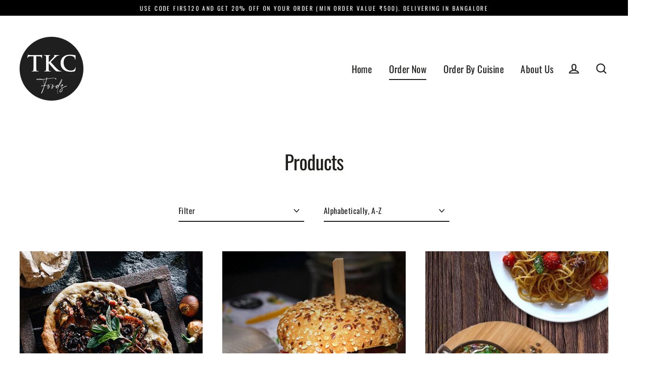

--- FILE ---
content_type: text/html; charset=utf-8
request_url: https://tkcfoods.com/collections/all
body_size: 25304
content:
<!doctype html>
<html class="no-js" lang="ShopLocaleDrop">
<head>
  <meta charset="utf-8">
  <meta http-equiv="X-UA-Compatible" content="IE=edge">
  <meta name="viewport" content="width=device-width,initial-scale=1">
  <meta name="theme-color" content="#201f1d">
  <link rel="canonical" href="https://tkcfoods.com/collections/all">
  <meta name="format-detection" content="telephone=no"><link rel="shortcut icon" href="//tkcfoods.com/cdn/shop/files/40x40_32x32.png?v=1622793290" type="image/png" />
  <title>Products
&ndash; tkcfoods
</title><meta property="og:site_name" content="tkcfoods">
  <meta property="og:url" content="https://tkcfoods.com/collections/all">
  <meta property="og:title" content="Products">
  <meta property="og:type" content="website">
  <meta property="og:description" content="TKC Foods specializes in Frozen Global Gourmet Meals in the Ready to Cook and Ready to Eat segment. Our handcrafted meals are prepared by our chefs without any artificial ingredients, MSG or added preservatives."><meta property="og:image" content="http://tkcfoods.com/cdn/shop/products/flatbread_1200x630.jpg?v=1646626077"><meta property="og:image" content="http://tkcfoods.com/cdn/shop/products/burger_750x_5b1f7765-aee6-4a39-8edd-7a031ee86d78_1200x630.jpg?v=1646799469"><meta property="og:image" content="http://tkcfoods.com/cdn/shop/products/Image1_f15cec25-b7b5-41f5-bbce-fc14609ce0d4_1200x630.jpg?v=1623683295">
  <meta property="og:image:secure_url" content="https://tkcfoods.com/cdn/shop/products/flatbread_1200x630.jpg?v=1646626077"><meta property="og:image:secure_url" content="https://tkcfoods.com/cdn/shop/products/burger_750x_5b1f7765-aee6-4a39-8edd-7a031ee86d78_1200x630.jpg?v=1646799469"><meta property="og:image:secure_url" content="https://tkcfoods.com/cdn/shop/products/Image1_f15cec25-b7b5-41f5-bbce-fc14609ce0d4_1200x630.jpg?v=1623683295">
  <meta name="twitter:site" content="@">
  <meta name="twitter:card" content="summary_large_image">
  <meta name="twitter:title" content="Products">
  <meta name="twitter:description" content="TKC Foods specializes in Frozen Global Gourmet Meals in the Ready to Cook and Ready to Eat segment. Our handcrafted meals are prepared by our chefs without any artificial ingredients, MSG or added preservatives.">


  <script>window.performance && window.performance.mark && window.performance.mark('shopify.content_for_header.start');</script><meta name="google-site-verification" content="ZHLmBcZOyp63NrZ-s3VKh-UEaLBeudbOtXPtS3GiQXk">
<meta name="google-site-verification" content="ZpVZVy6rc0gL6McsWYfZjfUfhFNBvipHrIdR77NhByc">
<meta id="shopify-digital-wallet" name="shopify-digital-wallet" content="/57323847860/digital_wallets/dialog">
<link rel="alternate" type="application/atom+xml" title="Feed" href="/collections/all.atom" />
<link rel="next" href="/collections/all?page=2">
<script async="async" src="/checkouts/internal/preloads.js?locale=en-IN"></script>
<script id="shopify-features" type="application/json">{"accessToken":"a034027d30510012615d9266b277d1dc","betas":["rich-media-storefront-analytics"],"domain":"tkcfoods.com","predictiveSearch":true,"shopId":57323847860,"locale":"en"}</script>
<script>var Shopify = Shopify || {};
Shopify.shop = "tkcfoods.myshopify.com";
Shopify.locale = "en";
Shopify.currency = {"active":"INR","rate":"1.0"};
Shopify.country = "IN";
Shopify.theme = {"name":"Streamline 2.0.1","id":123379482804,"schema_name":null,"schema_version":null,"theme_store_id":null,"role":"main"};
Shopify.theme.handle = "null";
Shopify.theme.style = {"id":null,"handle":null};
Shopify.cdnHost = "tkcfoods.com/cdn";
Shopify.routes = Shopify.routes || {};
Shopify.routes.root = "/";</script>
<script type="module">!function(o){(o.Shopify=o.Shopify||{}).modules=!0}(window);</script>
<script>!function(o){function n(){var o=[];function n(){o.push(Array.prototype.slice.apply(arguments))}return n.q=o,n}var t=o.Shopify=o.Shopify||{};t.loadFeatures=n(),t.autoloadFeatures=n()}(window);</script>
<script id="shop-js-analytics" type="application/json">{"pageType":"collection"}</script>
<script defer="defer" async type="module" src="//tkcfoods.com/cdn/shopifycloud/shop-js/modules/v2/client.init-shop-cart-sync_DRRuZ9Jb.en.esm.js"></script>
<script defer="defer" async type="module" src="//tkcfoods.com/cdn/shopifycloud/shop-js/modules/v2/chunk.common_Bq80O0pE.esm.js"></script>
<script type="module">
  await import("//tkcfoods.com/cdn/shopifycloud/shop-js/modules/v2/client.init-shop-cart-sync_DRRuZ9Jb.en.esm.js");
await import("//tkcfoods.com/cdn/shopifycloud/shop-js/modules/v2/chunk.common_Bq80O0pE.esm.js");

  window.Shopify.SignInWithShop?.initShopCartSync?.({"fedCMEnabled":true,"windoidEnabled":true});

</script>
<script>(function() {
  var isLoaded = false;
  function asyncLoad() {
    if (isLoaded) return;
    isLoaded = true;
    var urls = ["https:\/\/cdn.shopify.com\/s\/files\/1\/0683\/1371\/0892\/files\/splmn-shopify-prod-August-31.min.js?v=1693985059\u0026shop=tkcfoods.myshopify.com","https:\/\/d2fk970j0emtue.cloudfront.net\/shop\/js\/free-gift-cart-upsell-pro.min.js?shop=tkcfoods.myshopify.com"];
    for (var i = 0; i < urls.length; i++) {
      var s = document.createElement('script');
      s.type = 'text/javascript';
      s.async = true;
      s.src = urls[i];
      var x = document.getElementsByTagName('script')[0];
      x.parentNode.insertBefore(s, x);
    }
  };
  if(window.attachEvent) {
    window.attachEvent('onload', asyncLoad);
  } else {
    window.addEventListener('load', asyncLoad, false);
  }
})();</script>
<script id="__st">var __st={"a":57323847860,"offset":19800,"reqid":"4ad06004-340d-4751-b4da-9b9e5aa782d3-1763573069","pageurl":"tkcfoods.com\/collections\/all","u":"f9e56678fe7a","p":"collection"};</script>
<script>window.ShopifyPaypalV4VisibilityTracking = true;</script>
<script id="captcha-bootstrap">!function(){'use strict';const t='contact',e='account',n='new_comment',o=[[t,t],['blogs',n],['comments',n],[t,'customer']],c=[[e,'customer_login'],[e,'guest_login'],[e,'recover_customer_password'],[e,'create_customer']],r=t=>t.map((([t,e])=>`form[action*='/${t}']:not([data-nocaptcha='true']) input[name='form_type'][value='${e}']`)).join(','),a=t=>()=>t?[...document.querySelectorAll(t)].map((t=>t.form)):[];function s(){const t=[...o],e=r(t);return a(e)}const i='password',u='form_key',d=['recaptcha-v3-token','g-recaptcha-response','h-captcha-response',i],f=()=>{try{return window.sessionStorage}catch{return}},m='__shopify_v',_=t=>t.elements[u];function p(t,e,n=!1){try{const o=window.sessionStorage,c=JSON.parse(o.getItem(e)),{data:r}=function(t){const{data:e,action:n}=t;return t[m]||n?{data:e,action:n}:{data:t,action:n}}(c);for(const[e,n]of Object.entries(r))t.elements[e]&&(t.elements[e].value=n);n&&o.removeItem(e)}catch(o){console.error('form repopulation failed',{error:o})}}const l='form_type',E='cptcha';function T(t){t.dataset[E]=!0}const w=window,h=w.document,L='Shopify',v='ce_forms',y='captcha';let A=!1;((t,e)=>{const n=(g='f06e6c50-85a8-45c8-87d0-21a2b65856fe',I='https://cdn.shopify.com/shopifycloud/storefront-forms-hcaptcha/ce_storefront_forms_captcha_hcaptcha.v1.5.2.iife.js',D={infoText:'Protected by hCaptcha',privacyText:'Privacy',termsText:'Terms'},(t,e,n)=>{const o=w[L][v],c=o.bindForm;if(c)return c(t,g,e,D).then(n);var r;o.q.push([[t,g,e,D],n]),r=I,A||(h.body.append(Object.assign(h.createElement('script'),{id:'captcha-provider',async:!0,src:r})),A=!0)});var g,I,D;w[L]=w[L]||{},w[L][v]=w[L][v]||{},w[L][v].q=[],w[L][y]=w[L][y]||{},w[L][y].protect=function(t,e){n(t,void 0,e),T(t)},Object.freeze(w[L][y]),function(t,e,n,w,h,L){const[v,y,A,g]=function(t,e,n){const i=e?o:[],u=t?c:[],d=[...i,...u],f=r(d),m=r(i),_=r(d.filter((([t,e])=>n.includes(e))));return[a(f),a(m),a(_),s()]}(w,h,L),I=t=>{const e=t.target;return e instanceof HTMLFormElement?e:e&&e.form},D=t=>v().includes(t);t.addEventListener('submit',(t=>{const e=I(t);if(!e)return;const n=D(e)&&!e.dataset.hcaptchaBound&&!e.dataset.recaptchaBound,o=_(e),c=g().includes(e)&&(!o||!o.value);(n||c)&&t.preventDefault(),c&&!n&&(function(t){try{if(!f())return;!function(t){const e=f();if(!e)return;const n=_(t);if(!n)return;const o=n.value;o&&e.removeItem(o)}(t);const e=Array.from(Array(32),(()=>Math.random().toString(36)[2])).join('');!function(t,e){_(t)||t.append(Object.assign(document.createElement('input'),{type:'hidden',name:u})),t.elements[u].value=e}(t,e),function(t,e){const n=f();if(!n)return;const o=[...t.querySelectorAll(`input[type='${i}']`)].map((({name:t})=>t)),c=[...d,...o],r={};for(const[a,s]of new FormData(t).entries())c.includes(a)||(r[a]=s);n.setItem(e,JSON.stringify({[m]:1,action:t.action,data:r}))}(t,e)}catch(e){console.error('failed to persist form',e)}}(e),e.submit())}));const S=(t,e)=>{t&&!t.dataset[E]&&(n(t,e.some((e=>e===t))),T(t))};for(const o of['focusin','change'])t.addEventListener(o,(t=>{const e=I(t);D(e)&&S(e,y())}));const B=e.get('form_key'),M=e.get(l),P=B&&M;t.addEventListener('DOMContentLoaded',(()=>{const t=y();if(P)for(const e of t)e.elements[l].value===M&&p(e,B);[...new Set([...A(),...v().filter((t=>'true'===t.dataset.shopifyCaptcha))])].forEach((e=>S(e,t)))}))}(h,new URLSearchParams(w.location.search),n,t,e,['guest_login'])})(!0,!0)}();</script>
<script integrity="sha256-52AcMU7V7pcBOXWImdc/TAGTFKeNjmkeM1Pvks/DTgc=" data-source-attribution="shopify.loadfeatures" defer="defer" src="//tkcfoods.com/cdn/shopifycloud/storefront/assets/storefront/load_feature-81c60534.js" crossorigin="anonymous"></script>
<script data-source-attribution="shopify.dynamic_checkout.dynamic.init">var Shopify=Shopify||{};Shopify.PaymentButton=Shopify.PaymentButton||{isStorefrontPortableWallets:!0,init:function(){window.Shopify.PaymentButton.init=function(){};var t=document.createElement("script");t.src="https://tkcfoods.com/cdn/shopifycloud/portable-wallets/latest/portable-wallets.en.js",t.type="module",document.head.appendChild(t)}};
</script>
<script data-source-attribution="shopify.dynamic_checkout.buyer_consent">
  function portableWalletsHideBuyerConsent(e){var t=document.getElementById("shopify-buyer-consent"),n=document.getElementById("shopify-subscription-policy-button");t&&n&&(t.classList.add("hidden"),t.setAttribute("aria-hidden","true"),n.removeEventListener("click",e))}function portableWalletsShowBuyerConsent(e){var t=document.getElementById("shopify-buyer-consent"),n=document.getElementById("shopify-subscription-policy-button");t&&n&&(t.classList.remove("hidden"),t.removeAttribute("aria-hidden"),n.addEventListener("click",e))}window.Shopify?.PaymentButton&&(window.Shopify.PaymentButton.hideBuyerConsent=portableWalletsHideBuyerConsent,window.Shopify.PaymentButton.showBuyerConsent=portableWalletsShowBuyerConsent);
</script>
<script data-source-attribution="shopify.dynamic_checkout.cart.bootstrap">document.addEventListener("DOMContentLoaded",(function(){function t(){return document.querySelector("shopify-accelerated-checkout-cart, shopify-accelerated-checkout")}if(t())Shopify.PaymentButton.init();else{new MutationObserver((function(e,n){t()&&(Shopify.PaymentButton.init(),n.disconnect())})).observe(document.body,{childList:!0,subtree:!0})}}));
</script>

<script>window.performance && window.performance.mark && window.performance.mark('shopify.content_for_header.end');</script>

  <script>
    var theme = {
      stylesheet: "//tkcfoods.com/cdn/shop/t/2/assets/theme.scss.css?v=178076478342555092511703111639",
      template: "collection",
      strings: {
        addToCart: "Add to cart",
        soldOut: "Sold Out",
        unavailable: "Unavailable",
        regularPrice: "Regular price",
        salePrice: "Sale price",
        stockLabel: "[count] in stock",
        willNotShipUntil: "Will not ship until [date]",
        willBeInStockAfter: "Will be in stock after [date]",
        waitingForStock: "Inventory on the way",
        cartItems: "[count] items",
        cartConfirmDelete: "Are you sure you want to remove this item?",
        cartTermsConfirmation: "You must agree with the terms and conditions of sales to check out"
      },
      settings: {
        dynamicVariantsEnable: true,
        cartType: "sticky",
        moneyFormat: "Rs. {{amount}}",
        quickView: false,
        hoverProductGrid: true,
        themeName: 'Streamline',
        themeVersion: "2.0.1"
      }
    };

    document.documentElement.className = document.documentElement.className.replace('no-js', 'js');
  </script>

  <style>
  @font-face {
  font-family: Oswald;
  font-weight: 400;
  font-style: normal;
  font-display: block;
  src: url("//tkcfoods.com/cdn/fonts/oswald/oswald_n4.7760ed7a63e536050f64bb0607ff70ce07a480bd.woff2") format("woff2"),
       url("//tkcfoods.com/cdn/fonts/oswald/oswald_n4.ae5e497f60fc686568afe76e9ff1872693c533e9.woff") format("woff");
}

  @font-face {
  font-family: Oswald;
  font-weight: 400;
  font-style: normal;
  font-display: block;
  src: url("//tkcfoods.com/cdn/fonts/oswald/oswald_n4.7760ed7a63e536050f64bb0607ff70ce07a480bd.woff2") format("woff2"),
       url("//tkcfoods.com/cdn/fonts/oswald/oswald_n4.ae5e497f60fc686568afe76e9ff1872693c533e9.woff") format("woff");
}


  @font-face {
  font-family: Oswald;
  font-weight: 700;
  font-style: normal;
  src: url("//tkcfoods.com/cdn/fonts/oswald/oswald_n7.b3ba3d6f1b341d51018e3cfba146932b55221727.woff2") format("woff2"),
       url("//tkcfoods.com/cdn/fonts/oswald/oswald_n7.6cec6bed2bb070310ad90e19ea7a56b65fd83c0b.woff") format("woff");
}

  
  

  body,
  input,
  textarea,
  button,
  select {
    -webkit-font-smoothing: antialiased;
    -webkit-text-size-adjust: 100%;
    text-rendering: optimizeSpeed;
    font-family: Oswald, sans-serif;
    font-size: 13.6px;
    font-weight: 400;
    font-style: normal;
    letter-spacing: 0.025em;
    line-height: 1.6;
  }

  @media only screen and (min-width: 769px) {
    body,
    input,
    textarea,
    button,
    select {
      font-size: 16px;
    }
  }

  .page-container,
  .unloading .page-container {
    display: none;
  }

  h1, .h1,
  h3, .h3,
  h4, .h4,
  h5, .h5,
  h6, .h6,
  .section-header__title,
  .spr-header-title.spr-header-title {
    font-family: Oswald, sans-serif;
    font-weight: 400;
    font-style: normal;
    letter-spacing: -0.025em;
    line-height: 1;
    word-break: break-word;

    
  }

  h2, .h2 {
    font-family: Oswald, sans-serif;
    font-weight: 400;
    letter-spacing: 0.025em;
    line-height: 1.6;
  }

  
  @keyframes pulse-fade {
    0% {
      opacity: 0;
    }
    50% {
      opacity: 1;
    }
    100% {
      opacity: 0;
    }
  }

  .splash-screen {
    box-sizing: border-box;
    display: flex;
    position: fixed;
    left: 0;
    top: 0;
    right: 0;
    bottom: 0;
    align-items: center;
    justify-content: center;
    z-index: 10001;
    background-color: #ffffff;
  }

  .splash-screen__loader {
    max-width: 100px;
  }

  @media only screen and (min-width: 769px) {
    .splash-screen__loader {
      max-width: 100px;
    }
  }

  .splash-screen img {
    display: block;
    max-width: 100%;
    border: 0 none;
    animation: pulse-fade 0.4s infinite linear;
  }

  .loader-text {
    letter-spacing: 0.2em;
    font-size: 1.5em;
    text-transform: uppercase;
    animation: pulse-fade 0.4s infinite linear;
  }

  .loader-logo {
    display: none;
    position: fixed;
    left: 0;
    top: 0;
    right: 0;
    bottom: 0;
    align-items: center;
    justify-content: center;
    background-color: #ffffff;
    z-index: 6000;
  }

  .loader-logo__img {
    display: block;
  }

  .transition-body {
    opacity: 0;
  }

  .btn--loading span:after {
    content: "Loading";
  }
</style>

  
<link title="theme" rel="preload" href="//tkcfoods.com/cdn/shop/t/2/assets/theme.scss.css?v=178076478342555092511703111639" as="style">
<noscript><link rel="stylesheet" href="//tkcfoods.com/cdn/shop/t/2/assets/theme.scss.css?v=178076478342555092511703111639"></noscript>

<script>
/*! loadCSS. [c]2017 Filament Group, Inc. MIT License */
!function(a){"use strict";var b=function(b,c,d){function e(a){return h.body?a():void setTimeout(function(){e(a)})}function f(){i.addEventListener&&i.removeEventListener("load",f);if(!Shopify.designMode)i.media=d||"all"}var g,h=a.document,i=h.createElement("link");if(c)g=c;else{var j=(h.body||h.getElementsByTagName("head")[0]).childNodes;g=j[j.length-1]}var k=h.styleSheets;i.rel="stylesheet",i.href=b,i.media=Shopify.designMode?d||"all":"only x",e(function(){g.parentNode.insertBefore(i,c?g:g.nextSibling)});var l=function(a){for(var b=i.href,c=k.length;c--;)if(k[c].href===b)return a();setTimeout(function(){l(a)})};return i.addEventListener&&i.addEventListener("load",f),i.onloadcssdefined=l,l(f),i};"undefined"!=typeof exports?exports.loadCSS=b:a.loadCSS=b}("undefined"!=typeof global?global:this);
/*! onloadCSS. (onload callback for loadCSS) [c]2017 Filament Group, Inc. MIT License */
function onloadCSS(a,b){function c(){!d&&b&&(d=!0,b.call(a))}var d;a.addEventListener&&a.addEventListener("load",c),a.attachEvent&&a.attachEvent("onload",c),"isApplicationInstalled"in navigator&&"onloadcssdefined"in a&&a.onloadcssdefined(c)}

// Insert our stylesheet before our preload <link> tag
var preload = document.querySelector('link[href="//tkcfoods.com/cdn/shop/t/2/assets/theme.scss.css?v=178076478342555092511703111639"]');
var stylesheet = loadCSS('//tkcfoods.com/cdn/shop/t/2/assets/theme.scss.css?v=178076478342555092511703111639', preload);
// Create a property to easily detect if the stylesheet is done loading
onloadCSS(stylesheet, function() { stylesheet.loaded = true; });
</script>


  <script src="//tkcfoods.com/cdn/shop/t/2/assets/vendor-v2.js" defer="defer"></script><script src="//tkcfoods.com/cdn/shop/t/2/assets/theme.js?v=165839149476039750241622788533" defer="defer"></script><link href="https://monorail-edge.shopifysvc.com" rel="dns-prefetch">
<script>(function(){if ("sendBeacon" in navigator && "performance" in window) {try {var session_token_from_headers = performance.getEntriesByType('navigation')[0].serverTiming.find(x => x.name == '_s').description;} catch {var session_token_from_headers = undefined;}var session_cookie_matches = document.cookie.match(/_shopify_s=([^;]*)/);var session_token_from_cookie = session_cookie_matches && session_cookie_matches.length === 2 ? session_cookie_matches[1] : "";var session_token = session_token_from_headers || session_token_from_cookie || "";function handle_abandonment_event(e) {var entries = performance.getEntries().filter(function(entry) {return /monorail-edge.shopifysvc.com/.test(entry.name);});if (!window.abandonment_tracked && entries.length === 0) {window.abandonment_tracked = true;var currentMs = Date.now();var navigation_start = performance.timing.navigationStart;var payload = {shop_id: 57323847860,url: window.location.href,navigation_start,duration: currentMs - navigation_start,session_token,page_type: "collection"};window.navigator.sendBeacon("https://monorail-edge.shopifysvc.com/v1/produce", JSON.stringify({schema_id: "online_store_buyer_site_abandonment/1.1",payload: payload,metadata: {event_created_at_ms: currentMs,event_sent_at_ms: currentMs}}));}}window.addEventListener('pagehide', handle_abandonment_event);}}());</script>
<script id="web-pixels-manager-setup">(function e(e,d,r,n,o){if(void 0===o&&(o={}),!Boolean(null===(a=null===(i=window.Shopify)||void 0===i?void 0:i.analytics)||void 0===a?void 0:a.replayQueue)){var i,a;window.Shopify=window.Shopify||{};var t=window.Shopify;t.analytics=t.analytics||{};var s=t.analytics;s.replayQueue=[],s.publish=function(e,d,r){return s.replayQueue.push([e,d,r]),!0};try{self.performance.mark("wpm:start")}catch(e){}var l=function(){var e={modern:/Edge?\/(1{2}[4-9]|1[2-9]\d|[2-9]\d{2}|\d{4,})\.\d+(\.\d+|)|Firefox\/(1{2}[4-9]|1[2-9]\d|[2-9]\d{2}|\d{4,})\.\d+(\.\d+|)|Chrom(ium|e)\/(9{2}|\d{3,})\.\d+(\.\d+|)|(Maci|X1{2}).+ Version\/(15\.\d+|(1[6-9]|[2-9]\d|\d{3,})\.\d+)([,.]\d+|)( \(\w+\)|)( Mobile\/\w+|) Safari\/|Chrome.+OPR\/(9{2}|\d{3,})\.\d+\.\d+|(CPU[ +]OS|iPhone[ +]OS|CPU[ +]iPhone|CPU IPhone OS|CPU iPad OS)[ +]+(15[._]\d+|(1[6-9]|[2-9]\d|\d{3,})[._]\d+)([._]\d+|)|Android:?[ /-](13[3-9]|1[4-9]\d|[2-9]\d{2}|\d{4,})(\.\d+|)(\.\d+|)|Android.+Firefox\/(13[5-9]|1[4-9]\d|[2-9]\d{2}|\d{4,})\.\d+(\.\d+|)|Android.+Chrom(ium|e)\/(13[3-9]|1[4-9]\d|[2-9]\d{2}|\d{4,})\.\d+(\.\d+|)|SamsungBrowser\/([2-9]\d|\d{3,})\.\d+/,legacy:/Edge?\/(1[6-9]|[2-9]\d|\d{3,})\.\d+(\.\d+|)|Firefox\/(5[4-9]|[6-9]\d|\d{3,})\.\d+(\.\d+|)|Chrom(ium|e)\/(5[1-9]|[6-9]\d|\d{3,})\.\d+(\.\d+|)([\d.]+$|.*Safari\/(?![\d.]+ Edge\/[\d.]+$))|(Maci|X1{2}).+ Version\/(10\.\d+|(1[1-9]|[2-9]\d|\d{3,})\.\d+)([,.]\d+|)( \(\w+\)|)( Mobile\/\w+|) Safari\/|Chrome.+OPR\/(3[89]|[4-9]\d|\d{3,})\.\d+\.\d+|(CPU[ +]OS|iPhone[ +]OS|CPU[ +]iPhone|CPU IPhone OS|CPU iPad OS)[ +]+(10[._]\d+|(1[1-9]|[2-9]\d|\d{3,})[._]\d+)([._]\d+|)|Android:?[ /-](13[3-9]|1[4-9]\d|[2-9]\d{2}|\d{4,})(\.\d+|)(\.\d+|)|Mobile Safari.+OPR\/([89]\d|\d{3,})\.\d+\.\d+|Android.+Firefox\/(13[5-9]|1[4-9]\d|[2-9]\d{2}|\d{4,})\.\d+(\.\d+|)|Android.+Chrom(ium|e)\/(13[3-9]|1[4-9]\d|[2-9]\d{2}|\d{4,})\.\d+(\.\d+|)|Android.+(UC? ?Browser|UCWEB|U3)[ /]?(15\.([5-9]|\d{2,})|(1[6-9]|[2-9]\d|\d{3,})\.\d+)\.\d+|SamsungBrowser\/(5\.\d+|([6-9]|\d{2,})\.\d+)|Android.+MQ{2}Browser\/(14(\.(9|\d{2,})|)|(1[5-9]|[2-9]\d|\d{3,})(\.\d+|))(\.\d+|)|K[Aa][Ii]OS\/(3\.\d+|([4-9]|\d{2,})\.\d+)(\.\d+|)/},d=e.modern,r=e.legacy,n=navigator.userAgent;return n.match(d)?"modern":n.match(r)?"legacy":"unknown"}(),u="modern"===l?"modern":"legacy",c=(null!=n?n:{modern:"",legacy:""})[u],f=function(e){return[e.baseUrl,"/wpm","/b",e.hashVersion,"modern"===e.buildTarget?"m":"l",".js"].join("")}({baseUrl:d,hashVersion:r,buildTarget:u}),m=function(e){var d=e.version,r=e.bundleTarget,n=e.surface,o=e.pageUrl,i=e.monorailEndpoint;return{emit:function(e){var a=e.status,t=e.errorMsg,s=(new Date).getTime(),l=JSON.stringify({metadata:{event_sent_at_ms:s},events:[{schema_id:"web_pixels_manager_load/3.1",payload:{version:d,bundle_target:r,page_url:o,status:a,surface:n,error_msg:t},metadata:{event_created_at_ms:s}}]});if(!i)return console&&console.warn&&console.warn("[Web Pixels Manager] No Monorail endpoint provided, skipping logging."),!1;try{return self.navigator.sendBeacon.bind(self.navigator)(i,l)}catch(e){}var u=new XMLHttpRequest;try{return u.open("POST",i,!0),u.setRequestHeader("Content-Type","text/plain"),u.send(l),!0}catch(e){return console&&console.warn&&console.warn("[Web Pixels Manager] Got an unhandled error while logging to Monorail."),!1}}}}({version:r,bundleTarget:l,surface:e.surface,pageUrl:self.location.href,monorailEndpoint:e.monorailEndpoint});try{o.browserTarget=l,function(e){var d=e.src,r=e.async,n=void 0===r||r,o=e.onload,i=e.onerror,a=e.sri,t=e.scriptDataAttributes,s=void 0===t?{}:t,l=document.createElement("script"),u=document.querySelector("head"),c=document.querySelector("body");if(l.async=n,l.src=d,a&&(l.integrity=a,l.crossOrigin="anonymous"),s)for(var f in s)if(Object.prototype.hasOwnProperty.call(s,f))try{l.dataset[f]=s[f]}catch(e){}if(o&&l.addEventListener("load",o),i&&l.addEventListener("error",i),u)u.appendChild(l);else{if(!c)throw new Error("Did not find a head or body element to append the script");c.appendChild(l)}}({src:f,async:!0,onload:function(){if(!function(){var e,d;return Boolean(null===(d=null===(e=window.Shopify)||void 0===e?void 0:e.analytics)||void 0===d?void 0:d.initialized)}()){var d=window.webPixelsManager.init(e)||void 0;if(d){var r=window.Shopify.analytics;r.replayQueue.forEach((function(e){var r=e[0],n=e[1],o=e[2];d.publishCustomEvent(r,n,o)})),r.replayQueue=[],r.publish=d.publishCustomEvent,r.visitor=d.visitor,r.initialized=!0}}},onerror:function(){return m.emit({status:"failed",errorMsg:"".concat(f," has failed to load")})},sri:function(e){var d=/^sha384-[A-Za-z0-9+/=]+$/;return"string"==typeof e&&d.test(e)}(c)?c:"",scriptDataAttributes:o}),m.emit({status:"loading"})}catch(e){m.emit({status:"failed",errorMsg:(null==e?void 0:e.message)||"Unknown error"})}}})({shopId: 57323847860,storefrontBaseUrl: "https://tkcfoods.com",extensionsBaseUrl: "https://extensions.shopifycdn.com/cdn/shopifycloud/web-pixels-manager",monorailEndpoint: "https://monorail-edge.shopifysvc.com/unstable/produce_batch",surface: "storefront-renderer",enabledBetaFlags: ["2dca8a86"],webPixelsConfigList: [{"id":"557351092","configuration":"{\"pixel_id\":\"849878092633867\",\"pixel_type\":\"facebook_pixel\"}","eventPayloadVersion":"v1","runtimeContext":"OPEN","scriptVersion":"ca16bc87fe92b6042fbaa3acc2fbdaa6","type":"APP","apiClientId":2329312,"privacyPurposes":["ANALYTICS","MARKETING","SALE_OF_DATA"],"dataSharingAdjustments":{"protectedCustomerApprovalScopes":["read_customer_address","read_customer_email","read_customer_name","read_customer_personal_data","read_customer_phone"]}},{"id":"463732916","configuration":"{\"config\":\"{\\\"pixel_id\\\":\\\"GT-W6K5MPT\\\",\\\"target_country\\\":\\\"IN\\\",\\\"gtag_events\\\":[{\\\"type\\\":\\\"purchase\\\",\\\"action_label\\\":\\\"MC-FW8F6R8XJN\\\"},{\\\"type\\\":\\\"page_view\\\",\\\"action_label\\\":\\\"MC-FW8F6R8XJN\\\"},{\\\"type\\\":\\\"view_item\\\",\\\"action_label\\\":\\\"MC-FW8F6R8XJN\\\"}],\\\"enable_monitoring_mode\\\":false}\"}","eventPayloadVersion":"v1","runtimeContext":"OPEN","scriptVersion":"b2a88bafab3e21179ed38636efcd8a93","type":"APP","apiClientId":1780363,"privacyPurposes":[],"dataSharingAdjustments":{"protectedCustomerApprovalScopes":["read_customer_address","read_customer_email","read_customer_name","read_customer_personal_data","read_customer_phone"]}},{"id":"66224308","eventPayloadVersion":"v1","runtimeContext":"LAX","scriptVersion":"1","type":"CUSTOM","privacyPurposes":["ANALYTICS"],"name":"Google Analytics tag (migrated)"},{"id":"shopify-app-pixel","configuration":"{}","eventPayloadVersion":"v1","runtimeContext":"STRICT","scriptVersion":"0450","apiClientId":"shopify-pixel","type":"APP","privacyPurposes":["ANALYTICS","MARKETING"]},{"id":"shopify-custom-pixel","eventPayloadVersion":"v1","runtimeContext":"LAX","scriptVersion":"0450","apiClientId":"shopify-pixel","type":"CUSTOM","privacyPurposes":["ANALYTICS","MARKETING"]}],isMerchantRequest: false,initData: {"shop":{"name":"tkcfoods","paymentSettings":{"currencyCode":"INR"},"myshopifyDomain":"tkcfoods.myshopify.com","countryCode":"IN","storefrontUrl":"https:\/\/tkcfoods.com"},"customer":null,"cart":null,"checkout":null,"productVariants":[],"purchasingCompany":null},},"https://tkcfoods.com/cdn","ae1676cfwd2530674p4253c800m34e853cb",{"modern":"","legacy":""},{"shopId":"57323847860","storefrontBaseUrl":"https:\/\/tkcfoods.com","extensionBaseUrl":"https:\/\/extensions.shopifycdn.com\/cdn\/shopifycloud\/web-pixels-manager","surface":"storefront-renderer","enabledBetaFlags":"[\"2dca8a86\"]","isMerchantRequest":"false","hashVersion":"ae1676cfwd2530674p4253c800m34e853cb","publish":"custom","events":"[[\"page_viewed\",{}],[\"collection_viewed\",{\"collection\":{\"id\":\"\",\"title\":\"Products\",\"productVariants\":[{\"price\":{\"amount\":180.0,\"currencyCode\":\"INR\"},\"product\":{\"title\":\"(Frozen) Caramelized Onion and Sundried Tomato Flatbread Pizza\",\"vendor\":\"tkcfoods\",\"id\":\"7015840612532\",\"untranslatedTitle\":\"(Frozen) Caramelized Onion and Sundried Tomato Flatbread Pizza\",\"url\":\"\/products\/frozen-caramelized-onion-and-sundried-tomato-flatbread-pizza\",\"type\":\"\"},\"id\":\"41113554452660\",\"image\":{\"src\":\"\/\/tkcfoods.com\/cdn\/shop\/products\/flatbread.jpg?v=1646626077\"},\"sku\":\"\",\"title\":\"Default Title\",\"untranslatedTitle\":\"Default Title\"},{\"price\":{\"amount\":160.0,\"currencyCode\":\"INR\"},\"product\":{\"title\":\"(Vegan Friendly) Thai Corn Vegetarian Patty 🟢- Frozen, Set of 2\",\"vendor\":\"tkcfoods\",\"id\":\"7015873970356\",\"untranslatedTitle\":\"(Vegan Friendly) Thai Corn Vegetarian Patty 🟢- Frozen, Set of 2\",\"url\":\"\/products\/copy-of-asian-wild-mushroom-vegan-friendly-flash-frozen-set-of-2\",\"type\":\"\"},\"id\":\"41113801719988\",\"image\":{\"src\":\"\/\/tkcfoods.com\/cdn\/shop\/products\/burger_750x_5b1f7765-aee6-4a39-8edd-7a031ee86d78.jpg?v=1646799469\"},\"sku\":null,\"title\":\"Pack of 2 (250 grams)\",\"untranslatedTitle\":\"Pack of 2 (250 grams)\"},{\"price\":{\"amount\":200.0,\"currencyCode\":\"INR\"},\"product\":{\"title\":\"Aglio Olio Peperoncini\",\"vendor\":\"tkcfoods\",\"id\":\"6703059206324\",\"untranslatedTitle\":\"Aglio Olio Peperoncini\",\"url\":\"\/products\/aglio-olio-dip\",\"type\":\"\"},\"id\":\"40024807538868\",\"image\":{\"src\":\"\/\/tkcfoods.com\/cdn\/shop\/products\/Image1_f15cec25-b7b5-41f5-bbce-fc14609ce0d4.jpg?v=1623683295\"},\"sku\":\"\",\"title\":\"180 Grams\",\"untranslatedTitle\":\"180 Grams\"},{\"price\":{\"amount\":180.0,\"currencyCode\":\"INR\"},\"product\":{\"title\":\"Asian Stir Fry: Vegetarian XO Sauce\",\"vendor\":\"tkcfoods\",\"id\":\"6704311468212\",\"untranslatedTitle\":\"Asian Stir Fry: Vegetarian XO Sauce\",\"url\":\"\/products\/asian-stir-fry-vegetarian-xo-sauce\",\"type\":\"\"},\"id\":\"40024810062004\",\"image\":{\"src\":\"\/\/tkcfoods.com\/cdn\/shop\/products\/Image1_34fd9a8b-b58d-42ed-8b2a-54463297a2a0.jpg?v=1623735840\"},\"sku\":\"\",\"title\":\"180 Grams\",\"untranslatedTitle\":\"180 Grams\"},{\"price\":{\"amount\":160.0,\"currencyCode\":\"INR\"},\"product\":{\"title\":\"Asian Wild Mushroom 🟢- Vegan Friendly- Flash Frozen- Set of 2\",\"vendor\":\"tkcfoods\",\"id\":\"6702416855220\",\"untranslatedTitle\":\"Asian Wild Mushroom 🟢- Vegan Friendly- Flash Frozen- Set of 2\",\"url\":\"\/products\/glazed-mushrooms-with-caramelized-onions-patty-vegan-friendly\",\"type\":\"Vegan\"},\"id\":\"40004619272372\",\"image\":{\"src\":\"\/\/tkcfoods.com\/cdn\/shop\/products\/Image1_004f71f5-1896-44e9-bcf9-9ed3b4a4de64.jpg?v=1623662132\"},\"sku\":\"\",\"title\":\"Pack of 2 (250 grams)\",\"untranslatedTitle\":\"Pack of 2 (250 grams)\"},{\"price\":{\"amount\":260.0,\"currencyCode\":\"INR\"},\"product\":{\"title\":\"Awadhi Style Chicken Biryani Curry (Non Vegetarian)\",\"vendor\":\"tkcfoods\",\"id\":\"6702951661748\",\"untranslatedTitle\":\"Awadhi Style Chicken Biryani Curry (Non Vegetarian)\",\"url\":\"\/products\/awadhi-style-chicken-biryani-curry-non-vegetarian\",\"type\":\"\"},\"id\":\"40024829821108\",\"image\":{\"src\":\"\/\/tkcfoods.com\/cdn\/shop\/products\/Image1_a4dde7c7-90fb-4fd2-93c6-10cb69776531.jpg?v=1623678789\"},\"sku\":\"\",\"title\":\"400 Grams\",\"untranslatedTitle\":\"400 Grams\"},{\"price\":{\"amount\":180.0,\"currencyCode\":\"INR\"},\"product\":{\"title\":\"Barbeque Chicken and Cheddar Cheese Kebab (Non Vegetarian)\",\"vendor\":\"tkcfoods\",\"id\":\"6702728741044\",\"untranslatedTitle\":\"Barbeque Chicken and Cheddar Cheese Kebab (Non Vegetarian)\",\"url\":\"\/products\/barbeque-chicken-and-cheddar-cheese-kebab-non-vegetarian\",\"type\":\"\"},\"id\":\"40024832868532\",\"image\":{\"src\":\"\/\/tkcfoods.com\/cdn\/shop\/products\/Image1_f16683a6-3d29-4430-8417-9ec1e63ab2c3.jpg?v=1623672473\"},\"sku\":\"\",\"title\":\"Pack of 6\",\"untranslatedTitle\":\"Pack of 6\"},{\"price\":{\"amount\":180.0,\"currencyCode\":\"INR\"},\"product\":{\"title\":\"Barbeque Chicken and Cheddar Cheese Patty (Non-Vegetarian)\",\"vendor\":\"tkcfoods\",\"id\":\"6702506737844\",\"untranslatedTitle\":\"Barbeque Chicken and Cheddar Cheese Patty (Non-Vegetarian)\",\"url\":\"\/products\/barbeque-chicken-and-cheddar-cheese-patty-non-vegetarian\",\"type\":\"\"},\"id\":\"40024841617588\",\"image\":{\"src\":\"\/\/tkcfoods.com\/cdn\/shop\/products\/Image1_11d02b9c-f81b-47d2-bb12-16ec8706d6a3.jpg?v=1623665770\"},\"sku\":\"\",\"title\":\"Pack of 2 (250 Grams)\",\"untranslatedTitle\":\"Pack of 2 (250 Grams)\"},{\"price\":{\"amount\":180.0,\"currencyCode\":\"INR\"},\"product\":{\"title\":\"Basil and Jalapeno Hummus\",\"vendor\":\"tkcfoods\",\"id\":\"6703003500724\",\"untranslatedTitle\":\"Basil and Jalapeno Hummus\",\"url\":\"\/products\/spiced-green-hummus\",\"type\":\"\"},\"id\":\"40024997986484\",\"image\":{\"src\":\"\/\/tkcfoods.com\/cdn\/shop\/products\/Image1_82d30dc9-8646-49a3-9768-718c8ff207a5.jpg?v=1623681798\"},\"sku\":\"\",\"title\":\"200 Grams\",\"untranslatedTitle\":\"200 Grams\"},{\"price\":{\"amount\":160.0,\"currencyCode\":\"INR\"},\"product\":{\"title\":\"Black Bean Mediterranean Patty (Vegan Friendly) 🟢- Set of 2 Frozen Patty\",\"vendor\":\"tkcfoods\",\"id\":\"6702449262772\",\"untranslatedTitle\":\"Black Bean Mediterranean Patty (Vegan Friendly) 🟢- Set of 2 Frozen Patty\",\"url\":\"\/products\/spiced-mediterranean-patty-vegan-friendly\",\"type\":\"\"},\"id\":\"40025000738996\",\"image\":{\"src\":\"\/\/tkcfoods.com\/cdn\/shop\/products\/Image1_547d72ec-0580-4a9a-97fc-2c885d5851c4.jpg?v=1646460643\"},\"sku\":\"\",\"title\":\"Pack of 2\",\"untranslatedTitle\":\"Pack of 2\"},{\"price\":{\"amount\":250.0,\"currencyCode\":\"INR\"},\"product\":{\"title\":\"Butter Chicken  (400 grams) - Non-Veg\",\"vendor\":\"tkcfoods\",\"id\":\"6702980268212\",\"untranslatedTitle\":\"Butter Chicken  (400 grams) - Non-Veg\",\"url\":\"\/products\/butter-chicken-400-grams-non-veg\",\"type\":\"\"},\"id\":\"40024878055604\",\"image\":{\"src\":\"\/\/tkcfoods.com\/cdn\/shop\/products\/Image1_516e7493-14fb-46b6-8f5e-4935371b0760.jpg?v=1623680611\"},\"sku\":\"\",\"title\":\"400 Grams\",\"untranslatedTitle\":\"400 Grams\"},{\"price\":{\"amount\":295.0,\"currencyCode\":\"INR\"},\"product\":{\"title\":\"Butter Garlic Mushroom and Olive Pizza\",\"vendor\":\"tkcfoods\",\"id\":\"6702856143028\",\"untranslatedTitle\":\"Butter Garlic Mushroom and Olive Pizza\",\"url\":\"\/products\/butter-garlic-mushroom-and-olive-pizza\",\"type\":\"\"},\"id\":\"40024884281524\",\"image\":{\"src\":\"\/\/tkcfoods.com\/cdn\/shop\/products\/Image1_399319ef-7989-4d44-99c9-befa1632f1c8.jpg?v=1623675952\"},\"sku\":\"\",\"title\":\"10 Inches (375 Grams)\",\"untranslatedTitle\":\"10 Inches (375 Grams)\"},{\"price\":{\"amount\":150.0,\"currencyCode\":\"INR\"},\"product\":{\"title\":\"Chai Spice Gingersnaps\",\"vendor\":\"tkcfoods\",\"id\":\"6704415834292\",\"untranslatedTitle\":\"Chai Spice Gingersnaps\",\"url\":\"\/products\/chai-spice-gingersnaps\",\"type\":\"\"},\"id\":\"40024887591092\",\"image\":{\"src\":\"\/\/tkcfoods.com\/cdn\/shop\/products\/Image1_51e87fd6-6627-4975-a938-cdd732f92e22.jpg?v=1623740587\"},\"sku\":\"\",\"title\":\"Pack of 15 (200 Grams)\",\"untranslatedTitle\":\"Pack of 15 (200 Grams)\"},{\"price\":{\"amount\":1250.0,\"currencyCode\":\"INR\"},\"product\":{\"title\":\"Cheeseboard Grazing box\",\"vendor\":\"tkcfoods\",\"id\":\"6810249527476\",\"untranslatedTitle\":\"Cheeseboard Grazing box\",\"url\":\"\/products\/cheeseboard-grazing-box\",\"type\":\"Hamper\"},\"id\":\"40381652074676\",\"image\":{\"src\":\"\/\/tkcfoods.com\/cdn\/shop\/products\/Cheesebox.jpg?v=1646633407\"},\"sku\":\"\",\"title\":\"Default Title\",\"untranslatedTitle\":\"Default Title\"},{\"price\":{\"amount\":120.0,\"currencyCode\":\"INR\"},\"product\":{\"title\":\"Chewy Oats, Chocolate Chips and Cranberries\",\"vendor\":\"tkcfoods\",\"id\":\"6704407937204\",\"untranslatedTitle\":\"Chewy Oats, Chocolate Chips and Cranberries\",\"url\":\"\/products\/chewy-oats-chocolate-chips-and-cranberries\",\"type\":\"\"},\"id\":\"40024891490484\",\"image\":{\"src\":\"\/\/tkcfoods.com\/cdn\/shop\/products\/Image1_483222a1-0538-4423-8242-3422514fec12.jpg?v=1623740130\"},\"sku\":\"\",\"title\":\"Makes 2 giant cookie discs (200 Grams)\",\"untranslatedTitle\":\"Makes 2 giant cookie discs (200 Grams)\"},{\"price\":{\"amount\":125.0,\"currencyCode\":\"INR\"},\"product\":{\"title\":\"Chilli Garlic Schezwan Sauce (New)\",\"vendor\":\"tkcfoods\",\"id\":\"6704340566196\",\"untranslatedTitle\":\"Chilli Garlic Schezwan Sauce (New)\",\"url\":\"\/products\/chilli-garlic-schezwan-sauce-new\",\"type\":\"\"},\"id\":\"40024893128884\",\"image\":{\"src\":\"\/\/tkcfoods.com\/cdn\/shop\/products\/Image1_dddfc9d6-dbab-4c7a-b4e8-7d8dba96f81e.jpg?v=1623736358\"},\"sku\":\"\",\"title\":\"180 Grams\",\"untranslatedTitle\":\"180 Grams\"},{\"price\":{\"amount\":200.0,\"currencyCode\":\"INR\"},\"product\":{\"title\":\"Chocolate Fudge Delish\",\"vendor\":\"tkcfoods\",\"id\":\"6704399777972\",\"untranslatedTitle\":\"Chocolate Fudge Delish\",\"url\":\"\/products\/chocolate-fudge-delish\",\"type\":\"\"},\"id\":\"40024895324340\",\"image\":{\"src\":\"\/\/tkcfoods.com\/cdn\/shop\/products\/Image1_c56e0759-97e4-4a57-9e3e-a26f494fe305.jpg?v=1623739685\"},\"sku\":\"\",\"title\":\"Makes 2 giant cookie discs (200 Grams)\",\"untranslatedTitle\":\"Makes 2 giant cookie discs (200 Grams)\"},{\"price\":{\"amount\":180.0,\"currencyCode\":\"INR\"},\"product\":{\"title\":\"Classic Hummus\",\"vendor\":\"tkcfoods\",\"id\":\"6702993244340\",\"untranslatedTitle\":\"Classic Hummus\",\"url\":\"\/products\/classic-hummus\",\"type\":\"\"},\"id\":\"40024895979700\",\"image\":{\"src\":\"\/\/tkcfoods.com\/cdn\/shop\/products\/Image1_653d8429-745e-4373-b7b3-97c8572e6897.jpg?v=1623681422\"},\"sku\":\"\",\"title\":\"200 Grams\",\"untranslatedTitle\":\"200 Grams\"},{\"price\":{\"amount\":199.0,\"currencyCode\":\"INR\"},\"product\":{\"title\":\"Classic Sourdough Margherita Pizza ( Frozen): 10 inches, hand Stretched\",\"vendor\":\"tkcfoods\",\"id\":\"7015844053172\",\"untranslatedTitle\":\"Classic Sourdough Margherita Pizza ( Frozen): 10 inches, hand Stretched\",\"url\":\"\/products\/classic-sourdough-margherita-pizza-frozen-10-inches-hand-stretched\",\"type\":\"\"},\"id\":\"41113563955380\",\"image\":{\"src\":\"\/\/tkcfoods.com\/cdn\/shop\/products\/sourdough.jpg?v=1646633286\"},\"sku\":\"\",\"title\":\"Default Title\",\"untranslatedTitle\":\"Default Title\"},{\"price\":{\"amount\":425.0,\"currencyCode\":\"INR\"},\"product\":{\"title\":\"Combo offer:Trio of Dips with Handcrafted Pita Chips\",\"vendor\":\"tkcfoods\",\"id\":\"6770653003956\",\"untranslatedTitle\":\"Combo offer:Trio of Dips with Handcrafted Pita Chips\",\"url\":\"\/products\/combo-offer-trio-of-dips-with-handcrafted-pita-chips\",\"type\":\"\"},\"id\":\"40217700925620\",\"image\":{\"src\":\"\/\/tkcfoods.com\/cdn\/shop\/products\/dipscombo_750x_png.jpg?v=1646798860\"},\"sku\":\"\",\"title\":\"Default Title\",\"untranslatedTitle\":\"Default Title\"},{\"price\":{\"amount\":120.0,\"currencyCode\":\"INR\"},\"product\":{\"title\":\"Frozen Duo Spiced Falafel with toasted sesame seeds (Vegan friendly)- 6 beetroot, 6 classic\",\"vendor\":\"tkcfoods\",\"id\":\"6702546387124\",\"untranslatedTitle\":\"Frozen Duo Spiced Falafel with toasted sesame seeds (Vegan friendly)- 6 beetroot, 6 classic\",\"url\":\"\/products\/frozen-spiced-falafel-with-toasted-sesame-seeds-vegan-friendly\",\"type\":\"\"},\"id\":\"40024900993204\",\"image\":{\"src\":\"\/\/tkcfoods.com\/cdn\/shop\/products\/Image1_ddf30cec-b9a1-4cf9-87d9-6c1d9e31e35b.jpg?v=1623667071\"},\"sku\":\"\",\"title\":\"Pack of 12 (225 Grams)\",\"untranslatedTitle\":\"Pack of 12 (225 Grams)\"},{\"price\":{\"amount\":265.0,\"currencyCode\":\"INR\"},\"product\":{\"title\":\"Frozen Sourdough Peri Peri Chicken and CheesePizza - 10 inches, hand stretched\",\"vendor\":\"tkcfoods\",\"id\":\"7015847985332\",\"untranslatedTitle\":\"Frozen Sourdough Peri Peri Chicken and CheesePizza - 10 inches, hand stretched\",\"url\":\"\/products\/frozen-sourdough-peri-peri-chicken-and-cheesepizza-10-inches-hand-stretched\",\"type\":\"\"},\"id\":\"41113575817396\",\"image\":{\"src\":\"\/\/tkcfoods.com\/cdn\/shop\/products\/flatbreadsour.jpg?v=1646626468\"},\"sku\":\"\",\"title\":\"Default Title\",\"untranslatedTitle\":\"Default Title\"},{\"price\":{\"amount\":125.0,\"currencyCode\":\"INR\"},\"product\":{\"title\":\"Harissa Mayo\",\"vendor\":\"tkcfoods\",\"id\":\"6703024439476\",\"untranslatedTitle\":\"Harissa Mayo\",\"url\":\"\/products\/harissa-mayo\",\"type\":\"\"},\"id\":\"40024917704884\",\"image\":{\"src\":\"\/\/tkcfoods.com\/cdn\/shop\/products\/mayo.jpg?v=1646798940\"},\"sku\":\"\",\"title\":\"180 Grams\",\"untranslatedTitle\":\"180 Grams\"},{\"price\":{\"amount\":120.0,\"currencyCode\":\"INR\"},\"product\":{\"title\":\"Homestyle Chicken and Matar Keema- Frozen ready to eat- 380 grams 🔴\",\"vendor\":\"tkcfoods\",\"id\":\"7015895498932\",\"untranslatedTitle\":\"Homestyle Chicken and Matar Keema- Frozen ready to eat- 380 grams 🔴\",\"url\":\"\/products\/copy-of-pav-bhaji-frozen-ready-to-eat-400-grams\",\"type\":\"\"},\"id\":\"41114363330740\",\"image\":{\"src\":\"\/\/tkcfoods.com\/cdn\/shop\/products\/ChickenkeemaMatar_750x_71b3b5a8-a60a-4bc3-8357-45f339b02f96.jpg?v=1646799009\"},\"sku\":null,\"title\":\"Pack of 8\",\"untranslatedTitle\":\"Pack of 8\"}]}}]]"});</script><script>
  window.ShopifyAnalytics = window.ShopifyAnalytics || {};
  window.ShopifyAnalytics.meta = window.ShopifyAnalytics.meta || {};
  window.ShopifyAnalytics.meta.currency = 'INR';
  var meta = {"products":[{"id":7015840612532,"gid":"gid:\/\/shopify\/Product\/7015840612532","vendor":"tkcfoods","type":"","variants":[{"id":41113554452660,"price":18000,"name":"(Frozen) Caramelized Onion and Sundried Tomato Flatbread Pizza","public_title":null,"sku":""}],"remote":false},{"id":7015873970356,"gid":"gid:\/\/shopify\/Product\/7015873970356","vendor":"tkcfoods","type":"","variants":[{"id":41113801719988,"price":16000,"name":"(Vegan Friendly) Thai Corn Vegetarian Patty 🟢- Frozen, Set of 2 - Pack of 2 (250 grams)","public_title":"Pack of 2 (250 grams)","sku":null}],"remote":false},{"id":6703059206324,"gid":"gid:\/\/shopify\/Product\/6703059206324","vendor":"tkcfoods","type":"","variants":[{"id":40024807538868,"price":20000,"name":"Aglio Olio Peperoncini - 180 Grams","public_title":"180 Grams","sku":""}],"remote":false},{"id":6704311468212,"gid":"gid:\/\/shopify\/Product\/6704311468212","vendor":"tkcfoods","type":"","variants":[{"id":40024810062004,"price":18000,"name":"Asian Stir Fry: Vegetarian XO Sauce - 180 Grams","public_title":"180 Grams","sku":""}],"remote":false},{"id":6702416855220,"gid":"gid:\/\/shopify\/Product\/6702416855220","vendor":"tkcfoods","type":"Vegan","variants":[{"id":40004619272372,"price":16000,"name":"Asian Wild Mushroom 🟢- Vegan Friendly- Flash Frozen- Set of 2 - Pack of 2 (250 grams)","public_title":"Pack of 2 (250 grams)","sku":""}],"remote":false},{"id":6702951661748,"gid":"gid:\/\/shopify\/Product\/6702951661748","vendor":"tkcfoods","type":"","variants":[{"id":40024829821108,"price":26000,"name":"Awadhi Style Chicken Biryani Curry (Non Vegetarian) - 400 Grams","public_title":"400 Grams","sku":""}],"remote":false},{"id":6702728741044,"gid":"gid:\/\/shopify\/Product\/6702728741044","vendor":"tkcfoods","type":"","variants":[{"id":40024832868532,"price":18000,"name":"Barbeque Chicken and Cheddar Cheese Kebab (Non Vegetarian) - Pack of 6","public_title":"Pack of 6","sku":""}],"remote":false},{"id":6702506737844,"gid":"gid:\/\/shopify\/Product\/6702506737844","vendor":"tkcfoods","type":"","variants":[{"id":40024841617588,"price":18000,"name":"Barbeque Chicken and Cheddar Cheese Patty (Non-Vegetarian) - Pack of 2 (250 Grams)","public_title":"Pack of 2 (250 Grams)","sku":""}],"remote":false},{"id":6703003500724,"gid":"gid:\/\/shopify\/Product\/6703003500724","vendor":"tkcfoods","type":"","variants":[{"id":40024997986484,"price":18000,"name":"Basil and Jalapeno Hummus - 200 Grams","public_title":"200 Grams","sku":""}],"remote":false},{"id":6702449262772,"gid":"gid:\/\/shopify\/Product\/6702449262772","vendor":"tkcfoods","type":"","variants":[{"id":40025000738996,"price":16000,"name":"Black Bean Mediterranean Patty (Vegan Friendly) 🟢- Set of 2 Frozen Patty - Pack of 2","public_title":"Pack of 2","sku":""}],"remote":false},{"id":6702980268212,"gid":"gid:\/\/shopify\/Product\/6702980268212","vendor":"tkcfoods","type":"","variants":[{"id":40024878055604,"price":25000,"name":"Butter Chicken  (400 grams) - Non-Veg - 400 Grams","public_title":"400 Grams","sku":""}],"remote":false},{"id":6702856143028,"gid":"gid:\/\/shopify\/Product\/6702856143028","vendor":"tkcfoods","type":"","variants":[{"id":40024884281524,"price":29500,"name":"Butter Garlic Mushroom and Olive Pizza - 10 Inches (375 Grams)","public_title":"10 Inches (375 Grams)","sku":""}],"remote":false},{"id":6704415834292,"gid":"gid:\/\/shopify\/Product\/6704415834292","vendor":"tkcfoods","type":"","variants":[{"id":40024887591092,"price":15000,"name":"Chai Spice Gingersnaps - Pack of 15 (200 Grams)","public_title":"Pack of 15 (200 Grams)","sku":""}],"remote":false},{"id":6810249527476,"gid":"gid:\/\/shopify\/Product\/6810249527476","vendor":"tkcfoods","type":"Hamper","variants":[{"id":40381652074676,"price":125000,"name":"Cheeseboard Grazing box","public_title":null,"sku":""}],"remote":false},{"id":6704407937204,"gid":"gid:\/\/shopify\/Product\/6704407937204","vendor":"tkcfoods","type":"","variants":[{"id":40024891490484,"price":12000,"name":"Chewy Oats, Chocolate Chips and Cranberries - Makes 2 giant cookie discs (200 Grams)","public_title":"Makes 2 giant cookie discs (200 Grams)","sku":""}],"remote":false},{"id":6704340566196,"gid":"gid:\/\/shopify\/Product\/6704340566196","vendor":"tkcfoods","type":"","variants":[{"id":40024893128884,"price":12500,"name":"Chilli Garlic Schezwan Sauce (New) - 180 Grams","public_title":"180 Grams","sku":""}],"remote":false},{"id":6704399777972,"gid":"gid:\/\/shopify\/Product\/6704399777972","vendor":"tkcfoods","type":"","variants":[{"id":40024895324340,"price":20000,"name":"Chocolate Fudge Delish - Makes 2 giant cookie discs (200 Grams)","public_title":"Makes 2 giant cookie discs (200 Grams)","sku":""}],"remote":false},{"id":6702993244340,"gid":"gid:\/\/shopify\/Product\/6702993244340","vendor":"tkcfoods","type":"","variants":[{"id":40024895979700,"price":18000,"name":"Classic Hummus - 200 Grams","public_title":"200 Grams","sku":""}],"remote":false},{"id":7015844053172,"gid":"gid:\/\/shopify\/Product\/7015844053172","vendor":"tkcfoods","type":"","variants":[{"id":41113563955380,"price":19900,"name":"Classic Sourdough Margherita Pizza ( Frozen): 10 inches, hand Stretched","public_title":null,"sku":""}],"remote":false},{"id":6770653003956,"gid":"gid:\/\/shopify\/Product\/6770653003956","vendor":"tkcfoods","type":"","variants":[{"id":40217700925620,"price":42500,"name":"Combo offer:Trio of Dips with Handcrafted Pita Chips","public_title":null,"sku":""}],"remote":false},{"id":6702546387124,"gid":"gid:\/\/shopify\/Product\/6702546387124","vendor":"tkcfoods","type":"","variants":[{"id":40024900993204,"price":12000,"name":"Frozen Duo Spiced Falafel with toasted sesame seeds (Vegan friendly)- 6 beetroot, 6 classic - Pack of 12 (225 Grams)","public_title":"Pack of 12 (225 Grams)","sku":""}],"remote":false},{"id":7015847985332,"gid":"gid:\/\/shopify\/Product\/7015847985332","vendor":"tkcfoods","type":"","variants":[{"id":41113575817396,"price":26500,"name":"Frozen Sourdough Peri Peri Chicken and CheesePizza - 10 inches, hand stretched","public_title":null,"sku":""}],"remote":false},{"id":6703024439476,"gid":"gid:\/\/shopify\/Product\/6703024439476","vendor":"tkcfoods","type":"","variants":[{"id":40024917704884,"price":12500,"name":"Harissa Mayo - 180 Grams","public_title":"180 Grams","sku":""}],"remote":false},{"id":7015895498932,"gid":"gid:\/\/shopify\/Product\/7015895498932","vendor":"tkcfoods","type":"","variants":[{"id":41114363330740,"price":12000,"name":"Homestyle Chicken and Matar Keema- Frozen ready to eat- 380 grams 🔴 - Pack of 8","public_title":"Pack of 8","sku":null}],"remote":false}],"page":{"pageType":"collection"}};
  for (var attr in meta) {
    window.ShopifyAnalytics.meta[attr] = meta[attr];
  }
</script>
<script class="analytics">
  (function () {
    var customDocumentWrite = function(content) {
      var jquery = null;

      if (window.jQuery) {
        jquery = window.jQuery;
      } else if (window.Checkout && window.Checkout.$) {
        jquery = window.Checkout.$;
      }

      if (jquery) {
        jquery('body').append(content);
      }
    };

    var hasLoggedConversion = function(token) {
      if (token) {
        return document.cookie.indexOf('loggedConversion=' + token) !== -1;
      }
      return false;
    }

    var setCookieIfConversion = function(token) {
      if (token) {
        var twoMonthsFromNow = new Date(Date.now());
        twoMonthsFromNow.setMonth(twoMonthsFromNow.getMonth() + 2);

        document.cookie = 'loggedConversion=' + token + '; expires=' + twoMonthsFromNow;
      }
    }

    var trekkie = window.ShopifyAnalytics.lib = window.trekkie = window.trekkie || [];
    if (trekkie.integrations) {
      return;
    }
    trekkie.methods = [
      'identify',
      'page',
      'ready',
      'track',
      'trackForm',
      'trackLink'
    ];
    trekkie.factory = function(method) {
      return function() {
        var args = Array.prototype.slice.call(arguments);
        args.unshift(method);
        trekkie.push(args);
        return trekkie;
      };
    };
    for (var i = 0; i < trekkie.methods.length; i++) {
      var key = trekkie.methods[i];
      trekkie[key] = trekkie.factory(key);
    }
    trekkie.load = function(config) {
      trekkie.config = config || {};
      trekkie.config.initialDocumentCookie = document.cookie;
      var first = document.getElementsByTagName('script')[0];
      var script = document.createElement('script');
      script.type = 'text/javascript';
      script.onerror = function(e) {
        var scriptFallback = document.createElement('script');
        scriptFallback.type = 'text/javascript';
        scriptFallback.onerror = function(error) {
                var Monorail = {
      produce: function produce(monorailDomain, schemaId, payload) {
        var currentMs = new Date().getTime();
        var event = {
          schema_id: schemaId,
          payload: payload,
          metadata: {
            event_created_at_ms: currentMs,
            event_sent_at_ms: currentMs
          }
        };
        return Monorail.sendRequest("https://" + monorailDomain + "/v1/produce", JSON.stringify(event));
      },
      sendRequest: function sendRequest(endpointUrl, payload) {
        // Try the sendBeacon API
        if (window && window.navigator && typeof window.navigator.sendBeacon === 'function' && typeof window.Blob === 'function' && !Monorail.isIos12()) {
          var blobData = new window.Blob([payload], {
            type: 'text/plain'
          });

          if (window.navigator.sendBeacon(endpointUrl, blobData)) {
            return true;
          } // sendBeacon was not successful

        } // XHR beacon

        var xhr = new XMLHttpRequest();

        try {
          xhr.open('POST', endpointUrl);
          xhr.setRequestHeader('Content-Type', 'text/plain');
          xhr.send(payload);
        } catch (e) {
          console.log(e);
        }

        return false;
      },
      isIos12: function isIos12() {
        return window.navigator.userAgent.lastIndexOf('iPhone; CPU iPhone OS 12_') !== -1 || window.navigator.userAgent.lastIndexOf('iPad; CPU OS 12_') !== -1;
      }
    };
    Monorail.produce('monorail-edge.shopifysvc.com',
      'trekkie_storefront_load_errors/1.1',
      {shop_id: 57323847860,
      theme_id: 123379482804,
      app_name: "storefront",
      context_url: window.location.href,
      source_url: "//tkcfoods.com/cdn/s/trekkie.storefront.308893168db1679b4a9f8a086857af995740364f.min.js"});

        };
        scriptFallback.async = true;
        scriptFallback.src = '//tkcfoods.com/cdn/s/trekkie.storefront.308893168db1679b4a9f8a086857af995740364f.min.js';
        first.parentNode.insertBefore(scriptFallback, first);
      };
      script.async = true;
      script.src = '//tkcfoods.com/cdn/s/trekkie.storefront.308893168db1679b4a9f8a086857af995740364f.min.js';
      first.parentNode.insertBefore(script, first);
    };
    trekkie.load(
      {"Trekkie":{"appName":"storefront","development":false,"defaultAttributes":{"shopId":57323847860,"isMerchantRequest":null,"themeId":123379482804,"themeCityHash":"13846319975044248895","contentLanguage":"en","currency":"INR","eventMetadataId":"334c8001-3b10-4b3a-9ba9-723c669c0f5f"},"isServerSideCookieWritingEnabled":true,"monorailRegion":"shop_domain","enabledBetaFlags":["f0df213a"]},"Session Attribution":{},"S2S":{"facebookCapiEnabled":true,"source":"trekkie-storefront-renderer","apiClientId":580111}}
    );

    var loaded = false;
    trekkie.ready(function() {
      if (loaded) return;
      loaded = true;

      window.ShopifyAnalytics.lib = window.trekkie;

      var originalDocumentWrite = document.write;
      document.write = customDocumentWrite;
      try { window.ShopifyAnalytics.merchantGoogleAnalytics.call(this); } catch(error) {};
      document.write = originalDocumentWrite;

      window.ShopifyAnalytics.lib.page(null,{"pageType":"collection","shopifyEmitted":true});

      var match = window.location.pathname.match(/checkouts\/(.+)\/(thank_you|post_purchase)/)
      var token = match? match[1]: undefined;
      if (!hasLoggedConversion(token)) {
        setCookieIfConversion(token);
        window.ShopifyAnalytics.lib.track("Viewed Product Category",{"currency":"INR","category":"Collection: all","collectionName":"all","nonInteraction":true},undefined,undefined,{"shopifyEmitted":true});
      }
    });


        var eventsListenerScript = document.createElement('script');
        eventsListenerScript.async = true;
        eventsListenerScript.src = "//tkcfoods.com/cdn/shopifycloud/storefront/assets/shop_events_listener-3da45d37.js";
        document.getElementsByTagName('head')[0].appendChild(eventsListenerScript);

})();</script>
  <script>
  if (!window.ga || (window.ga && typeof window.ga !== 'function')) {
    window.ga = function ga() {
      (window.ga.q = window.ga.q || []).push(arguments);
      if (window.Shopify && window.Shopify.analytics && typeof window.Shopify.analytics.publish === 'function') {
        window.Shopify.analytics.publish("ga_stub_called", {}, {sendTo: "google_osp_migration"});
      }
      console.error("Shopify's Google Analytics stub called with:", Array.from(arguments), "\nSee https://help.shopify.com/manual/promoting-marketing/pixels/pixel-migration#google for more information.");
    };
    if (window.Shopify && window.Shopify.analytics && typeof window.Shopify.analytics.publish === 'function') {
      window.Shopify.analytics.publish("ga_stub_initialized", {}, {sendTo: "google_osp_migration"});
    }
  }
</script>
<script
  defer
  src="https://tkcfoods.com/cdn/shopifycloud/perf-kit/shopify-perf-kit-2.1.2.min.js"
  data-application="storefront-renderer"
  data-shop-id="57323847860"
  data-render-region="gcp-us-central1"
  data-page-type="collection"
  data-theme-instance-id="123379482804"
  data-theme-name=""
  data-theme-version=""
  data-monorail-region="shop_domain"
  data-resource-timing-sampling-rate="10"
  data-shs="true"
  data-shs-beacon="true"
  data-shs-export-with-fetch="true"
  data-shs-logs-sample-rate="1"
></script>
</head>

<body class="template-collection" data-transitions="true" ontouchstart="return true;">
  <div id="OverscrollLoader" class="overscroll-loader" aria-hidden="true">
    <svg aria-hidden="true" focusable="false" role="presentation" class="icon icon--full-color icon-loader--full-color"><path class="icon-loader__close" d="M19 17.61l27.12 27.13m0-27.12L19 44.74"/><path class="icon-loader__path" d="M40 90a40 40 0 1 1 20 0"/></svg>
  </div>

  <div class="root">

    
      <script>window.setTimeout(function() { document.body.className += " loaded"; }, 25);</script>
    
<div class="splash-screen">
      
        <span class="loader-text">Loading</span>
      
    </div>

    <a class="in-page-link visually-hidden skip-link" href="#MainContent">Skip to content</a>

    <div id="PageContainer" class="page-container">
      <div class="transition-body">
        <div id="shopify-section-header" class="shopify-section">

<div class="slide-nav__overflow slide-nav__overflow--thumb">
  <nav class="slide-nav__wrapper">
    <ul id="SlideNav" class="slide-nav">
      



        <li class="slide-nav__item">
          
            <a href="/" class="slide-nav__link">
              Home
            </a>
          
        </li>
      


        <li class="slide-nav__item">
          
            <button
              type="button"
              class="js-toggle-submenu slide-nav__link"
              data-target="order-now2"
              data-level="1"
              data-active="true">
              Order Now
              <span class="slide-nav__icon">
                <svg aria-hidden="true" focusable="false" role="presentation" class="icon icon-chevron-right" viewBox="0 0 284.49 498.98"><path d="M35 498.98a35 35 0 0 1-24.75-59.75l189.74-189.74L10.25 59.75a35.002 35.002 0 0 1 49.5-49.5l214.49 214.49a35 35 0 0 1 0 49.5L59.75 488.73A34.89 34.89 0 0 1 35 498.98z"/></svg>
                <span class="icon__fallback-text">Expand submenu</span>
              </span>
            </button>
            <ul
              class="slide-nav__dropdown"
              data-parent="order-now2"
              data-level="2">
              <li class="slide-nav__item border-bottom">
                <div class="slide-nav__table">
                  <div class="slide-nav__table-cell slide-nav__return">
                    <button class="js-toggle-submenu slide-nav__return-btn" type="button">
                      <svg aria-hidden="true" focusable="false" role="presentation" class="icon icon-chevron-left" viewBox="0 0 284.49 498.98"><path d="M249.49 0a35 35 0 0 1 24.75 59.75L84.49 249.49l189.75 189.74a35.002 35.002 0 1 1-49.5 49.5L10.25 274.24a35 35 0 0 1 0-49.5L224.74 10.25A34.89 34.89 0 0 1 249.49 0z"/></svg>
                      <span class="icon__fallback-text">Collapse submenu</span>
                    </button>
                  </div>
                  <a href="/collections/all" class="slide-nav__sublist-link slide-nav__sublist-header">
                    Order Now
                  </a>
                </div>
              </li>

              


                <li class="slide-nav__item border-bottom">
                  
                    <a href="/collections/artisan-sourdough-flatbread-and-pizzas" class="slide-nav__sublist-link">
                      Artisan Sourdough Flatbread and Pizzas
                    </a>
                  
                </li>
              


                <li class="slide-nav__item border-bottom">
                  
                    <a href="/collections/gourmet-whole-wheat-thin-crust-pizzas" class="slide-nav__sublist-link">
                      TKC Gourmet Thin Crust  Whole Wheat Pizza (Frozen)
                    </a>
                  
                </li>
              


                <li class="slide-nav__item border-bottom">
                  
                    <a href="/collections/handcrafted-gourmet-patties" class="slide-nav__sublist-link">
                      Handcrafted Gourmet Patties (Frozen)
                    </a>
                  
                </li>
              


                <li class="slide-nav__item border-bottom">
                  
                    <a href="/collections/dips-stir-fry-sauces-breads" class="slide-nav__sublist-link">
                      TKC &quot;FRESH&quot; Dips and Sauces
                    </a>
                  
                </li>
              


                <li class="slide-nav__item border-bottom">
                  
                    <a href="/collections/sandwich-spreads-healthy" class="slide-nav__sublist-link">
                      Sandwich Spreads - Healthy
                    </a>
                  
                </li>
              


                <li class="slide-nav__item border-bottom">
                  
                    <a href="/collections/mexican-multigrain-quesadillas" class="slide-nav__sublist-link">
                      Mexican Multigrain Quesadillas (Frozen)
                    </a>
                  
                </li>
              


                <li class="slide-nav__item border-bottom">
                  
                    <a href="/collections/kebabs-sliders-and-falafel" class="slide-nav__sublist-link">
                      Gourmet Kebabs, Sliders and Falafel (Frozen)
                    </a>
                  
                </li>
              


                <li class="slide-nav__item border-bottom">
                  
                    <a href="/collections/awadhi-style-biryani-curry" class="slide-nav__sublist-link">
                      Awadhi Style Biryani Curry (Frozen, ready to eat)
                    </a>
                  
                </li>
              


                <li class="slide-nav__item border-bottom">
                  
                    <a href="/collections/cookie-dough" class="slide-nav__sublist-link">
                      TKC Frozen Artisan Cookie Dough- Frozen
                    </a>
                  
                </li>
              


                <li class="slide-nav__item border-bottom">
                  
                    <a href="/collections/gourmet-classic-dishes" class="slide-nav__sublist-link">
                      Gourmet Classic Curries (Flash Frozen)
                    </a>
                  
                </li>
              


                <li class="slide-nav__item border-bottom">
                  
                    <a href="/collections/accompaniments" class="slide-nav__sublist-link">
                      Accompaniments
                    </a>
                  
                </li>
              


                <li class="slide-nav__item">
                  
                    <button type="button"
                      class="js-toggle-submenu slide-nav__link slide-nav__sublist-link"
                      data-target="combo-offers2">
                      Combo offers
                      <span class="slide-nav__icon">
                        <svg aria-hidden="true" focusable="false" role="presentation" class="icon icon-chevron-right" viewBox="0 0 284.49 498.98"><path d="M35 498.98a35 35 0 0 1-24.75-59.75l189.74-189.74L10.25 59.75a35.002 35.002 0 0 1 49.5-49.5l214.49 214.49a35 35 0 0 1 0 49.5L59.75 488.73A34.89 34.89 0 0 1 35 498.98z"/></svg>
                        <span class="icon__fallback-text">Expand submenu</span>
                      </span>
                    </button>
                    <ul class="slide-nav__dropdown" data-parent="combo-offers2" data-level="3">
                      <li class="slide-nav__item border-bottom">
                        <div class="slide-nav__table">
                          <div class="slide-nav__table-cell slide-nav__return">
                            <button type="button"
                              class="js-toggle-submenu slide-nav__return-btn"
                              data-target="order-now2">
                              <svg aria-hidden="true" focusable="false" role="presentation" class="icon icon-chevron-left" viewBox="0 0 284.49 498.98"><path d="M249.49 0a35 35 0 0 1 24.75 59.75L84.49 249.49l189.75 189.74a35.002 35.002 0 1 1-49.5 49.5L10.25 274.24a35 35 0 0 1 0-49.5L224.74 10.25A34.89 34.89 0 0 1 249.49 0z"/></svg>
                              <span class="icon__fallback-text">Collapse submenu</span>
                            </button>
                          </div>
                          <a href="/collections/combo-offer" class="slide-nav__sublist-link slide-nav__sublist-header">
                            Combo offers
                          </a>
                        </div>
                      </li>
                      
                        <li class="slide-nav__item">
                          <a href="/collections/rakhi-hampers" class="slide-nav__sublist-link">
                            Party Packs
                          </a>
                        </li>
                      
                    </ul>
                  
                </li>
              
            </ul>
          
        </li>
      


        <li class="slide-nav__item">
          
            <button
              type="button"
              class="js-toggle-submenu slide-nav__link"
              data-target="order-by-cuisine3"
              data-level="1"
              >
              Order By Cuisine
              <span class="slide-nav__icon">
                <svg aria-hidden="true" focusable="false" role="presentation" class="icon icon-chevron-right" viewBox="0 0 284.49 498.98"><path d="M35 498.98a35 35 0 0 1-24.75-59.75l189.74-189.74L10.25 59.75a35.002 35.002 0 0 1 49.5-49.5l214.49 214.49a35 35 0 0 1 0 49.5L59.75 488.73A34.89 34.89 0 0 1 35 498.98z"/></svg>
                <span class="icon__fallback-text">Expand submenu</span>
              </span>
            </button>
            <ul
              class="slide-nav__dropdown"
              data-parent="order-by-cuisine3"
              data-level="2">
              <li class="slide-nav__item border-bottom">
                <div class="slide-nav__table">
                  <div class="slide-nav__table-cell slide-nav__return">
                    <button class="js-toggle-submenu slide-nav__return-btn" type="button">
                      <svg aria-hidden="true" focusable="false" role="presentation" class="icon icon-chevron-left" viewBox="0 0 284.49 498.98"><path d="M249.49 0a35 35 0 0 1 24.75 59.75L84.49 249.49l189.75 189.74a35.002 35.002 0 1 1-49.5 49.5L10.25 274.24a35 35 0 0 1 0-49.5L224.74 10.25A34.89 34.89 0 0 1 249.49 0z"/></svg>
                      <span class="icon__fallback-text">Collapse submenu</span>
                    </button>
                  </div>
                  <a href="#" class="slide-nav__sublist-link slide-nav__sublist-header">
                    Order By Cuisine
                  </a>
                </div>
              </li>

              


                <li class="slide-nav__item border-bottom">
                  
                    <a href="/collections/american" class="slide-nav__sublist-link">
                      American
                    </a>
                  
                </li>
              


                <li class="slide-nav__item border-bottom">
                  
                    <a href="/collections/indian" class="slide-nav__sublist-link">
                      Indian
                    </a>
                  
                </li>
              


                <li class="slide-nav__item border-bottom">
                  
                    <a href="/collections/italian" class="slide-nav__sublist-link">
                      Italian
                    </a>
                  
                </li>
              


                <li class="slide-nav__item border-bottom">
                  
                    <a href="/collections/mediterranean" class="slide-nav__sublist-link">
                      Mediterranean
                    </a>
                  
                </li>
              


                <li class="slide-nav__item border-bottom">
                  
                    <a href="/collections/oriental" class="slide-nav__sublist-link">
                      Oriental
                    </a>
                  
                </li>
              


                <li class="slide-nav__item">
                  
                    <a href="/collections/mexican" class="slide-nav__sublist-link">
                      Mexican
                    </a>
                  
                </li>
              
            </ul>
          
        </li>
      


        <li class="slide-nav__item">
          
            <button
              type="button"
              class="js-toggle-submenu slide-nav__link"
              data-target="about-us4"
              data-level="1"
              >
              About Us
              <span class="slide-nav__icon">
                <svg aria-hidden="true" focusable="false" role="presentation" class="icon icon-chevron-right" viewBox="0 0 284.49 498.98"><path d="M35 498.98a35 35 0 0 1-24.75-59.75l189.74-189.74L10.25 59.75a35.002 35.002 0 0 1 49.5-49.5l214.49 214.49a35 35 0 0 1 0 49.5L59.75 488.73A34.89 34.89 0 0 1 35 498.98z"/></svg>
                <span class="icon__fallback-text">Expand submenu</span>
              </span>
            </button>
            <ul
              class="slide-nav__dropdown"
              data-parent="about-us4"
              data-level="2">
              <li class="slide-nav__item border-bottom">
                <div class="slide-nav__table">
                  <div class="slide-nav__table-cell slide-nav__return">
                    <button class="js-toggle-submenu slide-nav__return-btn" type="button">
                      <svg aria-hidden="true" focusable="false" role="presentation" class="icon icon-chevron-left" viewBox="0 0 284.49 498.98"><path d="M249.49 0a35 35 0 0 1 24.75 59.75L84.49 249.49l189.75 189.74a35.002 35.002 0 1 1-49.5 49.5L10.25 274.24a35 35 0 0 1 0-49.5L224.74 10.25A34.89 34.89 0 0 1 249.49 0z"/></svg>
                      <span class="icon__fallback-text">Collapse submenu</span>
                    </button>
                  </div>
                  <a href="/pages/about-us" class="slide-nav__sublist-link slide-nav__sublist-header">
                    About Us
                  </a>
                </div>
              </li>

              


                <li class="slide-nav__item border-bottom">
                  
                    <a href="/pages/about-us" class="slide-nav__sublist-link">
                      Our Brand
                    </a>
                  
                </li>
              


                <li class="slide-nav__item border-bottom">
                  
                    <a href="/pages/contact-us" class="slide-nav__sublist-link">
                      Contact Us
                    </a>
                  
                </li>
              


                <li class="slide-nav__item border-bottom">
                  
                    <a href="/pages/loyalty-program" class="slide-nav__sublist-link">
                      Ambassador Program
                    </a>
                  
                </li>
              


                <li class="slide-nav__item">
                  
                    <a href="/pages/media-coverage" class="slide-nav__sublist-link">
                      Media Coverage
                    </a>
                  
                </li>
              
            </ul>
          
        </li>
      
      
        <li class="slide-nav__item medium-up--hide">
          <a
            href="/account"
            class="slide-nav__link">
            
              Log in
            
          </a>
        </li>
      
      
        <li class="slide-nav__item medium-up--hide">
          <a
            href="/search"
            class="slide-nav__link js-modal-open-search-modal js-no-transition">
            Search
          </a>
        </li>
      
    </ul>
  </nav>
</div>


  <div id="StickyCart" class="sticky-cart">
  <form action="/cart" method="post" novalidate class="sticky-cart__inner">
    
      <button
        type="button"
        class="site-nav__link site-nav__link--icon js-toggle-slide-nav">
        <svg aria-hidden="true" focusable="false" role="presentation" class="icon icon-hamburger" viewBox="0 0 64 64"><path d="M7 15h51M7 32h43M7 49h51"/></svg>
        <svg aria-hidden="true" focusable="false" role="presentation" class="icon icon-close" viewBox="0 0 64 64"><path d="M19 17.61l27.12 27.13m0-27.12L19 44.74"/></svg>
        <span class="icon__fallback-text">Menu</span>
      </button>
    
<a href="/cart" id="StickyItems" class="sticky-cart__item">0 items</a>
      <span id="StickySubtotal" class="sticky-cart__item">Rs. 0.00</span><button
      type="submit" name="checkout"
      id="StickySubmit"
      class="btn sticky-cart__item">
      <span>Check out</span>
    </button>
  </form>
</div>





<style data-shopify>
  .slide-nav,
  .slide-nav button {
    font-size: 22px;
  }

  
    body {
      
      padding-bottom: 148px;
    }
  

  

  
</style>

<div data-section-id="header" data-section-type="header-section">
  <div
    data-header-style="button"
    class="header-wrapper">

    
      
        <div class="announcement">
  <div class="announcement__wrapper">
    

    <div class="announcement__text" data-text="use-code-first20-and-get-20-off-on-your-order-min-order-value-500-delivering-in-bangalore">
      Use Code FIRST20 and Get 20% off on your order (Min Order Value ₹500). Delivering in Bangalore
    </div>

    
  </div>
</div>

      
    

    
<header
      class="site-header small--hide"
      data-overlay="false">
      <div class="page-width">
        <div
          class="header-layout header-layout--right header-layout--mobile-logo-only"
          data-logo-align="left-right">

          
            <div class="header-item header-item--logo">
              <style data-shopify>
    .header-item--logo,
    .header-layout--left-center .header-item--logo,
    .header-layout--left-center .header-item--icons {
      -webkit-box-flex: 0 1 110px;
      -ms-flex: 0 1 110px;
      flex: 0 1 110px;
    }

    @media only screen and (min-width: 769px) {
      .header-item--logo,
      .header-layout--left-center .header-item--logo,
      .header-layout--left-center .header-item--icons {
        -webkit-box-flex: 0 0 130px;
        -ms-flex: 0 0 130px;
        flex: 0 0 130px;
      }
    }

    .site-header__logo a {
      max-width: 110px;
    }
    .is-light .site-header__logo .logo--inverted {
      max-width: 110px;
    }

    @media only screen and (min-width: 769px) {
      .site-header__logo a {
        max-width: 130px;
      }

      .is-light .site-header__logo .logo--inverted {
        max-width: 130px;
      }

      
      .site-header--sticky .site-header__logo a {
        max-width: 97.5px;
      }
    }
  </style>

  <div class="h1 site-header__logo" itemscope itemtype="http://schema.org/Organization">
    <a
      href="/"
      itemprop="url"
      class="site-header__logo-link">
      <img
        class="small--hide"
        src="//tkcfoods.com/cdn/shop/files/140x140_130x.png?v=1622791443"
        srcset="//tkcfoods.com/cdn/shop/files/140x140_130x.png?v=1622791443 1x, //tkcfoods.com/cdn/shop/files/140x140_130x@2x.png?v=1622791443 2x"
        alt="tkcfoods"
        itemprop="logo">
      <img
        class="medium-up--hide"
        src="//tkcfoods.com/cdn/shop/files/140x140_110x.png?v=1622791443"
        srcset="//tkcfoods.com/cdn/shop/files/140x140_110x.png?v=1622791443 1x, //tkcfoods.com/cdn/shop/files/140x140_110x@2x.png?v=1622791443 2x"
        alt="tkcfoods">
    </a>
    

  </div>
            </div>
          

          

          

          
            <div
              role="navigation" aria-label="Primary"
              class="header-item header-item--navigation text-right small--hide">
              

<ul
  class="site-nav site-navigation small--hide">
  


    <li
      class="site-nav__item site-nav__expanded-item"
      >

      <a href="/" class="site-nav__link">
        Home
      </a>
      
    </li>
  


    <li
      class="site-nav__item site-nav__expanded-item site-nav--has-dropdown site-nav--active"
      aria-haspopup="true">

      <a href="/collections/all" class="site-nav__link site-nav__link--has-dropdown">
        Order Now
      </a>
      
        <ul class="site-nav__dropdown text-left">
          


            <li class="">
              <a href="/collections/artisan-sourdough-flatbread-and-pizzas" class="site-nav__dropdown-link site-nav__dropdown-link--second-level ">
                Artisan Sourdough Flatbread and Pizzas
                
              </a>
              
            </li>
          


            <li class="">
              <a href="/collections/gourmet-whole-wheat-thin-crust-pizzas" class="site-nav__dropdown-link site-nav__dropdown-link--second-level ">
                TKC Gourmet Thin Crust  Whole Wheat Pizza (Frozen)
                
              </a>
              
            </li>
          


            <li class="">
              <a href="/collections/handcrafted-gourmet-patties" class="site-nav__dropdown-link site-nav__dropdown-link--second-level ">
                Handcrafted Gourmet Patties (Frozen)
                
              </a>
              
            </li>
          


            <li class="">
              <a href="/collections/dips-stir-fry-sauces-breads" class="site-nav__dropdown-link site-nav__dropdown-link--second-level ">
                TKC &quot;FRESH&quot; Dips and Sauces
                
              </a>
              
            </li>
          


            <li class="">
              <a href="/collections/sandwich-spreads-healthy" class="site-nav__dropdown-link site-nav__dropdown-link--second-level ">
                Sandwich Spreads - Healthy
                
              </a>
              
            </li>
          


            <li class="">
              <a href="/collections/mexican-multigrain-quesadillas" class="site-nav__dropdown-link site-nav__dropdown-link--second-level ">
                Mexican Multigrain Quesadillas (Frozen)
                
              </a>
              
            </li>
          


            <li class="">
              <a href="/collections/kebabs-sliders-and-falafel" class="site-nav__dropdown-link site-nav__dropdown-link--second-level ">
                Gourmet Kebabs, Sliders and Falafel (Frozen)
                
              </a>
              
            </li>
          


            <li class="">
              <a href="/collections/awadhi-style-biryani-curry" class="site-nav__dropdown-link site-nav__dropdown-link--second-level ">
                Awadhi Style Biryani Curry (Frozen, ready to eat)
                
              </a>
              
            </li>
          


            <li class="">
              <a href="/collections/cookie-dough" class="site-nav__dropdown-link site-nav__dropdown-link--second-level ">
                TKC Frozen Artisan Cookie Dough- Frozen
                
              </a>
              
            </li>
          


            <li class="">
              <a href="/collections/gourmet-classic-dishes" class="site-nav__dropdown-link site-nav__dropdown-link--second-level ">
                Gourmet Classic Curries (Flash Frozen)
                
              </a>
              
            </li>
          


            <li class="">
              <a href="/collections/accompaniments" class="site-nav__dropdown-link site-nav__dropdown-link--second-level ">
                Accompaniments
                
              </a>
              
            </li>
          


            <li class=" site-nav__deep-dropdown-trigger">
              <a href="/collections/combo-offer" class="site-nav__dropdown-link site-nav__dropdown-link--second-level  site-nav__dropdown-link--has-children">
                Combo offers
                
                  <svg aria-hidden="true" focusable="false" role="presentation" class="icon icon--wide icon-chevron-down" viewBox="0 0 28 16"><path d="M1.57 1.59l12.76 12.77L27.1 1.59" stroke-width="2" stroke="#000" fill="none" fill-rule="evenodd"/></svg>
                
              </a>
              
                <ul class="site-nav__deep-dropdown">
                  
                    <li>
                      <a href="/collections/rakhi-hampers" class="site-nav__dropdown-link">
                        Party Packs
                      </a>
                    </li>
                  
                </ul>
              
            </li>
          
        </ul>
      
    </li>
  


    <li
      class="site-nav__item site-nav__expanded-item site-nav--has-dropdown"
      aria-haspopup="true">

      <a href="#" class="site-nav__link site-nav__link--has-dropdown">
        Order By Cuisine
      </a>
      
        <ul class="site-nav__dropdown text-left">
          


            <li class="">
              <a href="/collections/american" class="site-nav__dropdown-link site-nav__dropdown-link--second-level ">
                American
                
              </a>
              
            </li>
          


            <li class="">
              <a href="/collections/indian" class="site-nav__dropdown-link site-nav__dropdown-link--second-level ">
                Indian
                
              </a>
              
            </li>
          


            <li class="">
              <a href="/collections/italian" class="site-nav__dropdown-link site-nav__dropdown-link--second-level ">
                Italian
                
              </a>
              
            </li>
          


            <li class="">
              <a href="/collections/mediterranean" class="site-nav__dropdown-link site-nav__dropdown-link--second-level ">
                Mediterranean
                
              </a>
              
            </li>
          


            <li class="">
              <a href="/collections/oriental" class="site-nav__dropdown-link site-nav__dropdown-link--second-level ">
                Oriental
                
              </a>
              
            </li>
          


            <li class="">
              <a href="/collections/mexican" class="site-nav__dropdown-link site-nav__dropdown-link--second-level ">
                Mexican
                
              </a>
              
            </li>
          
        </ul>
      
    </li>
  


    <li
      class="site-nav__item site-nav__expanded-item site-nav--has-dropdown"
      aria-haspopup="true">

      <a href="/pages/about-us" class="site-nav__link site-nav__link--has-dropdown">
        About Us
      </a>
      
        <ul class="site-nav__dropdown text-left">
          


            <li class="">
              <a href="/pages/about-us" class="site-nav__dropdown-link site-nav__dropdown-link--second-level ">
                Our Brand
                
              </a>
              
            </li>
          


            <li class="">
              <a href="/pages/contact-us" class="site-nav__dropdown-link site-nav__dropdown-link--second-level ">
                Contact Us
                
              </a>
              
            </li>
          


            <li class="">
              <a href="/pages/loyalty-program" class="site-nav__dropdown-link site-nav__dropdown-link--second-level ">
                Ambassador Program
                
              </a>
              
            </li>
          


            <li class="">
              <a href="/pages/media-coverage" class="site-nav__dropdown-link site-nav__dropdown-link--second-level ">
                Media Coverage
                
              </a>
              
            </li>
          
        </ul>
      
    </li>
  
</ul>

            </div>
          

          
          <div class="header-item header-item--icons small--hide">
            <div class="site-nav site-nav--icons">
  <div class="site-nav__icons">
    
      <a class="site-nav__link site-nav__link--icon small--hide" href="/account">
        <svg aria-hidden="true" focusable="false" role="presentation" class="icon icon-user" viewBox="0 0 64 64"><path d="M35 39.84v-2.53c3.3-1.91 6-6.66 6-11.41 0-7.63 0-13.82-9-13.82s-9 6.19-9 13.82c0 4.75 2.7 9.51 6 11.41v2.53c-10.18.85-18 6-18 12.16h42c0-6.19-7.82-11.31-18-12.16z"/></svg>
        <span class="icon__fallback-text">
          
            Log in
          
        </span>
      </a>
    

    
      <a href="/search" class="site-nav__link site-nav__link--icon js-modal-open-search-modal js-no-transition">
        <svg aria-hidden="true" focusable="false" role="presentation" class="icon icon-search" viewBox="0 0 64 64"><path d="M47.16 28.58A18.58 18.58 0 1 1 28.58 10a18.58 18.58 0 0 1 18.58 18.58zM54 54L41.94 42"/></svg>
        <span class="icon__fallback-text">Search</span>
      </a>
    

    
      <button
        type="button"
        class="site-nav__link site-nav__link--icon js-toggle-slide-nav medium-up--hide hide">
        <svg aria-hidden="true" focusable="false" role="presentation" class="icon icon-hamburger" viewBox="0 0 64 64"><path d="M7 15h51M7 32h43M7 49h51"/></svg>
        <svg aria-hidden="true" focusable="false" role="presentation" class="icon icon-close" viewBox="0 0 64 64"><path d="M19 17.61l27.12 27.13m0-27.12L19 44.74"/></svg>
        <span class="icon__fallback-text">Menu</span>
      </button>
    

    
  </div>
</div>

          </div>
        </div>

        
      </div>
    </header>
  </div>

  
<div class="site-nav__thumb-menu site-nav__thumb-menu--inactive">
        <button
          type="button"
          class="btn site-nav__thumb-button js-toggle-slide-nav">
          <svg aria-hidden="true" focusable="false" role="presentation" class="icon icon-hamburger" viewBox="0 0 64 64"><path d="M7 15h51M7 32h43M7 49h51"/></svg>
          <svg aria-hidden="true" focusable="false" role="presentation" class="icon icon-close" viewBox="0 0 64 64"><path d="M19 17.61l27.12 27.13m0-27.12L19 44.74"/></svg>
          <span class="icon-menu-label">Menu</span>
        </button>

        <a href="/cart" class="site-nav__thumb-cart js-drawer-open-cart js-no-transition" aria-controls="CartDrawer" data-icon="cart">
          <span class="cart-link"><svg aria-hidden="true" focusable="false" role="presentation" class="icon icon-cart" viewBox="0 0 64 64"><path d="M14 17.44h46.79l-7.94 25.61H20.96l-9.65-35.1H3"/><circle cx="27" cy="53" r="2"/><circle cx="47" cy="53" r="2"/></svg><span class="icon__fallback-text">Cart</span>
            <span class="cart-link__bubble">
              <span class="cart-link__count" aria-hidden="true">
                0
              </span>
            </span>
          </span>
        </a>
      </div>
</div>


  <div id="SearchModal" class="modal modal--solid">
  <div class="modal__inner">
    <div class="modal__centered page-width text-center">
      <div class="modal__centered-content">
        <form action="/search" method="get" class="search-modal__wrapper" role="search">
          <input type="hidden" name="type" value="product">
          <input type="search" name="q"
            value=""
            placeholder="Search our store"
            id="SearchModalInput"
            class="search-modal__input"
            aria-label="Search our store">
          <button type="submit" class="text-link search-modal__submit">
            <svg aria-hidden="true" focusable="false" role="presentation" class="icon icon-search" viewBox="0 0 64 64"><path d="M47.16 28.58A18.58 18.58 0 1 1 28.58 10a18.58 18.58 0 0 1 18.58 18.58zM54 54L41.94 42"/></svg>
            <span class="icon__fallback-text">Search</span>
          </button>
        </form>
      </div>
    </div>
  </div>

  <button type="button" class="btn btn--tertiary btn--circle modal__close js-modal-close text-link">
    <svg aria-hidden="true" focusable="false" role="presentation" class="icon icon-close" viewBox="0 0 64 64"><path d="M19 17.61l27.12 27.13m0-27.12L19 44.74"/></svg>
    <span class="icon__fallback-text">Close (esc)</span>
  </button>
</div>




</div>

        <main class="main-content" id="MainContent">
          <div id="shopify-section-collection-header" class="shopify-section"><div class="page-width page-content page-content--flush-bottom">
    <header class="section-header" data-aos>
      <h1 class="section-header__title appear-delay">
        Products
      </h1>

      
    </header>
  </div>
</div>

<div id="shopify-section-collection-filters" class="shopify-section"><div class="collection-filters">
      <div class="collection-dropdowns">
        
          <div class="collection-dropdowns__item">
            <label for="SortTags" class="hidden-label">Filter</label>
            <select name="SortTags" id="SortTags">
              
                
                  <option value="">Filter</option>
                
              
              
                
                <option value="/collections/all/american">American</option>
              
                
                <option value="/collections/all/bestseller">bestseller</option>
              
                
                <option value="/collections/all/featured">featured</option>
              
                
                <option value="/collections/all/healthy">healthy</option>
              
                
                <option value="/collections/all/indian">Indian</option>
              
                
                <option value="/collections/all/italian">Italian</option>
              
                
                <option value="/collections/all/local">local</option>
              
                
                <option value="/collections/all/mediterrenean">Mediterrenean</option>
              
                
                <option value="/collections/all/mexican">Mexican</option>
              
                
                <option value="/collections/all/new">new</option>
              
                
                <option value="/collections/all/newly-launched">newly launched</option>
              
                
                <option value="/collections/all/non-veg">Non-Veg</option>
              
                
                <option value="/collections/all/oriental">Oriental</option>
              
                
                <option value="/collections/all/rakhi-party-grazing-boxes">Rakhi Party Grazing Boxes</option>
              
                
                <option value="/collections/all/sandwich">sandwich</option>
              
                
                <option value="/collections/all/veg">Veg</option>
              
                
                <option value="/collections/all/vegan">vegan</option>
              
                
                <option value="/collections/all/vegan-veg">Vegan/Veg</option>
              
            </select>
          </div>
        

        
          <div class="collection-dropdowns__item"><label for="SortBy" class="hidden-label">Sort</label>
            <select name="SortBy" id="SortBy" data-default-sortby="title-ascending">
              <option value="title-ascending" selected="selected">Sort</option>
              
                <option value="manual" >Featured</option>
              
                <option value="best-selling" >Best selling</option>
              
                <option value="title-ascending" selected="selected">Alphabetically, A-Z</option>
              
                <option value="title-descending" >Alphabetically, Z-A</option>
              
                <option value="price-ascending" >Price, low to high</option>
              
                <option value="price-descending" >Price, high to low</option>
              
                <option value="created-ascending" >Date, old to new</option>
              
                <option value="created-descending" >Date, new to old</option>
              
            </select>
          </div>
        
      </div>
    
  </div>
</div>

<div id="shopify-section-collection-template" class="shopify-section">





<div
  id="CollectionSection"
  data-section-id="collection-template"
  data-section-type="collection-template"
  data-product-sliders-mobile="true">

  <div class="page-width">
    <div id="CollectionAjaxContent">
      <div
        class="grid grid--uniform grid--scattered-large-3 grid--scattered-small-1"
        data-collection-container>

        


          








<div
  class="grid__item grid-product grid-product--padded medium-up--one-third"
  data-aos
  data-product-grid
  data-id="7015840612532">
  <div class="grid-product__content">
    
      
      
    


<a
      href="/collections/all/products/frozen-caramelized-onion-and-sundried-tomato-flatbread-pizza"
      class="grid-product__link"
      data-product-id="7015840612532"
      data-url="/collections/all/products/frozen-caramelized-onion-and-sundried-tomato-flatbread-pizza">
      <div class="product-slider"
        data-image-count="1"
        data-id="7015840612532">
        
<div class="product-slide">
            <div class="image-wrap">
              
                
<div class="image-wrap"
                    style="height: 0; padding-bottom: 124.25068119891007%;"
                    ><img class="grid-product__image lazyload"
                        data-src="//tkcfoods.com/cdn/shop/products/flatbread_{width}x.jpg?v=1646626077"
                        data-widths="[750, 900, 1080]"
                        data-aspectratio="0.8048245614035088"
                        data-sizes="auto"
                        alt="(Frozen) Caramelized Onion and Sundried Tomato Flatbread Pizza">
                    <noscript>
                      <img class="grid-product__image lazyloaded"
                        src="//tkcfoods.com/cdn/shop/products/flatbread_400x.jpg?v=1646626077"
                        alt="(Frozen) Caramelized Onion and Sundried Tomato Flatbread Pizza">
                    </noscript>
                  </div>
                
              
            </div>
          </div>
        
      </div>

      

      <div class="grid-product__meta">
        <div class="grid-product__title">(Frozen) Caramelized Onion and Sundried Tomato Flatbread Pizza</div>
        
        <div class="grid-product__price">
          
          
            <span >
              Rs. 180.00
            </span>
          
        </div>
          <span class="shopify-product-reviews-badge" data-id="7015840612532"></span>
        
      </div>

      
    </a>
    <script>

/**
 * Module to ajaxify all add to cart forms on the page.
 *
 * Copyright (c) 2015 Caroline Schnapp (11heavens.com)
 * Dual licensed under the MIT and GPL licenses:
 * http://www.opensource.org/licenses/mit-license.php
 * http://www.gnu.org/licenses/gpl.html
 *
 */
Shopify.AjaxifyCart = (function($) {
  
  // Some configuration options.
  // I have separated what you will never need to change from what
  // you might change.
  
  var _config = {
    
    // What you might want to change
    addToCartBtnLabel:             'Add to cart',
    addedToCartBtnLabel:           'Thank you!',
    addingToCartBtnLabel:          'Adding...',
    soldOutBtnLabel:               'Sold Out',
    howLongTillBtnReturnsToNormal: 1000, // in milliseconds.
    cartCountSelector:             '.cart-count, #cart-count a:first, #gocart p a, #cart .checkout em, .item-count',
    cartTotalSelector:             '#cart-price',
    // 'aboveForm' for top of add to cart form, 
    // 'belowForm' for below the add to cart form, and 
    // 'nextButton' for next to add to cart button.
    feedbackPosition:              'nextButton',
    
    // What you will never need to change
    addToCartBtnSelector:          '[type="submit"]',
    addToCartFormSelector:         'form[action="/cart/add"]',
    shopifyAjaxAddURL:             '/cart/add.js',
    shopifyAjaxCartURL:            '/cart.js'
  };
  
  // We need some feedback when adding an item to the cart.
  // Here it is.  
  var _showFeedback = function(success, html, $addToCartForm) {
    $('.ajaxified-cart-feedback').remove();
    var feedback = '<p class="ajaxified-cart-feedback ' + success + '">' + html + '</p>';
    switch (_config.feedbackPosition) {
      case 'aboveForm':
        $addToCartForm.before(feedback);
        break;
      case 'belowForm':
        $addToCartForm.after(feedback);
        break;
      case 'nextButton':
      default:
        $addToCartForm.find(_config.addToCartBtnSelector).after(feedback);
        break;   
    }
    // If you use animate.css
    // $('.ajaxified-cart-feedback').addClass('animated bounceInDown');
    $('.ajaxified-cart-feedback').slideDown();
  };
  var _setText = function($button, label) {
    if ($button.children().length) {
      $button.children().each(function() {
        if ($.trim($(this).text()) !== '') {
          $(this).text(label);
        }
      });
    }
    else {
      $button.val(label).text(label);
    }
  };
  var _init = function() {   
    $(document).ready(function() { 
      $(_config.addToCartFormSelector).submit(function(e) {
        e.preventDefault();
        var $addToCartForm = $(this);
        var $addToCartBtn = $addToCartForm.find(_config.addToCartBtnSelector);
        _setText($addToCartBtn, _config.addingToCartBtnLabel);
        $addToCartBtn.addClass('disabled').prop('disabled', true);
        // Add to cart.
        $.ajax({
          url: _config.shopifyAjaxAddURL,
          dataType: 'json',
          type: 'post',
          data: $addToCartForm.serialize(),
          success: function(itemData) {
            // Re-enable add to cart button.
            $addToCartBtn.addClass('inverted');
            _setText($addToCartBtn, _config.addedToCartBtnLabel);
            _showFeedback('success','<i class="fa fa-check"></i> Added to cart! <a href="/cart">View cart</a> or <a href="/collections/all">continue shopping</a>.',$addToCartForm);
            window.setTimeout(function(){
              $addToCartBtn.prop('disabled', false).removeClass('disabled').removeClass('inverted');
              _setText($addToCartBtn,_config.addToCartBtnLabel);
            }, _config.howLongTillBtnReturnsToNormal);
            // Update cart count and show cart link.
            $.getJSON(_config.shopifyAjaxCartURL, function(cart) {
              if (_config.cartCountSelector && $(_config.cartCountSelector).size()) {
                var value = $(_config.cartCountSelector).html() || '0';
                $(_config.cartCountSelector).html(value.replace(/[0-9]+/,cart.item_count)).removeClass('hidden-count');
              }
              if (_config.cartTotalSelector && $(_config.cartTotalSelector).size()) {
                if (typeof Currency !== 'undefined' && typeof Currency.moneyFormats !== 'undefined') {
                  var newCurrency = '';
                  if ($('[name="currencies"]').size()) {
                    newCurrency = $('[name="currencies"]').val();
                  }
                  else if ($('#currencies span.selected').size()) {
                    newCurrency = $('#currencies span.selected').attr('data-currency');
                  }
                  if (newCurrency) {
                    $(_config.cartTotalSelector).html('<span class=money>' + Shopify.formatMoney(Currency.convert(cart.total_price, "INR", newCurrency), Currency.money_format[newCurrency]) + '</span>');
                  } 
                  else {
                    $(_config.cartTotalSelector).html(Shopify.formatMoney(cart.total_price, "Rs. {{amount}}"));
                  }
                }
                else {
                  $(_config.cartTotalSelector).html(Shopify.formatMoney(cart.total_price, "Rs. {{amount}}"));
                }
              };
            });        
          }, 
          error: function(XMLHttpRequest) {
            var response = eval('(' + XMLHttpRequest.responseText + ')');
            response = response.description;
            if (response.slice(0,4) === 'All ') {
              _showFeedback('error', response.replace('All 1 ', 'All '), $addToCartForm);
              $addToCartBtn.prop('disabled', false);
              _setText($addToCartBtn, _config.soldOutBtnLabel);
              $addToCartBtn.prop('disabled',true);
            }
            else {
              _showFeedback('error', '<i class="fa fa-warning"></i> ' + response, $addToCartForm);
              $addToCartBtn.prop('disabled', false).removeClass('disabled');
              _setText($addToCartBtn, _config.addToCartBtnLabel);
            }
          }
        });   
        return false;    
      });
    });
  };
  return {
    init: function(params) {
        // Configuration
        params = params || {};
        // Merging with defaults.
        $.extend(_config, params);
        // Action
        $(function() {
          _init();
        });
    },    
    getConfig: function() {
      return _config;
    }
  }  
})(jQuery);

Shopify.AjaxifyCart.init();

</script>





<link href="//cdnjs.cloudflare.com/ajax/libs/font-awesome/4.0.3/css/font-awesome.css" rel="stylesheet" type="text/css" media="all" />

<style>
.ajaxified-cart-feedback {
  display: block;
  line-height: 36px;
  font-size: 90%;
  vertical-align: middle;
}
.ajaxified-cart-feedback.success { 
  color: #3D9970;
}
.ajaxified-cart-feedback.error { 
  color: #FF4136; 
} 
.ajaxified-cart-feedback a {
  border-bottom: 1px solid;
}
</style>
    
    <form method="post" action="/cart/add">
<input type="hidden" name="id" value="41113554452660" />
<input type ="hidden" type="number" id="quantity" name="quantity" value="1"/>
<input style="margin-top:10px;" type="submit" value="Add to cart" class="btn" />
</form>

  </div></div>


        


          








<div
  class="grid__item grid-product grid-product--padded medium-up--one-third"
  data-aos
  data-product-grid
  data-id="7015873970356">
  <div class="grid-product__content">
    
      
      
    


<a
      href="/collections/all/products/copy-of-asian-wild-mushroom-vegan-friendly-flash-frozen-set-of-2"
      class="grid-product__link"
      data-product-id="7015873970356"
      data-url="/collections/all/products/copy-of-asian-wild-mushroom-vegan-friendly-flash-frozen-set-of-2">
      <div class="product-slider"
        data-image-count="1"
        data-id="7015873970356">
        
<div class="product-slide">
            <div class="image-wrap">
              
                
<div class="image-wrap"
                    style="height: 0; padding-bottom: 124.25068119891007%;"
                    ><img class="grid-product__image lazyload"
                        data-src="//tkcfoods.com/cdn/shop/products/burger_750x_5b1f7765-aee6-4a39-8edd-7a031ee86d78_{width}x.jpg?v=1646799469"
                        data-widths="[750, 900, 1080]"
                        data-aspectratio="0.8048245614035088"
                        data-sizes="auto"
                        alt="(Vegan Friendly) Thai Corn Vegetarian Patty 🟢- Frozen, Set of 2">
                    <noscript>
                      <img class="grid-product__image lazyloaded"
                        src="//tkcfoods.com/cdn/shop/products/burger_750x_5b1f7765-aee6-4a39-8edd-7a031ee86d78_400x.jpg?v=1646799469"
                        alt="(Vegan Friendly) Thai Corn Vegetarian Patty 🟢- Frozen, Set of 2">
                    </noscript>
                  </div>
                
              
            </div>
          </div>
        
      </div>

      

      <div class="grid-product__meta">
        <div class="grid-product__title">(Vegan Friendly) Thai Corn Vegetarian Patty 🟢- Frozen, Set of 2</div>
        
        <div class="grid-product__price">
          
          
            <span >
              Rs. 160.00
            </span>
          
        </div>
          <span class="shopify-product-reviews-badge" data-id="7015873970356"></span>
        
      </div>

      
    </a>
    <script>

/**
 * Module to ajaxify all add to cart forms on the page.
 *
 * Copyright (c) 2015 Caroline Schnapp (11heavens.com)
 * Dual licensed under the MIT and GPL licenses:
 * http://www.opensource.org/licenses/mit-license.php
 * http://www.gnu.org/licenses/gpl.html
 *
 */
Shopify.AjaxifyCart = (function($) {
  
  // Some configuration options.
  // I have separated what you will never need to change from what
  // you might change.
  
  var _config = {
    
    // What you might want to change
    addToCartBtnLabel:             'Add to cart',
    addedToCartBtnLabel:           'Thank you!',
    addingToCartBtnLabel:          'Adding...',
    soldOutBtnLabel:               'Sold Out',
    howLongTillBtnReturnsToNormal: 1000, // in milliseconds.
    cartCountSelector:             '.cart-count, #cart-count a:first, #gocart p a, #cart .checkout em, .item-count',
    cartTotalSelector:             '#cart-price',
    // 'aboveForm' for top of add to cart form, 
    // 'belowForm' for below the add to cart form, and 
    // 'nextButton' for next to add to cart button.
    feedbackPosition:              'nextButton',
    
    // What you will never need to change
    addToCartBtnSelector:          '[type="submit"]',
    addToCartFormSelector:         'form[action="/cart/add"]',
    shopifyAjaxAddURL:             '/cart/add.js',
    shopifyAjaxCartURL:            '/cart.js'
  };
  
  // We need some feedback when adding an item to the cart.
  // Here it is.  
  var _showFeedback = function(success, html, $addToCartForm) {
    $('.ajaxified-cart-feedback').remove();
    var feedback = '<p class="ajaxified-cart-feedback ' + success + '">' + html + '</p>';
    switch (_config.feedbackPosition) {
      case 'aboveForm':
        $addToCartForm.before(feedback);
        break;
      case 'belowForm':
        $addToCartForm.after(feedback);
        break;
      case 'nextButton':
      default:
        $addToCartForm.find(_config.addToCartBtnSelector).after(feedback);
        break;   
    }
    // If you use animate.css
    // $('.ajaxified-cart-feedback').addClass('animated bounceInDown');
    $('.ajaxified-cart-feedback').slideDown();
  };
  var _setText = function($button, label) {
    if ($button.children().length) {
      $button.children().each(function() {
        if ($.trim($(this).text()) !== '') {
          $(this).text(label);
        }
      });
    }
    else {
      $button.val(label).text(label);
    }
  };
  var _init = function() {   
    $(document).ready(function() { 
      $(_config.addToCartFormSelector).submit(function(e) {
        e.preventDefault();
        var $addToCartForm = $(this);
        var $addToCartBtn = $addToCartForm.find(_config.addToCartBtnSelector);
        _setText($addToCartBtn, _config.addingToCartBtnLabel);
        $addToCartBtn.addClass('disabled').prop('disabled', true);
        // Add to cart.
        $.ajax({
          url: _config.shopifyAjaxAddURL,
          dataType: 'json',
          type: 'post',
          data: $addToCartForm.serialize(),
          success: function(itemData) {
            // Re-enable add to cart button.
            $addToCartBtn.addClass('inverted');
            _setText($addToCartBtn, _config.addedToCartBtnLabel);
            _showFeedback('success','<i class="fa fa-check"></i> Added to cart! <a href="/cart">View cart</a> or <a href="/collections/all">continue shopping</a>.',$addToCartForm);
            window.setTimeout(function(){
              $addToCartBtn.prop('disabled', false).removeClass('disabled').removeClass('inverted');
              _setText($addToCartBtn,_config.addToCartBtnLabel);
            }, _config.howLongTillBtnReturnsToNormal);
            // Update cart count and show cart link.
            $.getJSON(_config.shopifyAjaxCartURL, function(cart) {
              if (_config.cartCountSelector && $(_config.cartCountSelector).size()) {
                var value = $(_config.cartCountSelector).html() || '0';
                $(_config.cartCountSelector).html(value.replace(/[0-9]+/,cart.item_count)).removeClass('hidden-count');
              }
              if (_config.cartTotalSelector && $(_config.cartTotalSelector).size()) {
                if (typeof Currency !== 'undefined' && typeof Currency.moneyFormats !== 'undefined') {
                  var newCurrency = '';
                  if ($('[name="currencies"]').size()) {
                    newCurrency = $('[name="currencies"]').val();
                  }
                  else if ($('#currencies span.selected').size()) {
                    newCurrency = $('#currencies span.selected').attr('data-currency');
                  }
                  if (newCurrency) {
                    $(_config.cartTotalSelector).html('<span class=money>' + Shopify.formatMoney(Currency.convert(cart.total_price, "INR", newCurrency), Currency.money_format[newCurrency]) + '</span>');
                  } 
                  else {
                    $(_config.cartTotalSelector).html(Shopify.formatMoney(cart.total_price, "Rs. {{amount}}"));
                  }
                }
                else {
                  $(_config.cartTotalSelector).html(Shopify.formatMoney(cart.total_price, "Rs. {{amount}}"));
                }
              };
            });        
          }, 
          error: function(XMLHttpRequest) {
            var response = eval('(' + XMLHttpRequest.responseText + ')');
            response = response.description;
            if (response.slice(0,4) === 'All ') {
              _showFeedback('error', response.replace('All 1 ', 'All '), $addToCartForm);
              $addToCartBtn.prop('disabled', false);
              _setText($addToCartBtn, _config.soldOutBtnLabel);
              $addToCartBtn.prop('disabled',true);
            }
            else {
              _showFeedback('error', '<i class="fa fa-warning"></i> ' + response, $addToCartForm);
              $addToCartBtn.prop('disabled', false).removeClass('disabled');
              _setText($addToCartBtn, _config.addToCartBtnLabel);
            }
          }
        });   
        return false;    
      });
    });
  };
  return {
    init: function(params) {
        // Configuration
        params = params || {};
        // Merging with defaults.
        $.extend(_config, params);
        // Action
        $(function() {
          _init();
        });
    },    
    getConfig: function() {
      return _config;
    }
  }  
})(jQuery);

Shopify.AjaxifyCart.init();

</script>





<link href="//cdnjs.cloudflare.com/ajax/libs/font-awesome/4.0.3/css/font-awesome.css" rel="stylesheet" type="text/css" media="all" />

<style>
.ajaxified-cart-feedback {
  display: block;
  line-height: 36px;
  font-size: 90%;
  vertical-align: middle;
}
.ajaxified-cart-feedback.success { 
  color: #3D9970;
}
.ajaxified-cart-feedback.error { 
  color: #FF4136; 
} 
.ajaxified-cart-feedback a {
  border-bottom: 1px solid;
}
</style>
    
    <form method="post" action="/cart/add">
<input type="hidden" name="id" value="41113801719988" />
<input type ="hidden" type="number" id="quantity" name="quantity" value="1"/>
<input style="margin-top:10px;" type="submit" value="Add to cart" class="btn" />
</form>

  </div></div>


        


          








<div
  class="grid__item grid-product grid-product--padded medium-up--one-third"
  data-aos
  data-product-grid
  data-id="6703059206324">
  <div class="grid-product__content">
    
      
      
    


<a
      href="/collections/all/products/aglio-olio-dip"
      class="grid-product__link"
      data-product-id="6703059206324"
      data-url="/collections/all/products/aglio-olio-dip">
      <div class="product-slider"
        data-image-count="1"
        data-id="6703059206324">
        
<div class="product-slide">
            <div class="image-wrap">
              
                
<div class="image-wrap"
                    style="height: 0; padding-bottom: 123.75%;"
                    ><img class="grid-product__image lazyload"
                        data-src="//tkcfoods.com/cdn/shop/products/Image1_f15cec25-b7b5-41f5-bbce-fc14609ce0d4_{width}x.jpg?v=1623683295"
                        data-widths="[750, 900, 1080]"
                        data-aspectratio="0.8080808080808081"
                        data-sizes="auto"
                        alt="Aglio Olio Peperoncini">
                    <noscript>
                      <img class="grid-product__image lazyloaded"
                        src="//tkcfoods.com/cdn/shop/products/Image1_f15cec25-b7b5-41f5-bbce-fc14609ce0d4_400x.jpg?v=1623683295"
                        alt="Aglio Olio Peperoncini">
                    </noscript>
                  </div>
                
              
            </div>
          </div>
        
      </div>

      

      <div class="grid-product__meta">
        <div class="grid-product__title">Aglio Olio Peperoncini</div>
        
        <div class="grid-product__price">
          
          
            <span >
              Rs. 200.00
            </span>
          
        </div>
          <span class="shopify-product-reviews-badge" data-id="6703059206324"></span>
        
      </div>

      
    </a>
    <script>

/**
 * Module to ajaxify all add to cart forms on the page.
 *
 * Copyright (c) 2015 Caroline Schnapp (11heavens.com)
 * Dual licensed under the MIT and GPL licenses:
 * http://www.opensource.org/licenses/mit-license.php
 * http://www.gnu.org/licenses/gpl.html
 *
 */
Shopify.AjaxifyCart = (function($) {
  
  // Some configuration options.
  // I have separated what you will never need to change from what
  // you might change.
  
  var _config = {
    
    // What you might want to change
    addToCartBtnLabel:             'Add to cart',
    addedToCartBtnLabel:           'Thank you!',
    addingToCartBtnLabel:          'Adding...',
    soldOutBtnLabel:               'Sold Out',
    howLongTillBtnReturnsToNormal: 1000, // in milliseconds.
    cartCountSelector:             '.cart-count, #cart-count a:first, #gocart p a, #cart .checkout em, .item-count',
    cartTotalSelector:             '#cart-price',
    // 'aboveForm' for top of add to cart form, 
    // 'belowForm' for below the add to cart form, and 
    // 'nextButton' for next to add to cart button.
    feedbackPosition:              'nextButton',
    
    // What you will never need to change
    addToCartBtnSelector:          '[type="submit"]',
    addToCartFormSelector:         'form[action="/cart/add"]',
    shopifyAjaxAddURL:             '/cart/add.js',
    shopifyAjaxCartURL:            '/cart.js'
  };
  
  // We need some feedback when adding an item to the cart.
  // Here it is.  
  var _showFeedback = function(success, html, $addToCartForm) {
    $('.ajaxified-cart-feedback').remove();
    var feedback = '<p class="ajaxified-cart-feedback ' + success + '">' + html + '</p>';
    switch (_config.feedbackPosition) {
      case 'aboveForm':
        $addToCartForm.before(feedback);
        break;
      case 'belowForm':
        $addToCartForm.after(feedback);
        break;
      case 'nextButton':
      default:
        $addToCartForm.find(_config.addToCartBtnSelector).after(feedback);
        break;   
    }
    // If you use animate.css
    // $('.ajaxified-cart-feedback').addClass('animated bounceInDown');
    $('.ajaxified-cart-feedback').slideDown();
  };
  var _setText = function($button, label) {
    if ($button.children().length) {
      $button.children().each(function() {
        if ($.trim($(this).text()) !== '') {
          $(this).text(label);
        }
      });
    }
    else {
      $button.val(label).text(label);
    }
  };
  var _init = function() {   
    $(document).ready(function() { 
      $(_config.addToCartFormSelector).submit(function(e) {
        e.preventDefault();
        var $addToCartForm = $(this);
        var $addToCartBtn = $addToCartForm.find(_config.addToCartBtnSelector);
        _setText($addToCartBtn, _config.addingToCartBtnLabel);
        $addToCartBtn.addClass('disabled').prop('disabled', true);
        // Add to cart.
        $.ajax({
          url: _config.shopifyAjaxAddURL,
          dataType: 'json',
          type: 'post',
          data: $addToCartForm.serialize(),
          success: function(itemData) {
            // Re-enable add to cart button.
            $addToCartBtn.addClass('inverted');
            _setText($addToCartBtn, _config.addedToCartBtnLabel);
            _showFeedback('success','<i class="fa fa-check"></i> Added to cart! <a href="/cart">View cart</a> or <a href="/collections/all">continue shopping</a>.',$addToCartForm);
            window.setTimeout(function(){
              $addToCartBtn.prop('disabled', false).removeClass('disabled').removeClass('inverted');
              _setText($addToCartBtn,_config.addToCartBtnLabel);
            }, _config.howLongTillBtnReturnsToNormal);
            // Update cart count and show cart link.
            $.getJSON(_config.shopifyAjaxCartURL, function(cart) {
              if (_config.cartCountSelector && $(_config.cartCountSelector).size()) {
                var value = $(_config.cartCountSelector).html() || '0';
                $(_config.cartCountSelector).html(value.replace(/[0-9]+/,cart.item_count)).removeClass('hidden-count');
              }
              if (_config.cartTotalSelector && $(_config.cartTotalSelector).size()) {
                if (typeof Currency !== 'undefined' && typeof Currency.moneyFormats !== 'undefined') {
                  var newCurrency = '';
                  if ($('[name="currencies"]').size()) {
                    newCurrency = $('[name="currencies"]').val();
                  }
                  else if ($('#currencies span.selected').size()) {
                    newCurrency = $('#currencies span.selected').attr('data-currency');
                  }
                  if (newCurrency) {
                    $(_config.cartTotalSelector).html('<span class=money>' + Shopify.formatMoney(Currency.convert(cart.total_price, "INR", newCurrency), Currency.money_format[newCurrency]) + '</span>');
                  } 
                  else {
                    $(_config.cartTotalSelector).html(Shopify.formatMoney(cart.total_price, "Rs. {{amount}}"));
                  }
                }
                else {
                  $(_config.cartTotalSelector).html(Shopify.formatMoney(cart.total_price, "Rs. {{amount}}"));
                }
              };
            });        
          }, 
          error: function(XMLHttpRequest) {
            var response = eval('(' + XMLHttpRequest.responseText + ')');
            response = response.description;
            if (response.slice(0,4) === 'All ') {
              _showFeedback('error', response.replace('All 1 ', 'All '), $addToCartForm);
              $addToCartBtn.prop('disabled', false);
              _setText($addToCartBtn, _config.soldOutBtnLabel);
              $addToCartBtn.prop('disabled',true);
            }
            else {
              _showFeedback('error', '<i class="fa fa-warning"></i> ' + response, $addToCartForm);
              $addToCartBtn.prop('disabled', false).removeClass('disabled');
              _setText($addToCartBtn, _config.addToCartBtnLabel);
            }
          }
        });   
        return false;    
      });
    });
  };
  return {
    init: function(params) {
        // Configuration
        params = params || {};
        // Merging with defaults.
        $.extend(_config, params);
        // Action
        $(function() {
          _init();
        });
    },    
    getConfig: function() {
      return _config;
    }
  }  
})(jQuery);

Shopify.AjaxifyCart.init();

</script>





<link href="//cdnjs.cloudflare.com/ajax/libs/font-awesome/4.0.3/css/font-awesome.css" rel="stylesheet" type="text/css" media="all" />

<style>
.ajaxified-cart-feedback {
  display: block;
  line-height: 36px;
  font-size: 90%;
  vertical-align: middle;
}
.ajaxified-cart-feedback.success { 
  color: #3D9970;
}
.ajaxified-cart-feedback.error { 
  color: #FF4136; 
} 
.ajaxified-cart-feedback a {
  border-bottom: 1px solid;
}
</style>
    
    <form method="post" action="/cart/add">
<input type="hidden" name="id" value="40024807538868" />
<input type ="hidden" type="number" id="quantity" name="quantity" value="1"/>
<input style="margin-top:10px;" type="submit" value="Add to cart" class="btn" />
</form>

  </div></div>


        


          








<div
  class="grid__item grid-product grid-product--padded medium-up--one-third"
  data-aos
  data-product-grid
  data-id="6704311468212">
  <div class="grid-product__content">
    
      
      
    


<a
      href="/collections/all/products/asian-stir-fry-vegetarian-xo-sauce"
      class="grid-product__link"
      data-product-id="6704311468212"
      data-url="/collections/all/products/asian-stir-fry-vegetarian-xo-sauce">
      <div class="product-slider"
        data-image-count="1"
        data-id="6704311468212">
        
<div class="product-slide">
            <div class="image-wrap">
              
                
<div class="image-wrap"
                    style="height: 0; padding-bottom: 123.75%;"
                    ><img class="grid-product__image lazyload"
                        data-src="//tkcfoods.com/cdn/shop/products/Image1_34fd9a8b-b58d-42ed-8b2a-54463297a2a0_{width}x.jpg?v=1623735840"
                        data-widths="[750, 900, 1080]"
                        data-aspectratio="0.8080808080808081"
                        data-sizes="auto"
                        alt="Asian Stir Fry: Vegetarian XO Sauce">
                    <noscript>
                      <img class="grid-product__image lazyloaded"
                        src="//tkcfoods.com/cdn/shop/products/Image1_34fd9a8b-b58d-42ed-8b2a-54463297a2a0_400x.jpg?v=1623735840"
                        alt="Asian Stir Fry: Vegetarian XO Sauce">
                    </noscript>
                  </div>
                
              
            </div>
          </div>
        
      </div>

      

      <div class="grid-product__meta">
        <div class="grid-product__title">Asian Stir Fry: Vegetarian XO Sauce</div>
        
        <div class="grid-product__price">
          
          
            <span >
              Rs. 180.00
            </span>
          
        </div>
          <span class="shopify-product-reviews-badge" data-id="6704311468212"></span>
        
      </div>

      
    </a>
    <script>

/**
 * Module to ajaxify all add to cart forms on the page.
 *
 * Copyright (c) 2015 Caroline Schnapp (11heavens.com)
 * Dual licensed under the MIT and GPL licenses:
 * http://www.opensource.org/licenses/mit-license.php
 * http://www.gnu.org/licenses/gpl.html
 *
 */
Shopify.AjaxifyCart = (function($) {
  
  // Some configuration options.
  // I have separated what you will never need to change from what
  // you might change.
  
  var _config = {
    
    // What you might want to change
    addToCartBtnLabel:             'Add to cart',
    addedToCartBtnLabel:           'Thank you!',
    addingToCartBtnLabel:          'Adding...',
    soldOutBtnLabel:               'Sold Out',
    howLongTillBtnReturnsToNormal: 1000, // in milliseconds.
    cartCountSelector:             '.cart-count, #cart-count a:first, #gocart p a, #cart .checkout em, .item-count',
    cartTotalSelector:             '#cart-price',
    // 'aboveForm' for top of add to cart form, 
    // 'belowForm' for below the add to cart form, and 
    // 'nextButton' for next to add to cart button.
    feedbackPosition:              'nextButton',
    
    // What you will never need to change
    addToCartBtnSelector:          '[type="submit"]',
    addToCartFormSelector:         'form[action="/cart/add"]',
    shopifyAjaxAddURL:             '/cart/add.js',
    shopifyAjaxCartURL:            '/cart.js'
  };
  
  // We need some feedback when adding an item to the cart.
  // Here it is.  
  var _showFeedback = function(success, html, $addToCartForm) {
    $('.ajaxified-cart-feedback').remove();
    var feedback = '<p class="ajaxified-cart-feedback ' + success + '">' + html + '</p>';
    switch (_config.feedbackPosition) {
      case 'aboveForm':
        $addToCartForm.before(feedback);
        break;
      case 'belowForm':
        $addToCartForm.after(feedback);
        break;
      case 'nextButton':
      default:
        $addToCartForm.find(_config.addToCartBtnSelector).after(feedback);
        break;   
    }
    // If you use animate.css
    // $('.ajaxified-cart-feedback').addClass('animated bounceInDown');
    $('.ajaxified-cart-feedback').slideDown();
  };
  var _setText = function($button, label) {
    if ($button.children().length) {
      $button.children().each(function() {
        if ($.trim($(this).text()) !== '') {
          $(this).text(label);
        }
      });
    }
    else {
      $button.val(label).text(label);
    }
  };
  var _init = function() {   
    $(document).ready(function() { 
      $(_config.addToCartFormSelector).submit(function(e) {
        e.preventDefault();
        var $addToCartForm = $(this);
        var $addToCartBtn = $addToCartForm.find(_config.addToCartBtnSelector);
        _setText($addToCartBtn, _config.addingToCartBtnLabel);
        $addToCartBtn.addClass('disabled').prop('disabled', true);
        // Add to cart.
        $.ajax({
          url: _config.shopifyAjaxAddURL,
          dataType: 'json',
          type: 'post',
          data: $addToCartForm.serialize(),
          success: function(itemData) {
            // Re-enable add to cart button.
            $addToCartBtn.addClass('inverted');
            _setText($addToCartBtn, _config.addedToCartBtnLabel);
            _showFeedback('success','<i class="fa fa-check"></i> Added to cart! <a href="/cart">View cart</a> or <a href="/collections/all">continue shopping</a>.',$addToCartForm);
            window.setTimeout(function(){
              $addToCartBtn.prop('disabled', false).removeClass('disabled').removeClass('inverted');
              _setText($addToCartBtn,_config.addToCartBtnLabel);
            }, _config.howLongTillBtnReturnsToNormal);
            // Update cart count and show cart link.
            $.getJSON(_config.shopifyAjaxCartURL, function(cart) {
              if (_config.cartCountSelector && $(_config.cartCountSelector).size()) {
                var value = $(_config.cartCountSelector).html() || '0';
                $(_config.cartCountSelector).html(value.replace(/[0-9]+/,cart.item_count)).removeClass('hidden-count');
              }
              if (_config.cartTotalSelector && $(_config.cartTotalSelector).size()) {
                if (typeof Currency !== 'undefined' && typeof Currency.moneyFormats !== 'undefined') {
                  var newCurrency = '';
                  if ($('[name="currencies"]').size()) {
                    newCurrency = $('[name="currencies"]').val();
                  }
                  else if ($('#currencies span.selected').size()) {
                    newCurrency = $('#currencies span.selected').attr('data-currency');
                  }
                  if (newCurrency) {
                    $(_config.cartTotalSelector).html('<span class=money>' + Shopify.formatMoney(Currency.convert(cart.total_price, "INR", newCurrency), Currency.money_format[newCurrency]) + '</span>');
                  } 
                  else {
                    $(_config.cartTotalSelector).html(Shopify.formatMoney(cart.total_price, "Rs. {{amount}}"));
                  }
                }
                else {
                  $(_config.cartTotalSelector).html(Shopify.formatMoney(cart.total_price, "Rs. {{amount}}"));
                }
              };
            });        
          }, 
          error: function(XMLHttpRequest) {
            var response = eval('(' + XMLHttpRequest.responseText + ')');
            response = response.description;
            if (response.slice(0,4) === 'All ') {
              _showFeedback('error', response.replace('All 1 ', 'All '), $addToCartForm);
              $addToCartBtn.prop('disabled', false);
              _setText($addToCartBtn, _config.soldOutBtnLabel);
              $addToCartBtn.prop('disabled',true);
            }
            else {
              _showFeedback('error', '<i class="fa fa-warning"></i> ' + response, $addToCartForm);
              $addToCartBtn.prop('disabled', false).removeClass('disabled');
              _setText($addToCartBtn, _config.addToCartBtnLabel);
            }
          }
        });   
        return false;    
      });
    });
  };
  return {
    init: function(params) {
        // Configuration
        params = params || {};
        // Merging with defaults.
        $.extend(_config, params);
        // Action
        $(function() {
          _init();
        });
    },    
    getConfig: function() {
      return _config;
    }
  }  
})(jQuery);

Shopify.AjaxifyCart.init();

</script>





<link href="//cdnjs.cloudflare.com/ajax/libs/font-awesome/4.0.3/css/font-awesome.css" rel="stylesheet" type="text/css" media="all" />

<style>
.ajaxified-cart-feedback {
  display: block;
  line-height: 36px;
  font-size: 90%;
  vertical-align: middle;
}
.ajaxified-cart-feedback.success { 
  color: #3D9970;
}
.ajaxified-cart-feedback.error { 
  color: #FF4136; 
} 
.ajaxified-cart-feedback a {
  border-bottom: 1px solid;
}
</style>
    
    <form method="post" action="/cart/add">
<input type="hidden" name="id" value="40024810062004" />
<input type ="hidden" type="number" id="quantity" name="quantity" value="1"/>
<input style="margin-top:10px;" type="submit" value="Add to cart" class="btn" />
</form>

  </div></div>


        


          








<div
  class="grid__item grid-product grid-product--padded medium-up--one-third"
  data-aos
  data-product-grid
  data-id="6702416855220">
  <div class="grid-product__content">
    
      
      
    


<a
      href="/collections/all/products/glazed-mushrooms-with-caramelized-onions-patty-vegan-friendly"
      class="grid-product__link"
      data-product-id="6702416855220"
      data-url="/collections/all/products/glazed-mushrooms-with-caramelized-onions-patty-vegan-friendly">
      <div class="product-slider"
        data-image-count="2"
        data-id="6702416855220">
        
<div class="product-slide">
            <div class="image-wrap">
              
                
<div class="image-wrap"
                    style="height: 0; padding-bottom: 123.75%;"
                    ><img class="grid-product__image lazyload"
                        data-src="//tkcfoods.com/cdn/shop/products/Image1_004f71f5-1896-44e9-bcf9-9ed3b4a4de64_{width}x.jpg?v=1623662132"
                        data-widths="[750, 900, 1080]"
                        data-aspectratio="0.8080808080808081"
                        data-sizes="auto"
                        alt="Asian Wild Mushroom 🟢- Vegan Friendly- Flash Frozen- Set of 2">
                    <noscript>
                      <img class="grid-product__image lazyloaded"
                        src="//tkcfoods.com/cdn/shop/products/Image1_004f71f5-1896-44e9-bcf9-9ed3b4a4de64_400x.jpg?v=1623662132"
                        alt="Asian Wild Mushroom 🟢- Vegan Friendly- Flash Frozen- Set of 2">
                    </noscript>
                  </div>
                
              
            </div>
          </div>
        
<div class="product-slide">
            <div class="image-wrap">
              
                <div
                  class="grid__image-ratio grid__image-ratio--natural lazyload"
                  
                    style="padding-bottom: 123.75%"
                  
                  data-bgset="
  
  //tkcfoods.com/cdn/shop/products/Image2_7735787d-5a36-4a73-90b2-6f2b099c66fd_180x.jpg?v=1623662133 180w 223h,
  //tkcfoods.com/cdn/shop/products/Image2_7735787d-5a36-4a73-90b2-6f2b099c66fd_360x.jpg?v=1623662133 360w 446h,
  //tkcfoods.com/cdn/shop/products/Image2_7735787d-5a36-4a73-90b2-6f2b099c66fd_540x.jpg?v=1623662133 540w 668h,
  //tkcfoods.com/cdn/shop/products/Image2_7735787d-5a36-4a73-90b2-6f2b099c66fd_750x.jpg?v=1623662133 750w 928h,
  
  
  
  
  

"
                  data-sizes="auto">
                </div>
              
            </div>
          </div>
        
      </div>

      
<style>
          .product-slider.slick-initialized[data-id="6702416855220"]:after {
            animation-duration: 2700ms;
          }
        </style>
      

      <div class="grid-product__meta">
        <div class="grid-product__title">Asian Wild Mushroom 🟢- Vegan Friendly- Flash Frozen- Set of 2</div>
        
        <div class="grid-product__price">
          
          
            <span >
              Rs. 160.00
            </span>
          
        </div>
          <span class="shopify-product-reviews-badge" data-id="6702416855220"></span>
        
      </div>

      
    </a>
    <script>

/**
 * Module to ajaxify all add to cart forms on the page.
 *
 * Copyright (c) 2015 Caroline Schnapp (11heavens.com)
 * Dual licensed under the MIT and GPL licenses:
 * http://www.opensource.org/licenses/mit-license.php
 * http://www.gnu.org/licenses/gpl.html
 *
 */
Shopify.AjaxifyCart = (function($) {
  
  // Some configuration options.
  // I have separated what you will never need to change from what
  // you might change.
  
  var _config = {
    
    // What you might want to change
    addToCartBtnLabel:             'Add to cart',
    addedToCartBtnLabel:           'Thank you!',
    addingToCartBtnLabel:          'Adding...',
    soldOutBtnLabel:               'Sold Out',
    howLongTillBtnReturnsToNormal: 1000, // in milliseconds.
    cartCountSelector:             '.cart-count, #cart-count a:first, #gocart p a, #cart .checkout em, .item-count',
    cartTotalSelector:             '#cart-price',
    // 'aboveForm' for top of add to cart form, 
    // 'belowForm' for below the add to cart form, and 
    // 'nextButton' for next to add to cart button.
    feedbackPosition:              'nextButton',
    
    // What you will never need to change
    addToCartBtnSelector:          '[type="submit"]',
    addToCartFormSelector:         'form[action="/cart/add"]',
    shopifyAjaxAddURL:             '/cart/add.js',
    shopifyAjaxCartURL:            '/cart.js'
  };
  
  // We need some feedback when adding an item to the cart.
  // Here it is.  
  var _showFeedback = function(success, html, $addToCartForm) {
    $('.ajaxified-cart-feedback').remove();
    var feedback = '<p class="ajaxified-cart-feedback ' + success + '">' + html + '</p>';
    switch (_config.feedbackPosition) {
      case 'aboveForm':
        $addToCartForm.before(feedback);
        break;
      case 'belowForm':
        $addToCartForm.after(feedback);
        break;
      case 'nextButton':
      default:
        $addToCartForm.find(_config.addToCartBtnSelector).after(feedback);
        break;   
    }
    // If you use animate.css
    // $('.ajaxified-cart-feedback').addClass('animated bounceInDown');
    $('.ajaxified-cart-feedback').slideDown();
  };
  var _setText = function($button, label) {
    if ($button.children().length) {
      $button.children().each(function() {
        if ($.trim($(this).text()) !== '') {
          $(this).text(label);
        }
      });
    }
    else {
      $button.val(label).text(label);
    }
  };
  var _init = function() {   
    $(document).ready(function() { 
      $(_config.addToCartFormSelector).submit(function(e) {
        e.preventDefault();
        var $addToCartForm = $(this);
        var $addToCartBtn = $addToCartForm.find(_config.addToCartBtnSelector);
        _setText($addToCartBtn, _config.addingToCartBtnLabel);
        $addToCartBtn.addClass('disabled').prop('disabled', true);
        // Add to cart.
        $.ajax({
          url: _config.shopifyAjaxAddURL,
          dataType: 'json',
          type: 'post',
          data: $addToCartForm.serialize(),
          success: function(itemData) {
            // Re-enable add to cart button.
            $addToCartBtn.addClass('inverted');
            _setText($addToCartBtn, _config.addedToCartBtnLabel);
            _showFeedback('success','<i class="fa fa-check"></i> Added to cart! <a href="/cart">View cart</a> or <a href="/collections/all">continue shopping</a>.',$addToCartForm);
            window.setTimeout(function(){
              $addToCartBtn.prop('disabled', false).removeClass('disabled').removeClass('inverted');
              _setText($addToCartBtn,_config.addToCartBtnLabel);
            }, _config.howLongTillBtnReturnsToNormal);
            // Update cart count and show cart link.
            $.getJSON(_config.shopifyAjaxCartURL, function(cart) {
              if (_config.cartCountSelector && $(_config.cartCountSelector).size()) {
                var value = $(_config.cartCountSelector).html() || '0';
                $(_config.cartCountSelector).html(value.replace(/[0-9]+/,cart.item_count)).removeClass('hidden-count');
              }
              if (_config.cartTotalSelector && $(_config.cartTotalSelector).size()) {
                if (typeof Currency !== 'undefined' && typeof Currency.moneyFormats !== 'undefined') {
                  var newCurrency = '';
                  if ($('[name="currencies"]').size()) {
                    newCurrency = $('[name="currencies"]').val();
                  }
                  else if ($('#currencies span.selected').size()) {
                    newCurrency = $('#currencies span.selected').attr('data-currency');
                  }
                  if (newCurrency) {
                    $(_config.cartTotalSelector).html('<span class=money>' + Shopify.formatMoney(Currency.convert(cart.total_price, "INR", newCurrency), Currency.money_format[newCurrency]) + '</span>');
                  } 
                  else {
                    $(_config.cartTotalSelector).html(Shopify.formatMoney(cart.total_price, "Rs. {{amount}}"));
                  }
                }
                else {
                  $(_config.cartTotalSelector).html(Shopify.formatMoney(cart.total_price, "Rs. {{amount}}"));
                }
              };
            });        
          }, 
          error: function(XMLHttpRequest) {
            var response = eval('(' + XMLHttpRequest.responseText + ')');
            response = response.description;
            if (response.slice(0,4) === 'All ') {
              _showFeedback('error', response.replace('All 1 ', 'All '), $addToCartForm);
              $addToCartBtn.prop('disabled', false);
              _setText($addToCartBtn, _config.soldOutBtnLabel);
              $addToCartBtn.prop('disabled',true);
            }
            else {
              _showFeedback('error', '<i class="fa fa-warning"></i> ' + response, $addToCartForm);
              $addToCartBtn.prop('disabled', false).removeClass('disabled');
              _setText($addToCartBtn, _config.addToCartBtnLabel);
            }
          }
        });   
        return false;    
      });
    });
  };
  return {
    init: function(params) {
        // Configuration
        params = params || {};
        // Merging with defaults.
        $.extend(_config, params);
        // Action
        $(function() {
          _init();
        });
    },    
    getConfig: function() {
      return _config;
    }
  }  
})(jQuery);

Shopify.AjaxifyCart.init();

</script>





<link href="//cdnjs.cloudflare.com/ajax/libs/font-awesome/4.0.3/css/font-awesome.css" rel="stylesheet" type="text/css" media="all" />

<style>
.ajaxified-cart-feedback {
  display: block;
  line-height: 36px;
  font-size: 90%;
  vertical-align: middle;
}
.ajaxified-cart-feedback.success { 
  color: #3D9970;
}
.ajaxified-cart-feedback.error { 
  color: #FF4136; 
} 
.ajaxified-cart-feedback a {
  border-bottom: 1px solid;
}
</style>
    
    <form method="post" action="/cart/add">
<input type="hidden" name="id" value="40004619272372" />
<input type ="hidden" type="number" id="quantity" name="quantity" value="1"/>
<input style="margin-top:10px;" type="submit" value="Add to cart" class="btn" />
</form>

  </div></div>


        


          








<div
  class="grid__item grid-product grid-product--padded medium-up--one-third"
  data-aos
  data-product-grid
  data-id="6702951661748">
  <div class="grid-product__content">
    
      
      
    


<a
      href="/collections/all/products/awadhi-style-chicken-biryani-curry-non-vegetarian"
      class="grid-product__link"
      data-product-id="6702951661748"
      data-url="/collections/all/products/awadhi-style-chicken-biryani-curry-non-vegetarian">
      <div class="product-slider"
        data-image-count="1"
        data-id="6702951661748">
        
<div class="product-slide">
            <div class="image-wrap">
              
                
<div class="image-wrap"
                    style="height: 0; padding-bottom: 123.75%;"
                    ><img class="grid-product__image lazyload"
                        data-src="//tkcfoods.com/cdn/shop/products/Image1_a4dde7c7-90fb-4fd2-93c6-10cb69776531_{width}x.jpg?v=1623678789"
                        data-widths="[750, 900, 1080]"
                        data-aspectratio="0.8080808080808081"
                        data-sizes="auto"
                        alt="Awadhi Style Chicken Biryani Curry (Non Vegetarian)">
                    <noscript>
                      <img class="grid-product__image lazyloaded"
                        src="//tkcfoods.com/cdn/shop/products/Image1_a4dde7c7-90fb-4fd2-93c6-10cb69776531_400x.jpg?v=1623678789"
                        alt="Awadhi Style Chicken Biryani Curry (Non Vegetarian)">
                    </noscript>
                  </div>
                
              
            </div>
          </div>
        
      </div>

      

      <div class="grid-product__meta">
        <div class="grid-product__title">Awadhi Style Chicken Biryani Curry (Non Vegetarian)</div>
        
        <div class="grid-product__price">
          
          
            <span >
              Rs. 260.00
            </span>
          
        </div>
          <span class="shopify-product-reviews-badge" data-id="6702951661748"></span>
        
      </div>

      
    </a>
    <script>

/**
 * Module to ajaxify all add to cart forms on the page.
 *
 * Copyright (c) 2015 Caroline Schnapp (11heavens.com)
 * Dual licensed under the MIT and GPL licenses:
 * http://www.opensource.org/licenses/mit-license.php
 * http://www.gnu.org/licenses/gpl.html
 *
 */
Shopify.AjaxifyCart = (function($) {
  
  // Some configuration options.
  // I have separated what you will never need to change from what
  // you might change.
  
  var _config = {
    
    // What you might want to change
    addToCartBtnLabel:             'Add to cart',
    addedToCartBtnLabel:           'Thank you!',
    addingToCartBtnLabel:          'Adding...',
    soldOutBtnLabel:               'Sold Out',
    howLongTillBtnReturnsToNormal: 1000, // in milliseconds.
    cartCountSelector:             '.cart-count, #cart-count a:first, #gocart p a, #cart .checkout em, .item-count',
    cartTotalSelector:             '#cart-price',
    // 'aboveForm' for top of add to cart form, 
    // 'belowForm' for below the add to cart form, and 
    // 'nextButton' for next to add to cart button.
    feedbackPosition:              'nextButton',
    
    // What you will never need to change
    addToCartBtnSelector:          '[type="submit"]',
    addToCartFormSelector:         'form[action="/cart/add"]',
    shopifyAjaxAddURL:             '/cart/add.js',
    shopifyAjaxCartURL:            '/cart.js'
  };
  
  // We need some feedback when adding an item to the cart.
  // Here it is.  
  var _showFeedback = function(success, html, $addToCartForm) {
    $('.ajaxified-cart-feedback').remove();
    var feedback = '<p class="ajaxified-cart-feedback ' + success + '">' + html + '</p>';
    switch (_config.feedbackPosition) {
      case 'aboveForm':
        $addToCartForm.before(feedback);
        break;
      case 'belowForm':
        $addToCartForm.after(feedback);
        break;
      case 'nextButton':
      default:
        $addToCartForm.find(_config.addToCartBtnSelector).after(feedback);
        break;   
    }
    // If you use animate.css
    // $('.ajaxified-cart-feedback').addClass('animated bounceInDown');
    $('.ajaxified-cart-feedback').slideDown();
  };
  var _setText = function($button, label) {
    if ($button.children().length) {
      $button.children().each(function() {
        if ($.trim($(this).text()) !== '') {
          $(this).text(label);
        }
      });
    }
    else {
      $button.val(label).text(label);
    }
  };
  var _init = function() {   
    $(document).ready(function() { 
      $(_config.addToCartFormSelector).submit(function(e) {
        e.preventDefault();
        var $addToCartForm = $(this);
        var $addToCartBtn = $addToCartForm.find(_config.addToCartBtnSelector);
        _setText($addToCartBtn, _config.addingToCartBtnLabel);
        $addToCartBtn.addClass('disabled').prop('disabled', true);
        // Add to cart.
        $.ajax({
          url: _config.shopifyAjaxAddURL,
          dataType: 'json',
          type: 'post',
          data: $addToCartForm.serialize(),
          success: function(itemData) {
            // Re-enable add to cart button.
            $addToCartBtn.addClass('inverted');
            _setText($addToCartBtn, _config.addedToCartBtnLabel);
            _showFeedback('success','<i class="fa fa-check"></i> Added to cart! <a href="/cart">View cart</a> or <a href="/collections/all">continue shopping</a>.',$addToCartForm);
            window.setTimeout(function(){
              $addToCartBtn.prop('disabled', false).removeClass('disabled').removeClass('inverted');
              _setText($addToCartBtn,_config.addToCartBtnLabel);
            }, _config.howLongTillBtnReturnsToNormal);
            // Update cart count and show cart link.
            $.getJSON(_config.shopifyAjaxCartURL, function(cart) {
              if (_config.cartCountSelector && $(_config.cartCountSelector).size()) {
                var value = $(_config.cartCountSelector).html() || '0';
                $(_config.cartCountSelector).html(value.replace(/[0-9]+/,cart.item_count)).removeClass('hidden-count');
              }
              if (_config.cartTotalSelector && $(_config.cartTotalSelector).size()) {
                if (typeof Currency !== 'undefined' && typeof Currency.moneyFormats !== 'undefined') {
                  var newCurrency = '';
                  if ($('[name="currencies"]').size()) {
                    newCurrency = $('[name="currencies"]').val();
                  }
                  else if ($('#currencies span.selected').size()) {
                    newCurrency = $('#currencies span.selected').attr('data-currency');
                  }
                  if (newCurrency) {
                    $(_config.cartTotalSelector).html('<span class=money>' + Shopify.formatMoney(Currency.convert(cart.total_price, "INR", newCurrency), Currency.money_format[newCurrency]) + '</span>');
                  } 
                  else {
                    $(_config.cartTotalSelector).html(Shopify.formatMoney(cart.total_price, "Rs. {{amount}}"));
                  }
                }
                else {
                  $(_config.cartTotalSelector).html(Shopify.formatMoney(cart.total_price, "Rs. {{amount}}"));
                }
              };
            });        
          }, 
          error: function(XMLHttpRequest) {
            var response = eval('(' + XMLHttpRequest.responseText + ')');
            response = response.description;
            if (response.slice(0,4) === 'All ') {
              _showFeedback('error', response.replace('All 1 ', 'All '), $addToCartForm);
              $addToCartBtn.prop('disabled', false);
              _setText($addToCartBtn, _config.soldOutBtnLabel);
              $addToCartBtn.prop('disabled',true);
            }
            else {
              _showFeedback('error', '<i class="fa fa-warning"></i> ' + response, $addToCartForm);
              $addToCartBtn.prop('disabled', false).removeClass('disabled');
              _setText($addToCartBtn, _config.addToCartBtnLabel);
            }
          }
        });   
        return false;    
      });
    });
  };
  return {
    init: function(params) {
        // Configuration
        params = params || {};
        // Merging with defaults.
        $.extend(_config, params);
        // Action
        $(function() {
          _init();
        });
    },    
    getConfig: function() {
      return _config;
    }
  }  
})(jQuery);

Shopify.AjaxifyCart.init();

</script>





<link href="//cdnjs.cloudflare.com/ajax/libs/font-awesome/4.0.3/css/font-awesome.css" rel="stylesheet" type="text/css" media="all" />

<style>
.ajaxified-cart-feedback {
  display: block;
  line-height: 36px;
  font-size: 90%;
  vertical-align: middle;
}
.ajaxified-cart-feedback.success { 
  color: #3D9970;
}
.ajaxified-cart-feedback.error { 
  color: #FF4136; 
} 
.ajaxified-cart-feedback a {
  border-bottom: 1px solid;
}
</style>
    
    <form method="post" action="/cart/add">
<input type="hidden" name="id" value="40024829821108" />
<input type ="hidden" type="number" id="quantity" name="quantity" value="1"/>
<input style="margin-top:10px;" type="submit" value="Add to cart" class="btn" />
</form>

  </div></div>


        


          








<div
  class="grid__item grid-product grid-product--padded medium-up--one-third"
  data-aos
  data-product-grid
  data-id="6702728741044">
  <div class="grid-product__content">
    
      
      
    


<a
      href="/collections/all/products/barbeque-chicken-and-cheddar-cheese-kebab-non-vegetarian"
      class="grid-product__link"
      data-product-id="6702728741044"
      data-url="/collections/all/products/barbeque-chicken-and-cheddar-cheese-kebab-non-vegetarian">
      <div class="product-slider"
        data-image-count="2"
        data-id="6702728741044">
        
<div class="product-slide">
            <div class="image-wrap">
              
                
<div class="image-wrap"
                    style="height: 0; padding-bottom: 123.75%;"
                    ><img class="grid-product__image lazyload"
                        data-src="//tkcfoods.com/cdn/shop/products/Image1_f16683a6-3d29-4430-8417-9ec1e63ab2c3_{width}x.jpg?v=1623672473"
                        data-widths="[750, 900, 1080]"
                        data-aspectratio="0.8080808080808081"
                        data-sizes="auto"
                        alt="Barbeque Chicken and Cheddar Cheese Kebab (Non Vegetarian)">
                    <noscript>
                      <img class="grid-product__image lazyloaded"
                        src="//tkcfoods.com/cdn/shop/products/Image1_f16683a6-3d29-4430-8417-9ec1e63ab2c3_400x.jpg?v=1623672473"
                        alt="Barbeque Chicken and Cheddar Cheese Kebab (Non Vegetarian)">
                    </noscript>
                  </div>
                
              
            </div>
          </div>
        
<div class="product-slide">
            <div class="image-wrap">
              
                <div
                  class="grid__image-ratio grid__image-ratio--natural lazyload"
                  
                    style="padding-bottom: 123.75%"
                  
                  data-bgset="
  
  //tkcfoods.com/cdn/shop/products/Image2_153a2d85-374b-4af6-8297-899c459753a0_180x.jpg?v=1623672473 180w 223h,
  //tkcfoods.com/cdn/shop/products/Image2_153a2d85-374b-4af6-8297-899c459753a0_360x.jpg?v=1623672473 360w 446h,
  //tkcfoods.com/cdn/shop/products/Image2_153a2d85-374b-4af6-8297-899c459753a0_540x.jpg?v=1623672473 540w 668h,
  //tkcfoods.com/cdn/shop/products/Image2_153a2d85-374b-4af6-8297-899c459753a0_750x.jpg?v=1623672473 750w 928h,
  
  
  
  
  

"
                  data-sizes="auto">
                </div>
              
            </div>
          </div>
        
      </div>

      
<style>
          .product-slider.slick-initialized[data-id="6702728741044"]:after {
            animation-duration: 2700ms;
          }
        </style>
      

      <div class="grid-product__meta">
        <div class="grid-product__title">Barbeque Chicken and Cheddar Cheese Kebab (Non Vegetarian)</div>
        
        <div class="grid-product__price">
          
          
            <span >
              Rs. 180.00
            </span>
          
        </div>
          <span class="shopify-product-reviews-badge" data-id="6702728741044"></span>
        
      </div>

      
    </a>
    <script>

/**
 * Module to ajaxify all add to cart forms on the page.
 *
 * Copyright (c) 2015 Caroline Schnapp (11heavens.com)
 * Dual licensed under the MIT and GPL licenses:
 * http://www.opensource.org/licenses/mit-license.php
 * http://www.gnu.org/licenses/gpl.html
 *
 */
Shopify.AjaxifyCart = (function($) {
  
  // Some configuration options.
  // I have separated what you will never need to change from what
  // you might change.
  
  var _config = {
    
    // What you might want to change
    addToCartBtnLabel:             'Add to cart',
    addedToCartBtnLabel:           'Thank you!',
    addingToCartBtnLabel:          'Adding...',
    soldOutBtnLabel:               'Sold Out',
    howLongTillBtnReturnsToNormal: 1000, // in milliseconds.
    cartCountSelector:             '.cart-count, #cart-count a:first, #gocart p a, #cart .checkout em, .item-count',
    cartTotalSelector:             '#cart-price',
    // 'aboveForm' for top of add to cart form, 
    // 'belowForm' for below the add to cart form, and 
    // 'nextButton' for next to add to cart button.
    feedbackPosition:              'nextButton',
    
    // What you will never need to change
    addToCartBtnSelector:          '[type="submit"]',
    addToCartFormSelector:         'form[action="/cart/add"]',
    shopifyAjaxAddURL:             '/cart/add.js',
    shopifyAjaxCartURL:            '/cart.js'
  };
  
  // We need some feedback when adding an item to the cart.
  // Here it is.  
  var _showFeedback = function(success, html, $addToCartForm) {
    $('.ajaxified-cart-feedback').remove();
    var feedback = '<p class="ajaxified-cart-feedback ' + success + '">' + html + '</p>';
    switch (_config.feedbackPosition) {
      case 'aboveForm':
        $addToCartForm.before(feedback);
        break;
      case 'belowForm':
        $addToCartForm.after(feedback);
        break;
      case 'nextButton':
      default:
        $addToCartForm.find(_config.addToCartBtnSelector).after(feedback);
        break;   
    }
    // If you use animate.css
    // $('.ajaxified-cart-feedback').addClass('animated bounceInDown');
    $('.ajaxified-cart-feedback').slideDown();
  };
  var _setText = function($button, label) {
    if ($button.children().length) {
      $button.children().each(function() {
        if ($.trim($(this).text()) !== '') {
          $(this).text(label);
        }
      });
    }
    else {
      $button.val(label).text(label);
    }
  };
  var _init = function() {   
    $(document).ready(function() { 
      $(_config.addToCartFormSelector).submit(function(e) {
        e.preventDefault();
        var $addToCartForm = $(this);
        var $addToCartBtn = $addToCartForm.find(_config.addToCartBtnSelector);
        _setText($addToCartBtn, _config.addingToCartBtnLabel);
        $addToCartBtn.addClass('disabled').prop('disabled', true);
        // Add to cart.
        $.ajax({
          url: _config.shopifyAjaxAddURL,
          dataType: 'json',
          type: 'post',
          data: $addToCartForm.serialize(),
          success: function(itemData) {
            // Re-enable add to cart button.
            $addToCartBtn.addClass('inverted');
            _setText($addToCartBtn, _config.addedToCartBtnLabel);
            _showFeedback('success','<i class="fa fa-check"></i> Added to cart! <a href="/cart">View cart</a> or <a href="/collections/all">continue shopping</a>.',$addToCartForm);
            window.setTimeout(function(){
              $addToCartBtn.prop('disabled', false).removeClass('disabled').removeClass('inverted');
              _setText($addToCartBtn,_config.addToCartBtnLabel);
            }, _config.howLongTillBtnReturnsToNormal);
            // Update cart count and show cart link.
            $.getJSON(_config.shopifyAjaxCartURL, function(cart) {
              if (_config.cartCountSelector && $(_config.cartCountSelector).size()) {
                var value = $(_config.cartCountSelector).html() || '0';
                $(_config.cartCountSelector).html(value.replace(/[0-9]+/,cart.item_count)).removeClass('hidden-count');
              }
              if (_config.cartTotalSelector && $(_config.cartTotalSelector).size()) {
                if (typeof Currency !== 'undefined' && typeof Currency.moneyFormats !== 'undefined') {
                  var newCurrency = '';
                  if ($('[name="currencies"]').size()) {
                    newCurrency = $('[name="currencies"]').val();
                  }
                  else if ($('#currencies span.selected').size()) {
                    newCurrency = $('#currencies span.selected').attr('data-currency');
                  }
                  if (newCurrency) {
                    $(_config.cartTotalSelector).html('<span class=money>' + Shopify.formatMoney(Currency.convert(cart.total_price, "INR", newCurrency), Currency.money_format[newCurrency]) + '</span>');
                  } 
                  else {
                    $(_config.cartTotalSelector).html(Shopify.formatMoney(cart.total_price, "Rs. {{amount}}"));
                  }
                }
                else {
                  $(_config.cartTotalSelector).html(Shopify.formatMoney(cart.total_price, "Rs. {{amount}}"));
                }
              };
            });        
          }, 
          error: function(XMLHttpRequest) {
            var response = eval('(' + XMLHttpRequest.responseText + ')');
            response = response.description;
            if (response.slice(0,4) === 'All ') {
              _showFeedback('error', response.replace('All 1 ', 'All '), $addToCartForm);
              $addToCartBtn.prop('disabled', false);
              _setText($addToCartBtn, _config.soldOutBtnLabel);
              $addToCartBtn.prop('disabled',true);
            }
            else {
              _showFeedback('error', '<i class="fa fa-warning"></i> ' + response, $addToCartForm);
              $addToCartBtn.prop('disabled', false).removeClass('disabled');
              _setText($addToCartBtn, _config.addToCartBtnLabel);
            }
          }
        });   
        return false;    
      });
    });
  };
  return {
    init: function(params) {
        // Configuration
        params = params || {};
        // Merging with defaults.
        $.extend(_config, params);
        // Action
        $(function() {
          _init();
        });
    },    
    getConfig: function() {
      return _config;
    }
  }  
})(jQuery);

Shopify.AjaxifyCart.init();

</script>





<link href="//cdnjs.cloudflare.com/ajax/libs/font-awesome/4.0.3/css/font-awesome.css" rel="stylesheet" type="text/css" media="all" />

<style>
.ajaxified-cart-feedback {
  display: block;
  line-height: 36px;
  font-size: 90%;
  vertical-align: middle;
}
.ajaxified-cart-feedback.success { 
  color: #3D9970;
}
.ajaxified-cart-feedback.error { 
  color: #FF4136; 
} 
.ajaxified-cart-feedback a {
  border-bottom: 1px solid;
}
</style>
    
    <form method="post" action="/cart/add">
<input type="hidden" name="id" value="40024832868532" />
<input type ="hidden" type="number" id="quantity" name="quantity" value="1"/>
<input style="margin-top:10px;" type="submit" value="Add to cart" class="btn" />
</form>

  </div></div>


        


          








<div
  class="grid__item grid-product grid-product--padded medium-up--one-third"
  data-aos
  data-product-grid
  data-id="6702506737844">
  <div class="grid-product__content">
    
      
      
    


<a
      href="/collections/all/products/barbeque-chicken-and-cheddar-cheese-patty-non-vegetarian"
      class="grid-product__link"
      data-product-id="6702506737844"
      data-url="/collections/all/products/barbeque-chicken-and-cheddar-cheese-patty-non-vegetarian">
      <div class="product-slider"
        data-image-count="2"
        data-id="6702506737844">
        
<div class="product-slide">
            <div class="image-wrap">
              
                
<div class="image-wrap"
                    style="height: 0; padding-bottom: 123.75%;"
                    ><img class="grid-product__image lazyload"
                        data-src="//tkcfoods.com/cdn/shop/products/Image1_11d02b9c-f81b-47d2-bb12-16ec8706d6a3_{width}x.jpg?v=1623665770"
                        data-widths="[750, 900, 1080]"
                        data-aspectratio="0.8080808080808081"
                        data-sizes="auto"
                        alt="Barbeque Chicken and Cheddar Cheese Patty (Non-Vegetarian)">
                    <noscript>
                      <img class="grid-product__image lazyloaded"
                        src="//tkcfoods.com/cdn/shop/products/Image1_11d02b9c-f81b-47d2-bb12-16ec8706d6a3_400x.jpg?v=1623665770"
                        alt="Barbeque Chicken and Cheddar Cheese Patty (Non-Vegetarian)">
                    </noscript>
                  </div>
                
              
            </div>
          </div>
        
<div class="product-slide">
            <div class="image-wrap">
              
                <div
                  class="grid__image-ratio grid__image-ratio--natural lazyload"
                  
                    style="padding-bottom: 123.75%"
                  
                  data-bgset="
  
  //tkcfoods.com/cdn/shop/products/Image2_47fa91c4-c7e1-4274-975c-2df83f5c5353_180x.jpg?v=1623665770 180w 223h,
  //tkcfoods.com/cdn/shop/products/Image2_47fa91c4-c7e1-4274-975c-2df83f5c5353_360x.jpg?v=1623665770 360w 446h,
  //tkcfoods.com/cdn/shop/products/Image2_47fa91c4-c7e1-4274-975c-2df83f5c5353_540x.jpg?v=1623665770 540w 668h,
  //tkcfoods.com/cdn/shop/products/Image2_47fa91c4-c7e1-4274-975c-2df83f5c5353_750x.jpg?v=1623665770 750w 928h,
  
  
  
  
  

"
                  data-sizes="auto">
                </div>
              
            </div>
          </div>
        
      </div>

      
<style>
          .product-slider.slick-initialized[data-id="6702506737844"]:after {
            animation-duration: 2700ms;
          }
        </style>
      

      <div class="grid-product__meta">
        <div class="grid-product__title">Barbeque Chicken and Cheddar Cheese Patty (Non-Vegetarian)</div>
        
        <div class="grid-product__price">
          
          
            <span >
              Rs. 180.00
            </span>
          
        </div>
          <span class="shopify-product-reviews-badge" data-id="6702506737844"></span>
        
      </div>

      
    </a>
    <script>

/**
 * Module to ajaxify all add to cart forms on the page.
 *
 * Copyright (c) 2015 Caroline Schnapp (11heavens.com)
 * Dual licensed under the MIT and GPL licenses:
 * http://www.opensource.org/licenses/mit-license.php
 * http://www.gnu.org/licenses/gpl.html
 *
 */
Shopify.AjaxifyCart = (function($) {
  
  // Some configuration options.
  // I have separated what you will never need to change from what
  // you might change.
  
  var _config = {
    
    // What you might want to change
    addToCartBtnLabel:             'Add to cart',
    addedToCartBtnLabel:           'Thank you!',
    addingToCartBtnLabel:          'Adding...',
    soldOutBtnLabel:               'Sold Out',
    howLongTillBtnReturnsToNormal: 1000, // in milliseconds.
    cartCountSelector:             '.cart-count, #cart-count a:first, #gocart p a, #cart .checkout em, .item-count',
    cartTotalSelector:             '#cart-price',
    // 'aboveForm' for top of add to cart form, 
    // 'belowForm' for below the add to cart form, and 
    // 'nextButton' for next to add to cart button.
    feedbackPosition:              'nextButton',
    
    // What you will never need to change
    addToCartBtnSelector:          '[type="submit"]',
    addToCartFormSelector:         'form[action="/cart/add"]',
    shopifyAjaxAddURL:             '/cart/add.js',
    shopifyAjaxCartURL:            '/cart.js'
  };
  
  // We need some feedback when adding an item to the cart.
  // Here it is.  
  var _showFeedback = function(success, html, $addToCartForm) {
    $('.ajaxified-cart-feedback').remove();
    var feedback = '<p class="ajaxified-cart-feedback ' + success + '">' + html + '</p>';
    switch (_config.feedbackPosition) {
      case 'aboveForm':
        $addToCartForm.before(feedback);
        break;
      case 'belowForm':
        $addToCartForm.after(feedback);
        break;
      case 'nextButton':
      default:
        $addToCartForm.find(_config.addToCartBtnSelector).after(feedback);
        break;   
    }
    // If you use animate.css
    // $('.ajaxified-cart-feedback').addClass('animated bounceInDown');
    $('.ajaxified-cart-feedback').slideDown();
  };
  var _setText = function($button, label) {
    if ($button.children().length) {
      $button.children().each(function() {
        if ($.trim($(this).text()) !== '') {
          $(this).text(label);
        }
      });
    }
    else {
      $button.val(label).text(label);
    }
  };
  var _init = function() {   
    $(document).ready(function() { 
      $(_config.addToCartFormSelector).submit(function(e) {
        e.preventDefault();
        var $addToCartForm = $(this);
        var $addToCartBtn = $addToCartForm.find(_config.addToCartBtnSelector);
        _setText($addToCartBtn, _config.addingToCartBtnLabel);
        $addToCartBtn.addClass('disabled').prop('disabled', true);
        // Add to cart.
        $.ajax({
          url: _config.shopifyAjaxAddURL,
          dataType: 'json',
          type: 'post',
          data: $addToCartForm.serialize(),
          success: function(itemData) {
            // Re-enable add to cart button.
            $addToCartBtn.addClass('inverted');
            _setText($addToCartBtn, _config.addedToCartBtnLabel);
            _showFeedback('success','<i class="fa fa-check"></i> Added to cart! <a href="/cart">View cart</a> or <a href="/collections/all">continue shopping</a>.',$addToCartForm);
            window.setTimeout(function(){
              $addToCartBtn.prop('disabled', false).removeClass('disabled').removeClass('inverted');
              _setText($addToCartBtn,_config.addToCartBtnLabel);
            }, _config.howLongTillBtnReturnsToNormal);
            // Update cart count and show cart link.
            $.getJSON(_config.shopifyAjaxCartURL, function(cart) {
              if (_config.cartCountSelector && $(_config.cartCountSelector).size()) {
                var value = $(_config.cartCountSelector).html() || '0';
                $(_config.cartCountSelector).html(value.replace(/[0-9]+/,cart.item_count)).removeClass('hidden-count');
              }
              if (_config.cartTotalSelector && $(_config.cartTotalSelector).size()) {
                if (typeof Currency !== 'undefined' && typeof Currency.moneyFormats !== 'undefined') {
                  var newCurrency = '';
                  if ($('[name="currencies"]').size()) {
                    newCurrency = $('[name="currencies"]').val();
                  }
                  else if ($('#currencies span.selected').size()) {
                    newCurrency = $('#currencies span.selected').attr('data-currency');
                  }
                  if (newCurrency) {
                    $(_config.cartTotalSelector).html('<span class=money>' + Shopify.formatMoney(Currency.convert(cart.total_price, "INR", newCurrency), Currency.money_format[newCurrency]) + '</span>');
                  } 
                  else {
                    $(_config.cartTotalSelector).html(Shopify.formatMoney(cart.total_price, "Rs. {{amount}}"));
                  }
                }
                else {
                  $(_config.cartTotalSelector).html(Shopify.formatMoney(cart.total_price, "Rs. {{amount}}"));
                }
              };
            });        
          }, 
          error: function(XMLHttpRequest) {
            var response = eval('(' + XMLHttpRequest.responseText + ')');
            response = response.description;
            if (response.slice(0,4) === 'All ') {
              _showFeedback('error', response.replace('All 1 ', 'All '), $addToCartForm);
              $addToCartBtn.prop('disabled', false);
              _setText($addToCartBtn, _config.soldOutBtnLabel);
              $addToCartBtn.prop('disabled',true);
            }
            else {
              _showFeedback('error', '<i class="fa fa-warning"></i> ' + response, $addToCartForm);
              $addToCartBtn.prop('disabled', false).removeClass('disabled');
              _setText($addToCartBtn, _config.addToCartBtnLabel);
            }
          }
        });   
        return false;    
      });
    });
  };
  return {
    init: function(params) {
        // Configuration
        params = params || {};
        // Merging with defaults.
        $.extend(_config, params);
        // Action
        $(function() {
          _init();
        });
    },    
    getConfig: function() {
      return _config;
    }
  }  
})(jQuery);

Shopify.AjaxifyCart.init();

</script>





<link href="//cdnjs.cloudflare.com/ajax/libs/font-awesome/4.0.3/css/font-awesome.css" rel="stylesheet" type="text/css" media="all" />

<style>
.ajaxified-cart-feedback {
  display: block;
  line-height: 36px;
  font-size: 90%;
  vertical-align: middle;
}
.ajaxified-cart-feedback.success { 
  color: #3D9970;
}
.ajaxified-cart-feedback.error { 
  color: #FF4136; 
} 
.ajaxified-cart-feedback a {
  border-bottom: 1px solid;
}
</style>
    
    <form method="post" action="/cart/add">
<input type="hidden" name="id" value="40024841617588" />
<input type ="hidden" type="number" id="quantity" name="quantity" value="1"/>
<input style="margin-top:10px;" type="submit" value="Add to cart" class="btn" />
</form>

  </div></div>


        


          








<div
  class="grid__item grid-product grid-product--padded medium-up--one-third"
  data-aos
  data-product-grid
  data-id="6703003500724">
  <div class="grid-product__content">
    
      
      
    


<a
      href="/collections/all/products/spiced-green-hummus"
      class="grid-product__link"
      data-product-id="6703003500724"
      data-url="/collections/all/products/spiced-green-hummus">
      <div class="product-slider"
        data-image-count="2"
        data-id="6703003500724">
        
<div class="product-slide">
            <div class="image-wrap">
              
                
<div class="image-wrap"
                    style="height: 0; padding-bottom: 123.75%;"
                    ><img class="grid-product__image lazyload"
                        data-src="//tkcfoods.com/cdn/shop/products/Image1_82d30dc9-8646-49a3-9768-718c8ff207a5_{width}x.jpg?v=1623681798"
                        data-widths="[750, 900, 1080]"
                        data-aspectratio="0.8080808080808081"
                        data-sizes="auto"
                        alt="Basil and Jalapeno Hummus">
                    <noscript>
                      <img class="grid-product__image lazyloaded"
                        src="//tkcfoods.com/cdn/shop/products/Image1_82d30dc9-8646-49a3-9768-718c8ff207a5_400x.jpg?v=1623681798"
                        alt="Basil and Jalapeno Hummus">
                    </noscript>
                  </div>
                
              
            </div>
          </div>
        
<div class="product-slide">
            <div class="image-wrap">
              
                <div
                  class="grid__image-ratio grid__image-ratio--natural lazyload"
                  
                    style="padding-bottom: 123.75%"
                  
                  data-bgset="
  
  //tkcfoods.com/cdn/shop/products/Image2_5d6dd189-2e05-4570-a085-5d1c47197e92_180x.jpg?v=1623681798 180w 223h,
  //tkcfoods.com/cdn/shop/products/Image2_5d6dd189-2e05-4570-a085-5d1c47197e92_360x.jpg?v=1623681798 360w 446h,
  //tkcfoods.com/cdn/shop/products/Image2_5d6dd189-2e05-4570-a085-5d1c47197e92_540x.jpg?v=1623681798 540w 668h,
  //tkcfoods.com/cdn/shop/products/Image2_5d6dd189-2e05-4570-a085-5d1c47197e92_750x.jpg?v=1623681798 750w 928h,
  
  
  
  
  

"
                  data-sizes="auto">
                </div>
              
            </div>
          </div>
        
      </div>

      
<style>
          .product-slider.slick-initialized[data-id="6703003500724"]:after {
            animation-duration: 2700ms;
          }
        </style>
      

      <div class="grid-product__meta">
        <div class="grid-product__title">Basil and Jalapeno Hummus</div>
        
        <div class="grid-product__price">
          
          
            <span >
              Rs. 180.00
            </span>
          
        </div>
          <span class="shopify-product-reviews-badge" data-id="6703003500724"></span>
        
      </div>

      
    </a>
    <script>

/**
 * Module to ajaxify all add to cart forms on the page.
 *
 * Copyright (c) 2015 Caroline Schnapp (11heavens.com)
 * Dual licensed under the MIT and GPL licenses:
 * http://www.opensource.org/licenses/mit-license.php
 * http://www.gnu.org/licenses/gpl.html
 *
 */
Shopify.AjaxifyCart = (function($) {
  
  // Some configuration options.
  // I have separated what you will never need to change from what
  // you might change.
  
  var _config = {
    
    // What you might want to change
    addToCartBtnLabel:             'Add to cart',
    addedToCartBtnLabel:           'Thank you!',
    addingToCartBtnLabel:          'Adding...',
    soldOutBtnLabel:               'Sold Out',
    howLongTillBtnReturnsToNormal: 1000, // in milliseconds.
    cartCountSelector:             '.cart-count, #cart-count a:first, #gocart p a, #cart .checkout em, .item-count',
    cartTotalSelector:             '#cart-price',
    // 'aboveForm' for top of add to cart form, 
    // 'belowForm' for below the add to cart form, and 
    // 'nextButton' for next to add to cart button.
    feedbackPosition:              'nextButton',
    
    // What you will never need to change
    addToCartBtnSelector:          '[type="submit"]',
    addToCartFormSelector:         'form[action="/cart/add"]',
    shopifyAjaxAddURL:             '/cart/add.js',
    shopifyAjaxCartURL:            '/cart.js'
  };
  
  // We need some feedback when adding an item to the cart.
  // Here it is.  
  var _showFeedback = function(success, html, $addToCartForm) {
    $('.ajaxified-cart-feedback').remove();
    var feedback = '<p class="ajaxified-cart-feedback ' + success + '">' + html + '</p>';
    switch (_config.feedbackPosition) {
      case 'aboveForm':
        $addToCartForm.before(feedback);
        break;
      case 'belowForm':
        $addToCartForm.after(feedback);
        break;
      case 'nextButton':
      default:
        $addToCartForm.find(_config.addToCartBtnSelector).after(feedback);
        break;   
    }
    // If you use animate.css
    // $('.ajaxified-cart-feedback').addClass('animated bounceInDown');
    $('.ajaxified-cart-feedback').slideDown();
  };
  var _setText = function($button, label) {
    if ($button.children().length) {
      $button.children().each(function() {
        if ($.trim($(this).text()) !== '') {
          $(this).text(label);
        }
      });
    }
    else {
      $button.val(label).text(label);
    }
  };
  var _init = function() {   
    $(document).ready(function() { 
      $(_config.addToCartFormSelector).submit(function(e) {
        e.preventDefault();
        var $addToCartForm = $(this);
        var $addToCartBtn = $addToCartForm.find(_config.addToCartBtnSelector);
        _setText($addToCartBtn, _config.addingToCartBtnLabel);
        $addToCartBtn.addClass('disabled').prop('disabled', true);
        // Add to cart.
        $.ajax({
          url: _config.shopifyAjaxAddURL,
          dataType: 'json',
          type: 'post',
          data: $addToCartForm.serialize(),
          success: function(itemData) {
            // Re-enable add to cart button.
            $addToCartBtn.addClass('inverted');
            _setText($addToCartBtn, _config.addedToCartBtnLabel);
            _showFeedback('success','<i class="fa fa-check"></i> Added to cart! <a href="/cart">View cart</a> or <a href="/collections/all">continue shopping</a>.',$addToCartForm);
            window.setTimeout(function(){
              $addToCartBtn.prop('disabled', false).removeClass('disabled').removeClass('inverted');
              _setText($addToCartBtn,_config.addToCartBtnLabel);
            }, _config.howLongTillBtnReturnsToNormal);
            // Update cart count and show cart link.
            $.getJSON(_config.shopifyAjaxCartURL, function(cart) {
              if (_config.cartCountSelector && $(_config.cartCountSelector).size()) {
                var value = $(_config.cartCountSelector).html() || '0';
                $(_config.cartCountSelector).html(value.replace(/[0-9]+/,cart.item_count)).removeClass('hidden-count');
              }
              if (_config.cartTotalSelector && $(_config.cartTotalSelector).size()) {
                if (typeof Currency !== 'undefined' && typeof Currency.moneyFormats !== 'undefined') {
                  var newCurrency = '';
                  if ($('[name="currencies"]').size()) {
                    newCurrency = $('[name="currencies"]').val();
                  }
                  else if ($('#currencies span.selected').size()) {
                    newCurrency = $('#currencies span.selected').attr('data-currency');
                  }
                  if (newCurrency) {
                    $(_config.cartTotalSelector).html('<span class=money>' + Shopify.formatMoney(Currency.convert(cart.total_price, "INR", newCurrency), Currency.money_format[newCurrency]) + '</span>');
                  } 
                  else {
                    $(_config.cartTotalSelector).html(Shopify.formatMoney(cart.total_price, "Rs. {{amount}}"));
                  }
                }
                else {
                  $(_config.cartTotalSelector).html(Shopify.formatMoney(cart.total_price, "Rs. {{amount}}"));
                }
              };
            });        
          }, 
          error: function(XMLHttpRequest) {
            var response = eval('(' + XMLHttpRequest.responseText + ')');
            response = response.description;
            if (response.slice(0,4) === 'All ') {
              _showFeedback('error', response.replace('All 1 ', 'All '), $addToCartForm);
              $addToCartBtn.prop('disabled', false);
              _setText($addToCartBtn, _config.soldOutBtnLabel);
              $addToCartBtn.prop('disabled',true);
            }
            else {
              _showFeedback('error', '<i class="fa fa-warning"></i> ' + response, $addToCartForm);
              $addToCartBtn.prop('disabled', false).removeClass('disabled');
              _setText($addToCartBtn, _config.addToCartBtnLabel);
            }
          }
        });   
        return false;    
      });
    });
  };
  return {
    init: function(params) {
        // Configuration
        params = params || {};
        // Merging with defaults.
        $.extend(_config, params);
        // Action
        $(function() {
          _init();
        });
    },    
    getConfig: function() {
      return _config;
    }
  }  
})(jQuery);

Shopify.AjaxifyCart.init();

</script>





<link href="//cdnjs.cloudflare.com/ajax/libs/font-awesome/4.0.3/css/font-awesome.css" rel="stylesheet" type="text/css" media="all" />

<style>
.ajaxified-cart-feedback {
  display: block;
  line-height: 36px;
  font-size: 90%;
  vertical-align: middle;
}
.ajaxified-cart-feedback.success { 
  color: #3D9970;
}
.ajaxified-cart-feedback.error { 
  color: #FF4136; 
} 
.ajaxified-cart-feedback a {
  border-bottom: 1px solid;
}
</style>
    
    <form method="post" action="/cart/add">
<input type="hidden" name="id" value="40024997986484" />
<input type ="hidden" type="number" id="quantity" name="quantity" value="1"/>
<input style="margin-top:10px;" type="submit" value="Add to cart" class="btn" />
</form>

  </div></div>


        


          








<div
  class="grid__item grid-product grid-product--padded medium-up--one-third"
  data-aos
  data-product-grid
  data-id="6702449262772">
  <div class="grid-product__content">
    
      
      
    


<a
      href="/collections/all/products/spiced-mediterranean-patty-vegan-friendly"
      class="grid-product__link"
      data-product-id="6702449262772"
      data-url="/collections/all/products/spiced-mediterranean-patty-vegan-friendly">
      <div class="product-slider"
        data-image-count="2"
        data-id="6702449262772">
        
<div class="product-slide">
            <div class="image-wrap">
              
                
<div class="image-wrap"
                    style="height: 0; padding-bottom: 123.76237623762377%;"
                    ><img class="grid-product__image lazyload"
                        data-src="//tkcfoods.com/cdn/shop/products/Image1_547d72ec-0580-4a9a-97fc-2c885d5851c4_{width}x.jpg?v=1646460643"
                        data-widths="[750, 900, 1080]"
                        data-aspectratio="0.808"
                        data-sizes="auto"
                        alt="Black Bean Mediterranean Patty (Vegan Friendly) 🟢- Set of 2 Frozen Patty">
                    <noscript>
                      <img class="grid-product__image lazyloaded"
                        src="//tkcfoods.com/cdn/shop/products/Image1_547d72ec-0580-4a9a-97fc-2c885d5851c4_400x.jpg?v=1646460643"
                        alt="Black Bean Mediterranean Patty (Vegan Friendly) 🟢- Set of 2 Frozen Patty">
                    </noscript>
                  </div>
                
              
            </div>
          </div>
        
<div class="product-slide">
            <div class="image-wrap">
              
                <div
                  class="grid__image-ratio grid__image-ratio--natural lazyload"
                  
                    style="padding-bottom: 123.76237623762377%"
                  
                  data-bgset="
  
  //tkcfoods.com/cdn/shop/products/Image2_2e69711b-95cf-48b1-9bc1-4fc55193b939_180x.jpg?v=1623663494 180w 223h,
  //tkcfoods.com/cdn/shop/products/Image2_2e69711b-95cf-48b1-9bc1-4fc55193b939_360x.jpg?v=1623663494 360w 446h,
  //tkcfoods.com/cdn/shop/products/Image2_2e69711b-95cf-48b1-9bc1-4fc55193b939_540x.jpg?v=1623663494 540w 668h,
  //tkcfoods.com/cdn/shop/products/Image2_2e69711b-95cf-48b1-9bc1-4fc55193b939_750x.jpg?v=1623663494 750w 928h,
  
  
  
  
  

"
                  data-sizes="auto">
                </div>
              
            </div>
          </div>
        
      </div>

      
<style>
          .product-slider.slick-initialized[data-id="6702449262772"]:after {
            animation-duration: 2700ms;
          }
        </style>
      

      <div class="grid-product__meta">
        <div class="grid-product__title">Black Bean Mediterranean Patty (Vegan Friendly) 🟢- Set of 2 Frozen Patty</div>
        
        <div class="grid-product__price">
          
          
            <span >
              Rs. 160.00
            </span>
          
        </div>
          <span class="shopify-product-reviews-badge" data-id="6702449262772"></span>
        
      </div>

      
    </a>
    <script>

/**
 * Module to ajaxify all add to cart forms on the page.
 *
 * Copyright (c) 2015 Caroline Schnapp (11heavens.com)
 * Dual licensed under the MIT and GPL licenses:
 * http://www.opensource.org/licenses/mit-license.php
 * http://www.gnu.org/licenses/gpl.html
 *
 */
Shopify.AjaxifyCart = (function($) {
  
  // Some configuration options.
  // I have separated what you will never need to change from what
  // you might change.
  
  var _config = {
    
    // What you might want to change
    addToCartBtnLabel:             'Add to cart',
    addedToCartBtnLabel:           'Thank you!',
    addingToCartBtnLabel:          'Adding...',
    soldOutBtnLabel:               'Sold Out',
    howLongTillBtnReturnsToNormal: 1000, // in milliseconds.
    cartCountSelector:             '.cart-count, #cart-count a:first, #gocart p a, #cart .checkout em, .item-count',
    cartTotalSelector:             '#cart-price',
    // 'aboveForm' for top of add to cart form, 
    // 'belowForm' for below the add to cart form, and 
    // 'nextButton' for next to add to cart button.
    feedbackPosition:              'nextButton',
    
    // What you will never need to change
    addToCartBtnSelector:          '[type="submit"]',
    addToCartFormSelector:         'form[action="/cart/add"]',
    shopifyAjaxAddURL:             '/cart/add.js',
    shopifyAjaxCartURL:            '/cart.js'
  };
  
  // We need some feedback when adding an item to the cart.
  // Here it is.  
  var _showFeedback = function(success, html, $addToCartForm) {
    $('.ajaxified-cart-feedback').remove();
    var feedback = '<p class="ajaxified-cart-feedback ' + success + '">' + html + '</p>';
    switch (_config.feedbackPosition) {
      case 'aboveForm':
        $addToCartForm.before(feedback);
        break;
      case 'belowForm':
        $addToCartForm.after(feedback);
        break;
      case 'nextButton':
      default:
        $addToCartForm.find(_config.addToCartBtnSelector).after(feedback);
        break;   
    }
    // If you use animate.css
    // $('.ajaxified-cart-feedback').addClass('animated bounceInDown');
    $('.ajaxified-cart-feedback').slideDown();
  };
  var _setText = function($button, label) {
    if ($button.children().length) {
      $button.children().each(function() {
        if ($.trim($(this).text()) !== '') {
          $(this).text(label);
        }
      });
    }
    else {
      $button.val(label).text(label);
    }
  };
  var _init = function() {   
    $(document).ready(function() { 
      $(_config.addToCartFormSelector).submit(function(e) {
        e.preventDefault();
        var $addToCartForm = $(this);
        var $addToCartBtn = $addToCartForm.find(_config.addToCartBtnSelector);
        _setText($addToCartBtn, _config.addingToCartBtnLabel);
        $addToCartBtn.addClass('disabled').prop('disabled', true);
        // Add to cart.
        $.ajax({
          url: _config.shopifyAjaxAddURL,
          dataType: 'json',
          type: 'post',
          data: $addToCartForm.serialize(),
          success: function(itemData) {
            // Re-enable add to cart button.
            $addToCartBtn.addClass('inverted');
            _setText($addToCartBtn, _config.addedToCartBtnLabel);
            _showFeedback('success','<i class="fa fa-check"></i> Added to cart! <a href="/cart">View cart</a> or <a href="/collections/all">continue shopping</a>.',$addToCartForm);
            window.setTimeout(function(){
              $addToCartBtn.prop('disabled', false).removeClass('disabled').removeClass('inverted');
              _setText($addToCartBtn,_config.addToCartBtnLabel);
            }, _config.howLongTillBtnReturnsToNormal);
            // Update cart count and show cart link.
            $.getJSON(_config.shopifyAjaxCartURL, function(cart) {
              if (_config.cartCountSelector && $(_config.cartCountSelector).size()) {
                var value = $(_config.cartCountSelector).html() || '0';
                $(_config.cartCountSelector).html(value.replace(/[0-9]+/,cart.item_count)).removeClass('hidden-count');
              }
              if (_config.cartTotalSelector && $(_config.cartTotalSelector).size()) {
                if (typeof Currency !== 'undefined' && typeof Currency.moneyFormats !== 'undefined') {
                  var newCurrency = '';
                  if ($('[name="currencies"]').size()) {
                    newCurrency = $('[name="currencies"]').val();
                  }
                  else if ($('#currencies span.selected').size()) {
                    newCurrency = $('#currencies span.selected').attr('data-currency');
                  }
                  if (newCurrency) {
                    $(_config.cartTotalSelector).html('<span class=money>' + Shopify.formatMoney(Currency.convert(cart.total_price, "INR", newCurrency), Currency.money_format[newCurrency]) + '</span>');
                  } 
                  else {
                    $(_config.cartTotalSelector).html(Shopify.formatMoney(cart.total_price, "Rs. {{amount}}"));
                  }
                }
                else {
                  $(_config.cartTotalSelector).html(Shopify.formatMoney(cart.total_price, "Rs. {{amount}}"));
                }
              };
            });        
          }, 
          error: function(XMLHttpRequest) {
            var response = eval('(' + XMLHttpRequest.responseText + ')');
            response = response.description;
            if (response.slice(0,4) === 'All ') {
              _showFeedback('error', response.replace('All 1 ', 'All '), $addToCartForm);
              $addToCartBtn.prop('disabled', false);
              _setText($addToCartBtn, _config.soldOutBtnLabel);
              $addToCartBtn.prop('disabled',true);
            }
            else {
              _showFeedback('error', '<i class="fa fa-warning"></i> ' + response, $addToCartForm);
              $addToCartBtn.prop('disabled', false).removeClass('disabled');
              _setText($addToCartBtn, _config.addToCartBtnLabel);
            }
          }
        });   
        return false;    
      });
    });
  };
  return {
    init: function(params) {
        // Configuration
        params = params || {};
        // Merging with defaults.
        $.extend(_config, params);
        // Action
        $(function() {
          _init();
        });
    },    
    getConfig: function() {
      return _config;
    }
  }  
})(jQuery);

Shopify.AjaxifyCart.init();

</script>





<link href="//cdnjs.cloudflare.com/ajax/libs/font-awesome/4.0.3/css/font-awesome.css" rel="stylesheet" type="text/css" media="all" />

<style>
.ajaxified-cart-feedback {
  display: block;
  line-height: 36px;
  font-size: 90%;
  vertical-align: middle;
}
.ajaxified-cart-feedback.success { 
  color: #3D9970;
}
.ajaxified-cart-feedback.error { 
  color: #FF4136; 
} 
.ajaxified-cart-feedback a {
  border-bottom: 1px solid;
}
</style>
    
    <form method="post" action="/cart/add">
<input type="hidden" name="id" value="40025000738996" />
<input type ="hidden" type="number" id="quantity" name="quantity" value="1"/>
<input style="margin-top:10px;" type="submit" value="Add to cart" class="btn" />
</form>

  </div></div>


        


          








<div
  class="grid__item grid-product grid-product--padded medium-up--one-third"
  data-aos
  data-product-grid
  data-id="6702980268212">
  <div class="grid-product__content">
    
      
      
    


<a
      href="/collections/all/products/butter-chicken-400-grams-non-veg"
      class="grid-product__link"
      data-product-id="6702980268212"
      data-url="/collections/all/products/butter-chicken-400-grams-non-veg">
      <div class="product-slider"
        data-image-count="1"
        data-id="6702980268212">
        
<div class="product-slide">
            <div class="image-wrap">
              
                
<div class="image-wrap"
                    style="height: 0; padding-bottom: 123.75%;"
                    ><img class="grid-product__image lazyload"
                        data-src="//tkcfoods.com/cdn/shop/products/Image1_516e7493-14fb-46b6-8f5e-4935371b0760_{width}x.jpg?v=1623680611"
                        data-widths="[750, 900, 1080]"
                        data-aspectratio="0.8080808080808081"
                        data-sizes="auto"
                        alt="Butter Chicken  (400 grams) - Non-Veg">
                    <noscript>
                      <img class="grid-product__image lazyloaded"
                        src="//tkcfoods.com/cdn/shop/products/Image1_516e7493-14fb-46b6-8f5e-4935371b0760_400x.jpg?v=1623680611"
                        alt="Butter Chicken  (400 grams) - Non-Veg">
                    </noscript>
                  </div>
                
              
            </div>
          </div>
        
      </div>

      

      <div class="grid-product__meta">
        <div class="grid-product__title">Butter Chicken  (400 grams) - Non-Veg</div>
        
        <div class="grid-product__price">
          
          
            <span >
              Rs. 250.00
            </span>
          
        </div>
          <span class="shopify-product-reviews-badge" data-id="6702980268212"></span>
        
      </div>

      
    </a>
    <script>

/**
 * Module to ajaxify all add to cart forms on the page.
 *
 * Copyright (c) 2015 Caroline Schnapp (11heavens.com)
 * Dual licensed under the MIT and GPL licenses:
 * http://www.opensource.org/licenses/mit-license.php
 * http://www.gnu.org/licenses/gpl.html
 *
 */
Shopify.AjaxifyCart = (function($) {
  
  // Some configuration options.
  // I have separated what you will never need to change from what
  // you might change.
  
  var _config = {
    
    // What you might want to change
    addToCartBtnLabel:             'Add to cart',
    addedToCartBtnLabel:           'Thank you!',
    addingToCartBtnLabel:          'Adding...',
    soldOutBtnLabel:               'Sold Out',
    howLongTillBtnReturnsToNormal: 1000, // in milliseconds.
    cartCountSelector:             '.cart-count, #cart-count a:first, #gocart p a, #cart .checkout em, .item-count',
    cartTotalSelector:             '#cart-price',
    // 'aboveForm' for top of add to cart form, 
    // 'belowForm' for below the add to cart form, and 
    // 'nextButton' for next to add to cart button.
    feedbackPosition:              'nextButton',
    
    // What you will never need to change
    addToCartBtnSelector:          '[type="submit"]',
    addToCartFormSelector:         'form[action="/cart/add"]',
    shopifyAjaxAddURL:             '/cart/add.js',
    shopifyAjaxCartURL:            '/cart.js'
  };
  
  // We need some feedback when adding an item to the cart.
  // Here it is.  
  var _showFeedback = function(success, html, $addToCartForm) {
    $('.ajaxified-cart-feedback').remove();
    var feedback = '<p class="ajaxified-cart-feedback ' + success + '">' + html + '</p>';
    switch (_config.feedbackPosition) {
      case 'aboveForm':
        $addToCartForm.before(feedback);
        break;
      case 'belowForm':
        $addToCartForm.after(feedback);
        break;
      case 'nextButton':
      default:
        $addToCartForm.find(_config.addToCartBtnSelector).after(feedback);
        break;   
    }
    // If you use animate.css
    // $('.ajaxified-cart-feedback').addClass('animated bounceInDown');
    $('.ajaxified-cart-feedback').slideDown();
  };
  var _setText = function($button, label) {
    if ($button.children().length) {
      $button.children().each(function() {
        if ($.trim($(this).text()) !== '') {
          $(this).text(label);
        }
      });
    }
    else {
      $button.val(label).text(label);
    }
  };
  var _init = function() {   
    $(document).ready(function() { 
      $(_config.addToCartFormSelector).submit(function(e) {
        e.preventDefault();
        var $addToCartForm = $(this);
        var $addToCartBtn = $addToCartForm.find(_config.addToCartBtnSelector);
        _setText($addToCartBtn, _config.addingToCartBtnLabel);
        $addToCartBtn.addClass('disabled').prop('disabled', true);
        // Add to cart.
        $.ajax({
          url: _config.shopifyAjaxAddURL,
          dataType: 'json',
          type: 'post',
          data: $addToCartForm.serialize(),
          success: function(itemData) {
            // Re-enable add to cart button.
            $addToCartBtn.addClass('inverted');
            _setText($addToCartBtn, _config.addedToCartBtnLabel);
            _showFeedback('success','<i class="fa fa-check"></i> Added to cart! <a href="/cart">View cart</a> or <a href="/collections/all">continue shopping</a>.',$addToCartForm);
            window.setTimeout(function(){
              $addToCartBtn.prop('disabled', false).removeClass('disabled').removeClass('inverted');
              _setText($addToCartBtn,_config.addToCartBtnLabel);
            }, _config.howLongTillBtnReturnsToNormal);
            // Update cart count and show cart link.
            $.getJSON(_config.shopifyAjaxCartURL, function(cart) {
              if (_config.cartCountSelector && $(_config.cartCountSelector).size()) {
                var value = $(_config.cartCountSelector).html() || '0';
                $(_config.cartCountSelector).html(value.replace(/[0-9]+/,cart.item_count)).removeClass('hidden-count');
              }
              if (_config.cartTotalSelector && $(_config.cartTotalSelector).size()) {
                if (typeof Currency !== 'undefined' && typeof Currency.moneyFormats !== 'undefined') {
                  var newCurrency = '';
                  if ($('[name="currencies"]').size()) {
                    newCurrency = $('[name="currencies"]').val();
                  }
                  else if ($('#currencies span.selected').size()) {
                    newCurrency = $('#currencies span.selected').attr('data-currency');
                  }
                  if (newCurrency) {
                    $(_config.cartTotalSelector).html('<span class=money>' + Shopify.formatMoney(Currency.convert(cart.total_price, "INR", newCurrency), Currency.money_format[newCurrency]) + '</span>');
                  } 
                  else {
                    $(_config.cartTotalSelector).html(Shopify.formatMoney(cart.total_price, "Rs. {{amount}}"));
                  }
                }
                else {
                  $(_config.cartTotalSelector).html(Shopify.formatMoney(cart.total_price, "Rs. {{amount}}"));
                }
              };
            });        
          }, 
          error: function(XMLHttpRequest) {
            var response = eval('(' + XMLHttpRequest.responseText + ')');
            response = response.description;
            if (response.slice(0,4) === 'All ') {
              _showFeedback('error', response.replace('All 1 ', 'All '), $addToCartForm);
              $addToCartBtn.prop('disabled', false);
              _setText($addToCartBtn, _config.soldOutBtnLabel);
              $addToCartBtn.prop('disabled',true);
            }
            else {
              _showFeedback('error', '<i class="fa fa-warning"></i> ' + response, $addToCartForm);
              $addToCartBtn.prop('disabled', false).removeClass('disabled');
              _setText($addToCartBtn, _config.addToCartBtnLabel);
            }
          }
        });   
        return false;    
      });
    });
  };
  return {
    init: function(params) {
        // Configuration
        params = params || {};
        // Merging with defaults.
        $.extend(_config, params);
        // Action
        $(function() {
          _init();
        });
    },    
    getConfig: function() {
      return _config;
    }
  }  
})(jQuery);

Shopify.AjaxifyCart.init();

</script>





<link href="//cdnjs.cloudflare.com/ajax/libs/font-awesome/4.0.3/css/font-awesome.css" rel="stylesheet" type="text/css" media="all" />

<style>
.ajaxified-cart-feedback {
  display: block;
  line-height: 36px;
  font-size: 90%;
  vertical-align: middle;
}
.ajaxified-cart-feedback.success { 
  color: #3D9970;
}
.ajaxified-cart-feedback.error { 
  color: #FF4136; 
} 
.ajaxified-cart-feedback a {
  border-bottom: 1px solid;
}
</style>
    
    <form method="post" action="/cart/add">
<input type="hidden" name="id" value="40024878055604" />
<input type ="hidden" type="number" id="quantity" name="quantity" value="1"/>
<input style="margin-top:10px;" type="submit" value="Add to cart" class="btn" />
</form>

  </div></div>


        


          








<div
  class="grid__item grid-product grid-product--padded medium-up--one-third"
  data-aos
  data-product-grid
  data-id="6702856143028">
  <div class="grid-product__content">
    
      
      
    


<a
      href="/collections/all/products/butter-garlic-mushroom-and-olive-pizza"
      class="grid-product__link"
      data-product-id="6702856143028"
      data-url="/collections/all/products/butter-garlic-mushroom-and-olive-pizza">
      <div class="product-slider"
        data-image-count="1"
        data-id="6702856143028">
        
<div class="product-slide">
            <div class="image-wrap">
              
                
<div class="image-wrap"
                    style="height: 0; padding-bottom: 123.75%;"
                    ><img class="grid-product__image lazyload"
                        data-src="//tkcfoods.com/cdn/shop/products/Image1_399319ef-7989-4d44-99c9-befa1632f1c8_{width}x.jpg?v=1623675952"
                        data-widths="[750, 900, 1080]"
                        data-aspectratio="0.8080808080808081"
                        data-sizes="auto"
                        alt="Butter Garlic Mushroom and Olive Pizza">
                    <noscript>
                      <img class="grid-product__image lazyloaded"
                        src="//tkcfoods.com/cdn/shop/products/Image1_399319ef-7989-4d44-99c9-befa1632f1c8_400x.jpg?v=1623675952"
                        alt="Butter Garlic Mushroom and Olive Pizza">
                    </noscript>
                  </div>
                
              
            </div>
          </div>
        
      </div>

      

      <div class="grid-product__meta">
        <div class="grid-product__title">Butter Garlic Mushroom and Olive Pizza</div>
        
        <div class="grid-product__price">
          
          
            <span >
              Rs. 295.00
            </span>
          
        </div>
          <span class="shopify-product-reviews-badge" data-id="6702856143028"></span>
        
      </div>

      
    </a>
    <script>

/**
 * Module to ajaxify all add to cart forms on the page.
 *
 * Copyright (c) 2015 Caroline Schnapp (11heavens.com)
 * Dual licensed under the MIT and GPL licenses:
 * http://www.opensource.org/licenses/mit-license.php
 * http://www.gnu.org/licenses/gpl.html
 *
 */
Shopify.AjaxifyCart = (function($) {
  
  // Some configuration options.
  // I have separated what you will never need to change from what
  // you might change.
  
  var _config = {
    
    // What you might want to change
    addToCartBtnLabel:             'Add to cart',
    addedToCartBtnLabel:           'Thank you!',
    addingToCartBtnLabel:          'Adding...',
    soldOutBtnLabel:               'Sold Out',
    howLongTillBtnReturnsToNormal: 1000, // in milliseconds.
    cartCountSelector:             '.cart-count, #cart-count a:first, #gocart p a, #cart .checkout em, .item-count',
    cartTotalSelector:             '#cart-price',
    // 'aboveForm' for top of add to cart form, 
    // 'belowForm' for below the add to cart form, and 
    // 'nextButton' for next to add to cart button.
    feedbackPosition:              'nextButton',
    
    // What you will never need to change
    addToCartBtnSelector:          '[type="submit"]',
    addToCartFormSelector:         'form[action="/cart/add"]',
    shopifyAjaxAddURL:             '/cart/add.js',
    shopifyAjaxCartURL:            '/cart.js'
  };
  
  // We need some feedback when adding an item to the cart.
  // Here it is.  
  var _showFeedback = function(success, html, $addToCartForm) {
    $('.ajaxified-cart-feedback').remove();
    var feedback = '<p class="ajaxified-cart-feedback ' + success + '">' + html + '</p>';
    switch (_config.feedbackPosition) {
      case 'aboveForm':
        $addToCartForm.before(feedback);
        break;
      case 'belowForm':
        $addToCartForm.after(feedback);
        break;
      case 'nextButton':
      default:
        $addToCartForm.find(_config.addToCartBtnSelector).after(feedback);
        break;   
    }
    // If you use animate.css
    // $('.ajaxified-cart-feedback').addClass('animated bounceInDown');
    $('.ajaxified-cart-feedback').slideDown();
  };
  var _setText = function($button, label) {
    if ($button.children().length) {
      $button.children().each(function() {
        if ($.trim($(this).text()) !== '') {
          $(this).text(label);
        }
      });
    }
    else {
      $button.val(label).text(label);
    }
  };
  var _init = function() {   
    $(document).ready(function() { 
      $(_config.addToCartFormSelector).submit(function(e) {
        e.preventDefault();
        var $addToCartForm = $(this);
        var $addToCartBtn = $addToCartForm.find(_config.addToCartBtnSelector);
        _setText($addToCartBtn, _config.addingToCartBtnLabel);
        $addToCartBtn.addClass('disabled').prop('disabled', true);
        // Add to cart.
        $.ajax({
          url: _config.shopifyAjaxAddURL,
          dataType: 'json',
          type: 'post',
          data: $addToCartForm.serialize(),
          success: function(itemData) {
            // Re-enable add to cart button.
            $addToCartBtn.addClass('inverted');
            _setText($addToCartBtn, _config.addedToCartBtnLabel);
            _showFeedback('success','<i class="fa fa-check"></i> Added to cart! <a href="/cart">View cart</a> or <a href="/collections/all">continue shopping</a>.',$addToCartForm);
            window.setTimeout(function(){
              $addToCartBtn.prop('disabled', false).removeClass('disabled').removeClass('inverted');
              _setText($addToCartBtn,_config.addToCartBtnLabel);
            }, _config.howLongTillBtnReturnsToNormal);
            // Update cart count and show cart link.
            $.getJSON(_config.shopifyAjaxCartURL, function(cart) {
              if (_config.cartCountSelector && $(_config.cartCountSelector).size()) {
                var value = $(_config.cartCountSelector).html() || '0';
                $(_config.cartCountSelector).html(value.replace(/[0-9]+/,cart.item_count)).removeClass('hidden-count');
              }
              if (_config.cartTotalSelector && $(_config.cartTotalSelector).size()) {
                if (typeof Currency !== 'undefined' && typeof Currency.moneyFormats !== 'undefined') {
                  var newCurrency = '';
                  if ($('[name="currencies"]').size()) {
                    newCurrency = $('[name="currencies"]').val();
                  }
                  else if ($('#currencies span.selected').size()) {
                    newCurrency = $('#currencies span.selected').attr('data-currency');
                  }
                  if (newCurrency) {
                    $(_config.cartTotalSelector).html('<span class=money>' + Shopify.formatMoney(Currency.convert(cart.total_price, "INR", newCurrency), Currency.money_format[newCurrency]) + '</span>');
                  } 
                  else {
                    $(_config.cartTotalSelector).html(Shopify.formatMoney(cart.total_price, "Rs. {{amount}}"));
                  }
                }
                else {
                  $(_config.cartTotalSelector).html(Shopify.formatMoney(cart.total_price, "Rs. {{amount}}"));
                }
              };
            });        
          }, 
          error: function(XMLHttpRequest) {
            var response = eval('(' + XMLHttpRequest.responseText + ')');
            response = response.description;
            if (response.slice(0,4) === 'All ') {
              _showFeedback('error', response.replace('All 1 ', 'All '), $addToCartForm);
              $addToCartBtn.prop('disabled', false);
              _setText($addToCartBtn, _config.soldOutBtnLabel);
              $addToCartBtn.prop('disabled',true);
            }
            else {
              _showFeedback('error', '<i class="fa fa-warning"></i> ' + response, $addToCartForm);
              $addToCartBtn.prop('disabled', false).removeClass('disabled');
              _setText($addToCartBtn, _config.addToCartBtnLabel);
            }
          }
        });   
        return false;    
      });
    });
  };
  return {
    init: function(params) {
        // Configuration
        params = params || {};
        // Merging with defaults.
        $.extend(_config, params);
        // Action
        $(function() {
          _init();
        });
    },    
    getConfig: function() {
      return _config;
    }
  }  
})(jQuery);

Shopify.AjaxifyCart.init();

</script>





<link href="//cdnjs.cloudflare.com/ajax/libs/font-awesome/4.0.3/css/font-awesome.css" rel="stylesheet" type="text/css" media="all" />

<style>
.ajaxified-cart-feedback {
  display: block;
  line-height: 36px;
  font-size: 90%;
  vertical-align: middle;
}
.ajaxified-cart-feedback.success { 
  color: #3D9970;
}
.ajaxified-cart-feedback.error { 
  color: #FF4136; 
} 
.ajaxified-cart-feedback a {
  border-bottom: 1px solid;
}
</style>
    
    <form method="post" action="/cart/add">
<input type="hidden" name="id" value="40024884281524" />
<input type ="hidden" type="number" id="quantity" name="quantity" value="1"/>
<input style="margin-top:10px;" type="submit" value="Add to cart" class="btn" />
</form>

  </div></div>


        


          








<div
  class="grid__item grid-product grid-product--padded medium-up--one-third"
  data-aos
  data-product-grid
  data-id="6704415834292">
  <div class="grid-product__content">
    
      
      
    


<a
      href="/collections/all/products/chai-spice-gingersnaps"
      class="grid-product__link"
      data-product-id="6704415834292"
      data-url="/collections/all/products/chai-spice-gingersnaps">
      <div class="product-slider"
        data-image-count="1"
        data-id="6704415834292">
        
<div class="product-slide">
            <div class="image-wrap">
              
                
<div class="image-wrap"
                    style="height: 0; padding-bottom: 123.75%;"
                    ><img class="grid-product__image lazyload"
                        data-src="//tkcfoods.com/cdn/shop/products/Image1_51e87fd6-6627-4975-a938-cdd732f92e22_{width}x.jpg?v=1623740587"
                        data-widths="[750, 900, 1080]"
                        data-aspectratio="0.8080808080808081"
                        data-sizes="auto"
                        alt="Chai Spice Gingersnaps">
                    <noscript>
                      <img class="grid-product__image lazyloaded"
                        src="//tkcfoods.com/cdn/shop/products/Image1_51e87fd6-6627-4975-a938-cdd732f92e22_400x.jpg?v=1623740587"
                        alt="Chai Spice Gingersnaps">
                    </noscript>
                  </div>
                
              
            </div>
          </div>
        
      </div>

      

      <div class="grid-product__meta">
        <div class="grid-product__title">Chai Spice Gingersnaps</div>
        
        <div class="grid-product__price">
          
          
            <span >
              Rs. 150.00
            </span>
          
        </div>
          <span class="shopify-product-reviews-badge" data-id="6704415834292"></span>
        
      </div>

      
    </a>
    <script>

/**
 * Module to ajaxify all add to cart forms on the page.
 *
 * Copyright (c) 2015 Caroline Schnapp (11heavens.com)
 * Dual licensed under the MIT and GPL licenses:
 * http://www.opensource.org/licenses/mit-license.php
 * http://www.gnu.org/licenses/gpl.html
 *
 */
Shopify.AjaxifyCart = (function($) {
  
  // Some configuration options.
  // I have separated what you will never need to change from what
  // you might change.
  
  var _config = {
    
    // What you might want to change
    addToCartBtnLabel:             'Add to cart',
    addedToCartBtnLabel:           'Thank you!',
    addingToCartBtnLabel:          'Adding...',
    soldOutBtnLabel:               'Sold Out',
    howLongTillBtnReturnsToNormal: 1000, // in milliseconds.
    cartCountSelector:             '.cart-count, #cart-count a:first, #gocart p a, #cart .checkout em, .item-count',
    cartTotalSelector:             '#cart-price',
    // 'aboveForm' for top of add to cart form, 
    // 'belowForm' for below the add to cart form, and 
    // 'nextButton' for next to add to cart button.
    feedbackPosition:              'nextButton',
    
    // What you will never need to change
    addToCartBtnSelector:          '[type="submit"]',
    addToCartFormSelector:         'form[action="/cart/add"]',
    shopifyAjaxAddURL:             '/cart/add.js',
    shopifyAjaxCartURL:            '/cart.js'
  };
  
  // We need some feedback when adding an item to the cart.
  // Here it is.  
  var _showFeedback = function(success, html, $addToCartForm) {
    $('.ajaxified-cart-feedback').remove();
    var feedback = '<p class="ajaxified-cart-feedback ' + success + '">' + html + '</p>';
    switch (_config.feedbackPosition) {
      case 'aboveForm':
        $addToCartForm.before(feedback);
        break;
      case 'belowForm':
        $addToCartForm.after(feedback);
        break;
      case 'nextButton':
      default:
        $addToCartForm.find(_config.addToCartBtnSelector).after(feedback);
        break;   
    }
    // If you use animate.css
    // $('.ajaxified-cart-feedback').addClass('animated bounceInDown');
    $('.ajaxified-cart-feedback').slideDown();
  };
  var _setText = function($button, label) {
    if ($button.children().length) {
      $button.children().each(function() {
        if ($.trim($(this).text()) !== '') {
          $(this).text(label);
        }
      });
    }
    else {
      $button.val(label).text(label);
    }
  };
  var _init = function() {   
    $(document).ready(function() { 
      $(_config.addToCartFormSelector).submit(function(e) {
        e.preventDefault();
        var $addToCartForm = $(this);
        var $addToCartBtn = $addToCartForm.find(_config.addToCartBtnSelector);
        _setText($addToCartBtn, _config.addingToCartBtnLabel);
        $addToCartBtn.addClass('disabled').prop('disabled', true);
        // Add to cart.
        $.ajax({
          url: _config.shopifyAjaxAddURL,
          dataType: 'json',
          type: 'post',
          data: $addToCartForm.serialize(),
          success: function(itemData) {
            // Re-enable add to cart button.
            $addToCartBtn.addClass('inverted');
            _setText($addToCartBtn, _config.addedToCartBtnLabel);
            _showFeedback('success','<i class="fa fa-check"></i> Added to cart! <a href="/cart">View cart</a> or <a href="/collections/all">continue shopping</a>.',$addToCartForm);
            window.setTimeout(function(){
              $addToCartBtn.prop('disabled', false).removeClass('disabled').removeClass('inverted');
              _setText($addToCartBtn,_config.addToCartBtnLabel);
            }, _config.howLongTillBtnReturnsToNormal);
            // Update cart count and show cart link.
            $.getJSON(_config.shopifyAjaxCartURL, function(cart) {
              if (_config.cartCountSelector && $(_config.cartCountSelector).size()) {
                var value = $(_config.cartCountSelector).html() || '0';
                $(_config.cartCountSelector).html(value.replace(/[0-9]+/,cart.item_count)).removeClass('hidden-count');
              }
              if (_config.cartTotalSelector && $(_config.cartTotalSelector).size()) {
                if (typeof Currency !== 'undefined' && typeof Currency.moneyFormats !== 'undefined') {
                  var newCurrency = '';
                  if ($('[name="currencies"]').size()) {
                    newCurrency = $('[name="currencies"]').val();
                  }
                  else if ($('#currencies span.selected').size()) {
                    newCurrency = $('#currencies span.selected').attr('data-currency');
                  }
                  if (newCurrency) {
                    $(_config.cartTotalSelector).html('<span class=money>' + Shopify.formatMoney(Currency.convert(cart.total_price, "INR", newCurrency), Currency.money_format[newCurrency]) + '</span>');
                  } 
                  else {
                    $(_config.cartTotalSelector).html(Shopify.formatMoney(cart.total_price, "Rs. {{amount}}"));
                  }
                }
                else {
                  $(_config.cartTotalSelector).html(Shopify.formatMoney(cart.total_price, "Rs. {{amount}}"));
                }
              };
            });        
          }, 
          error: function(XMLHttpRequest) {
            var response = eval('(' + XMLHttpRequest.responseText + ')');
            response = response.description;
            if (response.slice(0,4) === 'All ') {
              _showFeedback('error', response.replace('All 1 ', 'All '), $addToCartForm);
              $addToCartBtn.prop('disabled', false);
              _setText($addToCartBtn, _config.soldOutBtnLabel);
              $addToCartBtn.prop('disabled',true);
            }
            else {
              _showFeedback('error', '<i class="fa fa-warning"></i> ' + response, $addToCartForm);
              $addToCartBtn.prop('disabled', false).removeClass('disabled');
              _setText($addToCartBtn, _config.addToCartBtnLabel);
            }
          }
        });   
        return false;    
      });
    });
  };
  return {
    init: function(params) {
        // Configuration
        params = params || {};
        // Merging with defaults.
        $.extend(_config, params);
        // Action
        $(function() {
          _init();
        });
    },    
    getConfig: function() {
      return _config;
    }
  }  
})(jQuery);

Shopify.AjaxifyCart.init();

</script>





<link href="//cdnjs.cloudflare.com/ajax/libs/font-awesome/4.0.3/css/font-awesome.css" rel="stylesheet" type="text/css" media="all" />

<style>
.ajaxified-cart-feedback {
  display: block;
  line-height: 36px;
  font-size: 90%;
  vertical-align: middle;
}
.ajaxified-cart-feedback.success { 
  color: #3D9970;
}
.ajaxified-cart-feedback.error { 
  color: #FF4136; 
} 
.ajaxified-cart-feedback a {
  border-bottom: 1px solid;
}
</style>
    
    <form method="post" action="/cart/add">
<input type="hidden" name="id" value="40024887591092" />
<input type ="hidden" type="number" id="quantity" name="quantity" value="1"/>
<input style="margin-top:10px;" type="submit" value="Add to cart" class="btn" />
</form>

  </div></div>


        


          








<div
  class="grid__item grid-product grid-product--padded medium-up--one-third"
  data-aos
  data-product-grid
  data-id="6810249527476">
  <div class="grid-product__content">
    
      
      
        <div class="grid-product__tag grid-product__tag--sale">
          
            Sale
          
        </div>
      
    


<a
      href="/collections/all/products/cheeseboard-grazing-box"
      class="grid-product__link"
      data-product-id="6810249527476"
      data-url="/collections/all/products/cheeseboard-grazing-box">
      <div class="product-slider"
        data-image-count="2"
        data-id="6810249527476">
        
<div class="product-slide">
            <div class="image-wrap">
              
                
<div class="image-wrap"
                    style="height: 0; padding-bottom: 124.25068119891007%;"
                    ><img class="grid-product__image lazyload"
                        data-src="//tkcfoods.com/cdn/shop/products/Cheesebox_{width}x.jpg?v=1646633407"
                        data-widths="[750, 900, 1080]"
                        data-aspectratio="0.8048245614035088"
                        data-sizes="auto"
                        alt="Cheeseboard Grazing box">
                    <noscript>
                      <img class="grid-product__image lazyloaded"
                        src="//tkcfoods.com/cdn/shop/products/Cheesebox_400x.jpg?v=1646633407"
                        alt="Cheeseboard Grazing box">
                    </noscript>
                  </div>
                
              
            </div>
          </div>
        
<div class="product-slide">
            <div class="image-wrap">
              
                <div
                  class="grid__image-ratio grid__image-ratio--natural lazyload"
                  
                    style="padding-bottom: 124.25068119891007%"
                  
                  data-bgset="
  
  //tkcfoods.com/cdn/shop/products/Cheesebox2_180x.jpg?v=1646633506 180w 224h,
  //tkcfoods.com/cdn/shop/products/Cheesebox2_360x.jpg?v=1646633506 360w 447h,
  
  
  
  
  
  
  

"
                  data-sizes="auto">
                </div>
              
            </div>
          </div>
        
      </div>

      
<style>
          .product-slider.slick-initialized[data-id="6810249527476"]:after {
            animation-duration: 2700ms;
          }
        </style>
      

      <div class="grid-product__meta">
        <div class="grid-product__title">Cheeseboard Grazing box</div>
        
        <div class="grid-product__price">
          
            <span class="visually-hidden">Regular price</span>
            <del class="grid-product__price--original">Rs. 1,500.00</del>
            <span class="visually-hidden">Sale price</span>
          
          
            <span class="sale-price">
              Rs. 1,250.00
            </span>
          
        </div>
          <span class="shopify-product-reviews-badge" data-id="6810249527476"></span>
        
      </div>

      
    </a>
    <script>

/**
 * Module to ajaxify all add to cart forms on the page.
 *
 * Copyright (c) 2015 Caroline Schnapp (11heavens.com)
 * Dual licensed under the MIT and GPL licenses:
 * http://www.opensource.org/licenses/mit-license.php
 * http://www.gnu.org/licenses/gpl.html
 *
 */
Shopify.AjaxifyCart = (function($) {
  
  // Some configuration options.
  // I have separated what you will never need to change from what
  // you might change.
  
  var _config = {
    
    // What you might want to change
    addToCartBtnLabel:             'Add to cart',
    addedToCartBtnLabel:           'Thank you!',
    addingToCartBtnLabel:          'Adding...',
    soldOutBtnLabel:               'Sold Out',
    howLongTillBtnReturnsToNormal: 1000, // in milliseconds.
    cartCountSelector:             '.cart-count, #cart-count a:first, #gocart p a, #cart .checkout em, .item-count',
    cartTotalSelector:             '#cart-price',
    // 'aboveForm' for top of add to cart form, 
    // 'belowForm' for below the add to cart form, and 
    // 'nextButton' for next to add to cart button.
    feedbackPosition:              'nextButton',
    
    // What you will never need to change
    addToCartBtnSelector:          '[type="submit"]',
    addToCartFormSelector:         'form[action="/cart/add"]',
    shopifyAjaxAddURL:             '/cart/add.js',
    shopifyAjaxCartURL:            '/cart.js'
  };
  
  // We need some feedback when adding an item to the cart.
  // Here it is.  
  var _showFeedback = function(success, html, $addToCartForm) {
    $('.ajaxified-cart-feedback').remove();
    var feedback = '<p class="ajaxified-cart-feedback ' + success + '">' + html + '</p>';
    switch (_config.feedbackPosition) {
      case 'aboveForm':
        $addToCartForm.before(feedback);
        break;
      case 'belowForm':
        $addToCartForm.after(feedback);
        break;
      case 'nextButton':
      default:
        $addToCartForm.find(_config.addToCartBtnSelector).after(feedback);
        break;   
    }
    // If you use animate.css
    // $('.ajaxified-cart-feedback').addClass('animated bounceInDown');
    $('.ajaxified-cart-feedback').slideDown();
  };
  var _setText = function($button, label) {
    if ($button.children().length) {
      $button.children().each(function() {
        if ($.trim($(this).text()) !== '') {
          $(this).text(label);
        }
      });
    }
    else {
      $button.val(label).text(label);
    }
  };
  var _init = function() {   
    $(document).ready(function() { 
      $(_config.addToCartFormSelector).submit(function(e) {
        e.preventDefault();
        var $addToCartForm = $(this);
        var $addToCartBtn = $addToCartForm.find(_config.addToCartBtnSelector);
        _setText($addToCartBtn, _config.addingToCartBtnLabel);
        $addToCartBtn.addClass('disabled').prop('disabled', true);
        // Add to cart.
        $.ajax({
          url: _config.shopifyAjaxAddURL,
          dataType: 'json',
          type: 'post',
          data: $addToCartForm.serialize(),
          success: function(itemData) {
            // Re-enable add to cart button.
            $addToCartBtn.addClass('inverted');
            _setText($addToCartBtn, _config.addedToCartBtnLabel);
            _showFeedback('success','<i class="fa fa-check"></i> Added to cart! <a href="/cart">View cart</a> or <a href="/collections/all">continue shopping</a>.',$addToCartForm);
            window.setTimeout(function(){
              $addToCartBtn.prop('disabled', false).removeClass('disabled').removeClass('inverted');
              _setText($addToCartBtn,_config.addToCartBtnLabel);
            }, _config.howLongTillBtnReturnsToNormal);
            // Update cart count and show cart link.
            $.getJSON(_config.shopifyAjaxCartURL, function(cart) {
              if (_config.cartCountSelector && $(_config.cartCountSelector).size()) {
                var value = $(_config.cartCountSelector).html() || '0';
                $(_config.cartCountSelector).html(value.replace(/[0-9]+/,cart.item_count)).removeClass('hidden-count');
              }
              if (_config.cartTotalSelector && $(_config.cartTotalSelector).size()) {
                if (typeof Currency !== 'undefined' && typeof Currency.moneyFormats !== 'undefined') {
                  var newCurrency = '';
                  if ($('[name="currencies"]').size()) {
                    newCurrency = $('[name="currencies"]').val();
                  }
                  else if ($('#currencies span.selected').size()) {
                    newCurrency = $('#currencies span.selected').attr('data-currency');
                  }
                  if (newCurrency) {
                    $(_config.cartTotalSelector).html('<span class=money>' + Shopify.formatMoney(Currency.convert(cart.total_price, "INR", newCurrency), Currency.money_format[newCurrency]) + '</span>');
                  } 
                  else {
                    $(_config.cartTotalSelector).html(Shopify.formatMoney(cart.total_price, "Rs. {{amount}}"));
                  }
                }
                else {
                  $(_config.cartTotalSelector).html(Shopify.formatMoney(cart.total_price, "Rs. {{amount}}"));
                }
              };
            });        
          }, 
          error: function(XMLHttpRequest) {
            var response = eval('(' + XMLHttpRequest.responseText + ')');
            response = response.description;
            if (response.slice(0,4) === 'All ') {
              _showFeedback('error', response.replace('All 1 ', 'All '), $addToCartForm);
              $addToCartBtn.prop('disabled', false);
              _setText($addToCartBtn, _config.soldOutBtnLabel);
              $addToCartBtn.prop('disabled',true);
            }
            else {
              _showFeedback('error', '<i class="fa fa-warning"></i> ' + response, $addToCartForm);
              $addToCartBtn.prop('disabled', false).removeClass('disabled');
              _setText($addToCartBtn, _config.addToCartBtnLabel);
            }
          }
        });   
        return false;    
      });
    });
  };
  return {
    init: function(params) {
        // Configuration
        params = params || {};
        // Merging with defaults.
        $.extend(_config, params);
        // Action
        $(function() {
          _init();
        });
    },    
    getConfig: function() {
      return _config;
    }
  }  
})(jQuery);

Shopify.AjaxifyCart.init();

</script>





<link href="//cdnjs.cloudflare.com/ajax/libs/font-awesome/4.0.3/css/font-awesome.css" rel="stylesheet" type="text/css" media="all" />

<style>
.ajaxified-cart-feedback {
  display: block;
  line-height: 36px;
  font-size: 90%;
  vertical-align: middle;
}
.ajaxified-cart-feedback.success { 
  color: #3D9970;
}
.ajaxified-cart-feedback.error { 
  color: #FF4136; 
} 
.ajaxified-cart-feedback a {
  border-bottom: 1px solid;
}
</style>
    
    <form method="post" action="/cart/add">
<input type="hidden" name="id" value="40381652074676" />
<input type ="hidden" type="number" id="quantity" name="quantity" value="1"/>
<input style="margin-top:10px;" type="submit" value="Add to cart" class="btn" />
</form>

  </div></div>


        


          








<div
  class="grid__item grid-product grid-product--padded medium-up--one-third"
  data-aos
  data-product-grid
  data-id="6704407937204">
  <div class="grid-product__content">
    
      
      
    


<a
      href="/collections/all/products/chewy-oats-chocolate-chips-and-cranberries"
      class="grid-product__link"
      data-product-id="6704407937204"
      data-url="/collections/all/products/chewy-oats-chocolate-chips-and-cranberries">
      <div class="product-slider"
        data-image-count="2"
        data-id="6704407937204">
        
<div class="product-slide">
            <div class="image-wrap">
              
                
<div class="image-wrap"
                    style="height: 0; padding-bottom: 123.75%;"
                    ><img class="grid-product__image lazyload"
                        data-src="//tkcfoods.com/cdn/shop/products/Image1_483222a1-0538-4423-8242-3422514fec12_{width}x.jpg?v=1623740130"
                        data-widths="[750, 900, 1080]"
                        data-aspectratio="0.8080808080808081"
                        data-sizes="auto"
                        alt="Chewy Oats, Chocolate Chips and Cranberries">
                    <noscript>
                      <img class="grid-product__image lazyloaded"
                        src="//tkcfoods.com/cdn/shop/products/Image1_483222a1-0538-4423-8242-3422514fec12_400x.jpg?v=1623740130"
                        alt="Chewy Oats, Chocolate Chips and Cranberries">
                    </noscript>
                  </div>
                
              
            </div>
          </div>
        
<div class="product-slide">
            <div class="image-wrap">
              
                <div
                  class="grid__image-ratio grid__image-ratio--natural lazyload"
                  
                    style="padding-bottom: 123.75%"
                  
                  data-bgset="
  
  //tkcfoods.com/cdn/shop/products/Image2_eb6257df-9b76-4629-8fcc-edb4163cf45c_180x.jpg?v=1623740130 180w 223h,
  //tkcfoods.com/cdn/shop/products/Image2_eb6257df-9b76-4629-8fcc-edb4163cf45c_360x.jpg?v=1623740130 360w 446h,
  //tkcfoods.com/cdn/shop/products/Image2_eb6257df-9b76-4629-8fcc-edb4163cf45c_540x.jpg?v=1623740130 540w 668h,
  //tkcfoods.com/cdn/shop/products/Image2_eb6257df-9b76-4629-8fcc-edb4163cf45c_750x.jpg?v=1623740130 750w 928h,
  
  
  
  
  

"
                  data-sizes="auto">
                </div>
              
            </div>
          </div>
        
      </div>

      
<style>
          .product-slider.slick-initialized[data-id="6704407937204"]:after {
            animation-duration: 2700ms;
          }
        </style>
      

      <div class="grid-product__meta">
        <div class="grid-product__title">Chewy Oats, Chocolate Chips and Cranberries</div>
        
        <div class="grid-product__price">
          
          
            <span >
              Rs. 120.00
            </span>
          
        </div>
          <span class="shopify-product-reviews-badge" data-id="6704407937204"></span>
        
      </div>

      
    </a>
    <script>

/**
 * Module to ajaxify all add to cart forms on the page.
 *
 * Copyright (c) 2015 Caroline Schnapp (11heavens.com)
 * Dual licensed under the MIT and GPL licenses:
 * http://www.opensource.org/licenses/mit-license.php
 * http://www.gnu.org/licenses/gpl.html
 *
 */
Shopify.AjaxifyCart = (function($) {
  
  // Some configuration options.
  // I have separated what you will never need to change from what
  // you might change.
  
  var _config = {
    
    // What you might want to change
    addToCartBtnLabel:             'Add to cart',
    addedToCartBtnLabel:           'Thank you!',
    addingToCartBtnLabel:          'Adding...',
    soldOutBtnLabel:               'Sold Out',
    howLongTillBtnReturnsToNormal: 1000, // in milliseconds.
    cartCountSelector:             '.cart-count, #cart-count a:first, #gocart p a, #cart .checkout em, .item-count',
    cartTotalSelector:             '#cart-price',
    // 'aboveForm' for top of add to cart form, 
    // 'belowForm' for below the add to cart form, and 
    // 'nextButton' for next to add to cart button.
    feedbackPosition:              'nextButton',
    
    // What you will never need to change
    addToCartBtnSelector:          '[type="submit"]',
    addToCartFormSelector:         'form[action="/cart/add"]',
    shopifyAjaxAddURL:             '/cart/add.js',
    shopifyAjaxCartURL:            '/cart.js'
  };
  
  // We need some feedback when adding an item to the cart.
  // Here it is.  
  var _showFeedback = function(success, html, $addToCartForm) {
    $('.ajaxified-cart-feedback').remove();
    var feedback = '<p class="ajaxified-cart-feedback ' + success + '">' + html + '</p>';
    switch (_config.feedbackPosition) {
      case 'aboveForm':
        $addToCartForm.before(feedback);
        break;
      case 'belowForm':
        $addToCartForm.after(feedback);
        break;
      case 'nextButton':
      default:
        $addToCartForm.find(_config.addToCartBtnSelector).after(feedback);
        break;   
    }
    // If you use animate.css
    // $('.ajaxified-cart-feedback').addClass('animated bounceInDown');
    $('.ajaxified-cart-feedback').slideDown();
  };
  var _setText = function($button, label) {
    if ($button.children().length) {
      $button.children().each(function() {
        if ($.trim($(this).text()) !== '') {
          $(this).text(label);
        }
      });
    }
    else {
      $button.val(label).text(label);
    }
  };
  var _init = function() {   
    $(document).ready(function() { 
      $(_config.addToCartFormSelector).submit(function(e) {
        e.preventDefault();
        var $addToCartForm = $(this);
        var $addToCartBtn = $addToCartForm.find(_config.addToCartBtnSelector);
        _setText($addToCartBtn, _config.addingToCartBtnLabel);
        $addToCartBtn.addClass('disabled').prop('disabled', true);
        // Add to cart.
        $.ajax({
          url: _config.shopifyAjaxAddURL,
          dataType: 'json',
          type: 'post',
          data: $addToCartForm.serialize(),
          success: function(itemData) {
            // Re-enable add to cart button.
            $addToCartBtn.addClass('inverted');
            _setText($addToCartBtn, _config.addedToCartBtnLabel);
            _showFeedback('success','<i class="fa fa-check"></i> Added to cart! <a href="/cart">View cart</a> or <a href="/collections/all">continue shopping</a>.',$addToCartForm);
            window.setTimeout(function(){
              $addToCartBtn.prop('disabled', false).removeClass('disabled').removeClass('inverted');
              _setText($addToCartBtn,_config.addToCartBtnLabel);
            }, _config.howLongTillBtnReturnsToNormal);
            // Update cart count and show cart link.
            $.getJSON(_config.shopifyAjaxCartURL, function(cart) {
              if (_config.cartCountSelector && $(_config.cartCountSelector).size()) {
                var value = $(_config.cartCountSelector).html() || '0';
                $(_config.cartCountSelector).html(value.replace(/[0-9]+/,cart.item_count)).removeClass('hidden-count');
              }
              if (_config.cartTotalSelector && $(_config.cartTotalSelector).size()) {
                if (typeof Currency !== 'undefined' && typeof Currency.moneyFormats !== 'undefined') {
                  var newCurrency = '';
                  if ($('[name="currencies"]').size()) {
                    newCurrency = $('[name="currencies"]').val();
                  }
                  else if ($('#currencies span.selected').size()) {
                    newCurrency = $('#currencies span.selected').attr('data-currency');
                  }
                  if (newCurrency) {
                    $(_config.cartTotalSelector).html('<span class=money>' + Shopify.formatMoney(Currency.convert(cart.total_price, "INR", newCurrency), Currency.money_format[newCurrency]) + '</span>');
                  } 
                  else {
                    $(_config.cartTotalSelector).html(Shopify.formatMoney(cart.total_price, "Rs. {{amount}}"));
                  }
                }
                else {
                  $(_config.cartTotalSelector).html(Shopify.formatMoney(cart.total_price, "Rs. {{amount}}"));
                }
              };
            });        
          }, 
          error: function(XMLHttpRequest) {
            var response = eval('(' + XMLHttpRequest.responseText + ')');
            response = response.description;
            if (response.slice(0,4) === 'All ') {
              _showFeedback('error', response.replace('All 1 ', 'All '), $addToCartForm);
              $addToCartBtn.prop('disabled', false);
              _setText($addToCartBtn, _config.soldOutBtnLabel);
              $addToCartBtn.prop('disabled',true);
            }
            else {
              _showFeedback('error', '<i class="fa fa-warning"></i> ' + response, $addToCartForm);
              $addToCartBtn.prop('disabled', false).removeClass('disabled');
              _setText($addToCartBtn, _config.addToCartBtnLabel);
            }
          }
        });   
        return false;    
      });
    });
  };
  return {
    init: function(params) {
        // Configuration
        params = params || {};
        // Merging with defaults.
        $.extend(_config, params);
        // Action
        $(function() {
          _init();
        });
    },    
    getConfig: function() {
      return _config;
    }
  }  
})(jQuery);

Shopify.AjaxifyCart.init();

</script>





<link href="//cdnjs.cloudflare.com/ajax/libs/font-awesome/4.0.3/css/font-awesome.css" rel="stylesheet" type="text/css" media="all" />

<style>
.ajaxified-cart-feedback {
  display: block;
  line-height: 36px;
  font-size: 90%;
  vertical-align: middle;
}
.ajaxified-cart-feedback.success { 
  color: #3D9970;
}
.ajaxified-cart-feedback.error { 
  color: #FF4136; 
} 
.ajaxified-cart-feedback a {
  border-bottom: 1px solid;
}
</style>
    
    <form method="post" action="/cart/add">
<input type="hidden" name="id" value="40024891490484" />
<input type ="hidden" type="number" id="quantity" name="quantity" value="1"/>
<input style="margin-top:10px;" type="submit" value="Add to cart" class="btn" />
</form>

  </div></div>


        


          








<div
  class="grid__item grid-product grid-product--padded medium-up--one-third"
  data-aos
  data-product-grid
  data-id="6704340566196">
  <div class="grid-product__content">
    
      
      
    


<a
      href="/collections/all/products/chilli-garlic-schezwan-sauce-new"
      class="grid-product__link"
      data-product-id="6704340566196"
      data-url="/collections/all/products/chilli-garlic-schezwan-sauce-new">
      <div class="product-slider"
        data-image-count="1"
        data-id="6704340566196">
        
<div class="product-slide">
            <div class="image-wrap">
              
                
<div class="image-wrap"
                    style="height: 0; padding-bottom: 123.75%;"
                    ><img class="grid-product__image lazyload"
                        data-src="//tkcfoods.com/cdn/shop/products/Image1_dddfc9d6-dbab-4c7a-b4e8-7d8dba96f81e_{width}x.jpg?v=1623736358"
                        data-widths="[750, 900, 1080]"
                        data-aspectratio="0.8080808080808081"
                        data-sizes="auto"
                        alt="Chilli Garlic Schezwan Sauce (New)">
                    <noscript>
                      <img class="grid-product__image lazyloaded"
                        src="//tkcfoods.com/cdn/shop/products/Image1_dddfc9d6-dbab-4c7a-b4e8-7d8dba96f81e_400x.jpg?v=1623736358"
                        alt="Chilli Garlic Schezwan Sauce (New)">
                    </noscript>
                  </div>
                
              
            </div>
          </div>
        
      </div>

      

      <div class="grid-product__meta">
        <div class="grid-product__title">Chilli Garlic Schezwan Sauce (New)</div>
        
        <div class="grid-product__price">
          
          
            <span >
              Rs. 125.00
            </span>
          
        </div>
          <span class="shopify-product-reviews-badge" data-id="6704340566196"></span>
        
      </div>

      
    </a>
    <script>

/**
 * Module to ajaxify all add to cart forms on the page.
 *
 * Copyright (c) 2015 Caroline Schnapp (11heavens.com)
 * Dual licensed under the MIT and GPL licenses:
 * http://www.opensource.org/licenses/mit-license.php
 * http://www.gnu.org/licenses/gpl.html
 *
 */
Shopify.AjaxifyCart = (function($) {
  
  // Some configuration options.
  // I have separated what you will never need to change from what
  // you might change.
  
  var _config = {
    
    // What you might want to change
    addToCartBtnLabel:             'Add to cart',
    addedToCartBtnLabel:           'Thank you!',
    addingToCartBtnLabel:          'Adding...',
    soldOutBtnLabel:               'Sold Out',
    howLongTillBtnReturnsToNormal: 1000, // in milliseconds.
    cartCountSelector:             '.cart-count, #cart-count a:first, #gocart p a, #cart .checkout em, .item-count',
    cartTotalSelector:             '#cart-price',
    // 'aboveForm' for top of add to cart form, 
    // 'belowForm' for below the add to cart form, and 
    // 'nextButton' for next to add to cart button.
    feedbackPosition:              'nextButton',
    
    // What you will never need to change
    addToCartBtnSelector:          '[type="submit"]',
    addToCartFormSelector:         'form[action="/cart/add"]',
    shopifyAjaxAddURL:             '/cart/add.js',
    shopifyAjaxCartURL:            '/cart.js'
  };
  
  // We need some feedback when adding an item to the cart.
  // Here it is.  
  var _showFeedback = function(success, html, $addToCartForm) {
    $('.ajaxified-cart-feedback').remove();
    var feedback = '<p class="ajaxified-cart-feedback ' + success + '">' + html + '</p>';
    switch (_config.feedbackPosition) {
      case 'aboveForm':
        $addToCartForm.before(feedback);
        break;
      case 'belowForm':
        $addToCartForm.after(feedback);
        break;
      case 'nextButton':
      default:
        $addToCartForm.find(_config.addToCartBtnSelector).after(feedback);
        break;   
    }
    // If you use animate.css
    // $('.ajaxified-cart-feedback').addClass('animated bounceInDown');
    $('.ajaxified-cart-feedback').slideDown();
  };
  var _setText = function($button, label) {
    if ($button.children().length) {
      $button.children().each(function() {
        if ($.trim($(this).text()) !== '') {
          $(this).text(label);
        }
      });
    }
    else {
      $button.val(label).text(label);
    }
  };
  var _init = function() {   
    $(document).ready(function() { 
      $(_config.addToCartFormSelector).submit(function(e) {
        e.preventDefault();
        var $addToCartForm = $(this);
        var $addToCartBtn = $addToCartForm.find(_config.addToCartBtnSelector);
        _setText($addToCartBtn, _config.addingToCartBtnLabel);
        $addToCartBtn.addClass('disabled').prop('disabled', true);
        // Add to cart.
        $.ajax({
          url: _config.shopifyAjaxAddURL,
          dataType: 'json',
          type: 'post',
          data: $addToCartForm.serialize(),
          success: function(itemData) {
            // Re-enable add to cart button.
            $addToCartBtn.addClass('inverted');
            _setText($addToCartBtn, _config.addedToCartBtnLabel);
            _showFeedback('success','<i class="fa fa-check"></i> Added to cart! <a href="/cart">View cart</a> or <a href="/collections/all">continue shopping</a>.',$addToCartForm);
            window.setTimeout(function(){
              $addToCartBtn.prop('disabled', false).removeClass('disabled').removeClass('inverted');
              _setText($addToCartBtn,_config.addToCartBtnLabel);
            }, _config.howLongTillBtnReturnsToNormal);
            // Update cart count and show cart link.
            $.getJSON(_config.shopifyAjaxCartURL, function(cart) {
              if (_config.cartCountSelector && $(_config.cartCountSelector).size()) {
                var value = $(_config.cartCountSelector).html() || '0';
                $(_config.cartCountSelector).html(value.replace(/[0-9]+/,cart.item_count)).removeClass('hidden-count');
              }
              if (_config.cartTotalSelector && $(_config.cartTotalSelector).size()) {
                if (typeof Currency !== 'undefined' && typeof Currency.moneyFormats !== 'undefined') {
                  var newCurrency = '';
                  if ($('[name="currencies"]').size()) {
                    newCurrency = $('[name="currencies"]').val();
                  }
                  else if ($('#currencies span.selected').size()) {
                    newCurrency = $('#currencies span.selected').attr('data-currency');
                  }
                  if (newCurrency) {
                    $(_config.cartTotalSelector).html('<span class=money>' + Shopify.formatMoney(Currency.convert(cart.total_price, "INR", newCurrency), Currency.money_format[newCurrency]) + '</span>');
                  } 
                  else {
                    $(_config.cartTotalSelector).html(Shopify.formatMoney(cart.total_price, "Rs. {{amount}}"));
                  }
                }
                else {
                  $(_config.cartTotalSelector).html(Shopify.formatMoney(cart.total_price, "Rs. {{amount}}"));
                }
              };
            });        
          }, 
          error: function(XMLHttpRequest) {
            var response = eval('(' + XMLHttpRequest.responseText + ')');
            response = response.description;
            if (response.slice(0,4) === 'All ') {
              _showFeedback('error', response.replace('All 1 ', 'All '), $addToCartForm);
              $addToCartBtn.prop('disabled', false);
              _setText($addToCartBtn, _config.soldOutBtnLabel);
              $addToCartBtn.prop('disabled',true);
            }
            else {
              _showFeedback('error', '<i class="fa fa-warning"></i> ' + response, $addToCartForm);
              $addToCartBtn.prop('disabled', false).removeClass('disabled');
              _setText($addToCartBtn, _config.addToCartBtnLabel);
            }
          }
        });   
        return false;    
      });
    });
  };
  return {
    init: function(params) {
        // Configuration
        params = params || {};
        // Merging with defaults.
        $.extend(_config, params);
        // Action
        $(function() {
          _init();
        });
    },    
    getConfig: function() {
      return _config;
    }
  }  
})(jQuery);

Shopify.AjaxifyCart.init();

</script>





<link href="//cdnjs.cloudflare.com/ajax/libs/font-awesome/4.0.3/css/font-awesome.css" rel="stylesheet" type="text/css" media="all" />

<style>
.ajaxified-cart-feedback {
  display: block;
  line-height: 36px;
  font-size: 90%;
  vertical-align: middle;
}
.ajaxified-cart-feedback.success { 
  color: #3D9970;
}
.ajaxified-cart-feedback.error { 
  color: #FF4136; 
} 
.ajaxified-cart-feedback a {
  border-bottom: 1px solid;
}
</style>
    
    <form method="post" action="/cart/add">
<input type="hidden" name="id" value="40024893128884" />
<input type ="hidden" type="number" id="quantity" name="quantity" value="1"/>
<input style="margin-top:10px;" type="submit" value="Add to cart" class="btn" />
</form>

  </div></div>


        


          








<div
  class="grid__item grid-product grid-product--padded medium-up--one-third"
  data-aos
  data-product-grid
  data-id="6704399777972">
  <div class="grid-product__content">
    
      
      
    


<a
      href="/collections/all/products/chocolate-fudge-delish"
      class="grid-product__link"
      data-product-id="6704399777972"
      data-url="/collections/all/products/chocolate-fudge-delish">
      <div class="product-slider"
        data-image-count="2"
        data-id="6704399777972">
        
<div class="product-slide">
            <div class="image-wrap">
              
                
<div class="image-wrap"
                    style="height: 0; padding-bottom: 123.75%;"
                    ><img class="grid-product__image lazyload"
                        data-src="//tkcfoods.com/cdn/shop/products/Image1_c56e0759-97e4-4a57-9e3e-a26f494fe305_{width}x.jpg?v=1623739685"
                        data-widths="[750, 900, 1080]"
                        data-aspectratio="0.8080808080808081"
                        data-sizes="auto"
                        alt="Chocolate Fudge Delish">
                    <noscript>
                      <img class="grid-product__image lazyloaded"
                        src="//tkcfoods.com/cdn/shop/products/Image1_c56e0759-97e4-4a57-9e3e-a26f494fe305_400x.jpg?v=1623739685"
                        alt="Chocolate Fudge Delish">
                    </noscript>
                  </div>
                
              
            </div>
          </div>
        
<div class="product-slide">
            <div class="image-wrap">
              
                <div
                  class="grid__image-ratio grid__image-ratio--natural lazyload"
                  
                    style="padding-bottom: 123.75%"
                  
                  data-bgset="
  
  //tkcfoods.com/cdn/shop/products/Image2_307c2dbf-1675-4a34-af4d-c8f45a51e4e4_180x.jpg?v=1623739685 180w 223h,
  //tkcfoods.com/cdn/shop/products/Image2_307c2dbf-1675-4a34-af4d-c8f45a51e4e4_360x.jpg?v=1623739685 360w 446h,
  //tkcfoods.com/cdn/shop/products/Image2_307c2dbf-1675-4a34-af4d-c8f45a51e4e4_540x.jpg?v=1623739685 540w 668h,
  //tkcfoods.com/cdn/shop/products/Image2_307c2dbf-1675-4a34-af4d-c8f45a51e4e4_750x.jpg?v=1623739685 750w 928h,
  
  
  
  
  

"
                  data-sizes="auto">
                </div>
              
            </div>
          </div>
        
      </div>

      
<style>
          .product-slider.slick-initialized[data-id="6704399777972"]:after {
            animation-duration: 2700ms;
          }
        </style>
      

      <div class="grid-product__meta">
        <div class="grid-product__title">Chocolate Fudge Delish</div>
        
        <div class="grid-product__price">
          
          
            <span >
              Rs. 200.00
            </span>
          
        </div>
          <span class="shopify-product-reviews-badge" data-id="6704399777972"></span>
        
      </div>

      
    </a>
    <script>

/**
 * Module to ajaxify all add to cart forms on the page.
 *
 * Copyright (c) 2015 Caroline Schnapp (11heavens.com)
 * Dual licensed under the MIT and GPL licenses:
 * http://www.opensource.org/licenses/mit-license.php
 * http://www.gnu.org/licenses/gpl.html
 *
 */
Shopify.AjaxifyCart = (function($) {
  
  // Some configuration options.
  // I have separated what you will never need to change from what
  // you might change.
  
  var _config = {
    
    // What you might want to change
    addToCartBtnLabel:             'Add to cart',
    addedToCartBtnLabel:           'Thank you!',
    addingToCartBtnLabel:          'Adding...',
    soldOutBtnLabel:               'Sold Out',
    howLongTillBtnReturnsToNormal: 1000, // in milliseconds.
    cartCountSelector:             '.cart-count, #cart-count a:first, #gocart p a, #cart .checkout em, .item-count',
    cartTotalSelector:             '#cart-price',
    // 'aboveForm' for top of add to cart form, 
    // 'belowForm' for below the add to cart form, and 
    // 'nextButton' for next to add to cart button.
    feedbackPosition:              'nextButton',
    
    // What you will never need to change
    addToCartBtnSelector:          '[type="submit"]',
    addToCartFormSelector:         'form[action="/cart/add"]',
    shopifyAjaxAddURL:             '/cart/add.js',
    shopifyAjaxCartURL:            '/cart.js'
  };
  
  // We need some feedback when adding an item to the cart.
  // Here it is.  
  var _showFeedback = function(success, html, $addToCartForm) {
    $('.ajaxified-cart-feedback').remove();
    var feedback = '<p class="ajaxified-cart-feedback ' + success + '">' + html + '</p>';
    switch (_config.feedbackPosition) {
      case 'aboveForm':
        $addToCartForm.before(feedback);
        break;
      case 'belowForm':
        $addToCartForm.after(feedback);
        break;
      case 'nextButton':
      default:
        $addToCartForm.find(_config.addToCartBtnSelector).after(feedback);
        break;   
    }
    // If you use animate.css
    // $('.ajaxified-cart-feedback').addClass('animated bounceInDown');
    $('.ajaxified-cart-feedback').slideDown();
  };
  var _setText = function($button, label) {
    if ($button.children().length) {
      $button.children().each(function() {
        if ($.trim($(this).text()) !== '') {
          $(this).text(label);
        }
      });
    }
    else {
      $button.val(label).text(label);
    }
  };
  var _init = function() {   
    $(document).ready(function() { 
      $(_config.addToCartFormSelector).submit(function(e) {
        e.preventDefault();
        var $addToCartForm = $(this);
        var $addToCartBtn = $addToCartForm.find(_config.addToCartBtnSelector);
        _setText($addToCartBtn, _config.addingToCartBtnLabel);
        $addToCartBtn.addClass('disabled').prop('disabled', true);
        // Add to cart.
        $.ajax({
          url: _config.shopifyAjaxAddURL,
          dataType: 'json',
          type: 'post',
          data: $addToCartForm.serialize(),
          success: function(itemData) {
            // Re-enable add to cart button.
            $addToCartBtn.addClass('inverted');
            _setText($addToCartBtn, _config.addedToCartBtnLabel);
            _showFeedback('success','<i class="fa fa-check"></i> Added to cart! <a href="/cart">View cart</a> or <a href="/collections/all">continue shopping</a>.',$addToCartForm);
            window.setTimeout(function(){
              $addToCartBtn.prop('disabled', false).removeClass('disabled').removeClass('inverted');
              _setText($addToCartBtn,_config.addToCartBtnLabel);
            }, _config.howLongTillBtnReturnsToNormal);
            // Update cart count and show cart link.
            $.getJSON(_config.shopifyAjaxCartURL, function(cart) {
              if (_config.cartCountSelector && $(_config.cartCountSelector).size()) {
                var value = $(_config.cartCountSelector).html() || '0';
                $(_config.cartCountSelector).html(value.replace(/[0-9]+/,cart.item_count)).removeClass('hidden-count');
              }
              if (_config.cartTotalSelector && $(_config.cartTotalSelector).size()) {
                if (typeof Currency !== 'undefined' && typeof Currency.moneyFormats !== 'undefined') {
                  var newCurrency = '';
                  if ($('[name="currencies"]').size()) {
                    newCurrency = $('[name="currencies"]').val();
                  }
                  else if ($('#currencies span.selected').size()) {
                    newCurrency = $('#currencies span.selected').attr('data-currency');
                  }
                  if (newCurrency) {
                    $(_config.cartTotalSelector).html('<span class=money>' + Shopify.formatMoney(Currency.convert(cart.total_price, "INR", newCurrency), Currency.money_format[newCurrency]) + '</span>');
                  } 
                  else {
                    $(_config.cartTotalSelector).html(Shopify.formatMoney(cart.total_price, "Rs. {{amount}}"));
                  }
                }
                else {
                  $(_config.cartTotalSelector).html(Shopify.formatMoney(cart.total_price, "Rs. {{amount}}"));
                }
              };
            });        
          }, 
          error: function(XMLHttpRequest) {
            var response = eval('(' + XMLHttpRequest.responseText + ')');
            response = response.description;
            if (response.slice(0,4) === 'All ') {
              _showFeedback('error', response.replace('All 1 ', 'All '), $addToCartForm);
              $addToCartBtn.prop('disabled', false);
              _setText($addToCartBtn, _config.soldOutBtnLabel);
              $addToCartBtn.prop('disabled',true);
            }
            else {
              _showFeedback('error', '<i class="fa fa-warning"></i> ' + response, $addToCartForm);
              $addToCartBtn.prop('disabled', false).removeClass('disabled');
              _setText($addToCartBtn, _config.addToCartBtnLabel);
            }
          }
        });   
        return false;    
      });
    });
  };
  return {
    init: function(params) {
        // Configuration
        params = params || {};
        // Merging with defaults.
        $.extend(_config, params);
        // Action
        $(function() {
          _init();
        });
    },    
    getConfig: function() {
      return _config;
    }
  }  
})(jQuery);

Shopify.AjaxifyCart.init();

</script>





<link href="//cdnjs.cloudflare.com/ajax/libs/font-awesome/4.0.3/css/font-awesome.css" rel="stylesheet" type="text/css" media="all" />

<style>
.ajaxified-cart-feedback {
  display: block;
  line-height: 36px;
  font-size: 90%;
  vertical-align: middle;
}
.ajaxified-cart-feedback.success { 
  color: #3D9970;
}
.ajaxified-cart-feedback.error { 
  color: #FF4136; 
} 
.ajaxified-cart-feedback a {
  border-bottom: 1px solid;
}
</style>
    
    <form method="post" action="/cart/add">
<input type="hidden" name="id" value="40024895324340" />
<input type ="hidden" type="number" id="quantity" name="quantity" value="1"/>
<input style="margin-top:10px;" type="submit" value="Add to cart" class="btn" />
</form>

  </div></div>


        


          








<div
  class="grid__item grid-product grid-product--padded medium-up--one-third"
  data-aos
  data-product-grid
  data-id="6702993244340">
  <div class="grid-product__content">
    
      
      
    


<a
      href="/collections/all/products/classic-hummus"
      class="grid-product__link"
      data-product-id="6702993244340"
      data-url="/collections/all/products/classic-hummus">
      <div class="product-slider"
        data-image-count="2"
        data-id="6702993244340">
        
<div class="product-slide">
            <div class="image-wrap">
              
                
<div class="image-wrap"
                    style="height: 0; padding-bottom: 123.75%;"
                    ><img class="grid-product__image lazyload"
                        data-src="//tkcfoods.com/cdn/shop/products/Image1_653d8429-745e-4373-b7b3-97c8572e6897_{width}x.jpg?v=1623681422"
                        data-widths="[750, 900, 1080]"
                        data-aspectratio="0.8080808080808081"
                        data-sizes="auto"
                        alt="Classic Hummus">
                    <noscript>
                      <img class="grid-product__image lazyloaded"
                        src="//tkcfoods.com/cdn/shop/products/Image1_653d8429-745e-4373-b7b3-97c8572e6897_400x.jpg?v=1623681422"
                        alt="Classic Hummus">
                    </noscript>
                  </div>
                
              
            </div>
          </div>
        
<div class="product-slide">
            <div class="image-wrap">
              
                <div
                  class="grid__image-ratio grid__image-ratio--natural lazyload"
                  
                    style="padding-bottom: 123.75%"
                  
                  data-bgset="
  
  //tkcfoods.com/cdn/shop/products/Image2_98a5212b-9996-4ba7-bc71-712d68f8b9df_180x.jpg?v=1623681422 180w 223h,
  //tkcfoods.com/cdn/shop/products/Image2_98a5212b-9996-4ba7-bc71-712d68f8b9df_360x.jpg?v=1623681422 360w 446h,
  //tkcfoods.com/cdn/shop/products/Image2_98a5212b-9996-4ba7-bc71-712d68f8b9df_540x.jpg?v=1623681422 540w 668h,
  //tkcfoods.com/cdn/shop/products/Image2_98a5212b-9996-4ba7-bc71-712d68f8b9df_750x.jpg?v=1623681422 750w 928h,
  
  
  
  
  

"
                  data-sizes="auto">
                </div>
              
            </div>
          </div>
        
      </div>

      
<style>
          .product-slider.slick-initialized[data-id="6702993244340"]:after {
            animation-duration: 2700ms;
          }
        </style>
      

      <div class="grid-product__meta">
        <div class="grid-product__title">Classic Hummus</div>
        
        <div class="grid-product__price">
          
          
            <span >
              Rs. 180.00
            </span>
          
        </div>
          <span class="shopify-product-reviews-badge" data-id="6702993244340"></span>
        
      </div>

      
    </a>
    <script>

/**
 * Module to ajaxify all add to cart forms on the page.
 *
 * Copyright (c) 2015 Caroline Schnapp (11heavens.com)
 * Dual licensed under the MIT and GPL licenses:
 * http://www.opensource.org/licenses/mit-license.php
 * http://www.gnu.org/licenses/gpl.html
 *
 */
Shopify.AjaxifyCart = (function($) {
  
  // Some configuration options.
  // I have separated what you will never need to change from what
  // you might change.
  
  var _config = {
    
    // What you might want to change
    addToCartBtnLabel:             'Add to cart',
    addedToCartBtnLabel:           'Thank you!',
    addingToCartBtnLabel:          'Adding...',
    soldOutBtnLabel:               'Sold Out',
    howLongTillBtnReturnsToNormal: 1000, // in milliseconds.
    cartCountSelector:             '.cart-count, #cart-count a:first, #gocart p a, #cart .checkout em, .item-count',
    cartTotalSelector:             '#cart-price',
    // 'aboveForm' for top of add to cart form, 
    // 'belowForm' for below the add to cart form, and 
    // 'nextButton' for next to add to cart button.
    feedbackPosition:              'nextButton',
    
    // What you will never need to change
    addToCartBtnSelector:          '[type="submit"]',
    addToCartFormSelector:         'form[action="/cart/add"]',
    shopifyAjaxAddURL:             '/cart/add.js',
    shopifyAjaxCartURL:            '/cart.js'
  };
  
  // We need some feedback when adding an item to the cart.
  // Here it is.  
  var _showFeedback = function(success, html, $addToCartForm) {
    $('.ajaxified-cart-feedback').remove();
    var feedback = '<p class="ajaxified-cart-feedback ' + success + '">' + html + '</p>';
    switch (_config.feedbackPosition) {
      case 'aboveForm':
        $addToCartForm.before(feedback);
        break;
      case 'belowForm':
        $addToCartForm.after(feedback);
        break;
      case 'nextButton':
      default:
        $addToCartForm.find(_config.addToCartBtnSelector).after(feedback);
        break;   
    }
    // If you use animate.css
    // $('.ajaxified-cart-feedback').addClass('animated bounceInDown');
    $('.ajaxified-cart-feedback').slideDown();
  };
  var _setText = function($button, label) {
    if ($button.children().length) {
      $button.children().each(function() {
        if ($.trim($(this).text()) !== '') {
          $(this).text(label);
        }
      });
    }
    else {
      $button.val(label).text(label);
    }
  };
  var _init = function() {   
    $(document).ready(function() { 
      $(_config.addToCartFormSelector).submit(function(e) {
        e.preventDefault();
        var $addToCartForm = $(this);
        var $addToCartBtn = $addToCartForm.find(_config.addToCartBtnSelector);
        _setText($addToCartBtn, _config.addingToCartBtnLabel);
        $addToCartBtn.addClass('disabled').prop('disabled', true);
        // Add to cart.
        $.ajax({
          url: _config.shopifyAjaxAddURL,
          dataType: 'json',
          type: 'post',
          data: $addToCartForm.serialize(),
          success: function(itemData) {
            // Re-enable add to cart button.
            $addToCartBtn.addClass('inverted');
            _setText($addToCartBtn, _config.addedToCartBtnLabel);
            _showFeedback('success','<i class="fa fa-check"></i> Added to cart! <a href="/cart">View cart</a> or <a href="/collections/all">continue shopping</a>.',$addToCartForm);
            window.setTimeout(function(){
              $addToCartBtn.prop('disabled', false).removeClass('disabled').removeClass('inverted');
              _setText($addToCartBtn,_config.addToCartBtnLabel);
            }, _config.howLongTillBtnReturnsToNormal);
            // Update cart count and show cart link.
            $.getJSON(_config.shopifyAjaxCartURL, function(cart) {
              if (_config.cartCountSelector && $(_config.cartCountSelector).size()) {
                var value = $(_config.cartCountSelector).html() || '0';
                $(_config.cartCountSelector).html(value.replace(/[0-9]+/,cart.item_count)).removeClass('hidden-count');
              }
              if (_config.cartTotalSelector && $(_config.cartTotalSelector).size()) {
                if (typeof Currency !== 'undefined' && typeof Currency.moneyFormats !== 'undefined') {
                  var newCurrency = '';
                  if ($('[name="currencies"]').size()) {
                    newCurrency = $('[name="currencies"]').val();
                  }
                  else if ($('#currencies span.selected').size()) {
                    newCurrency = $('#currencies span.selected').attr('data-currency');
                  }
                  if (newCurrency) {
                    $(_config.cartTotalSelector).html('<span class=money>' + Shopify.formatMoney(Currency.convert(cart.total_price, "INR", newCurrency), Currency.money_format[newCurrency]) + '</span>');
                  } 
                  else {
                    $(_config.cartTotalSelector).html(Shopify.formatMoney(cart.total_price, "Rs. {{amount}}"));
                  }
                }
                else {
                  $(_config.cartTotalSelector).html(Shopify.formatMoney(cart.total_price, "Rs. {{amount}}"));
                }
              };
            });        
          }, 
          error: function(XMLHttpRequest) {
            var response = eval('(' + XMLHttpRequest.responseText + ')');
            response = response.description;
            if (response.slice(0,4) === 'All ') {
              _showFeedback('error', response.replace('All 1 ', 'All '), $addToCartForm);
              $addToCartBtn.prop('disabled', false);
              _setText($addToCartBtn, _config.soldOutBtnLabel);
              $addToCartBtn.prop('disabled',true);
            }
            else {
              _showFeedback('error', '<i class="fa fa-warning"></i> ' + response, $addToCartForm);
              $addToCartBtn.prop('disabled', false).removeClass('disabled');
              _setText($addToCartBtn, _config.addToCartBtnLabel);
            }
          }
        });   
        return false;    
      });
    });
  };
  return {
    init: function(params) {
        // Configuration
        params = params || {};
        // Merging with defaults.
        $.extend(_config, params);
        // Action
        $(function() {
          _init();
        });
    },    
    getConfig: function() {
      return _config;
    }
  }  
})(jQuery);

Shopify.AjaxifyCart.init();

</script>





<link href="//cdnjs.cloudflare.com/ajax/libs/font-awesome/4.0.3/css/font-awesome.css" rel="stylesheet" type="text/css" media="all" />

<style>
.ajaxified-cart-feedback {
  display: block;
  line-height: 36px;
  font-size: 90%;
  vertical-align: middle;
}
.ajaxified-cart-feedback.success { 
  color: #3D9970;
}
.ajaxified-cart-feedback.error { 
  color: #FF4136; 
} 
.ajaxified-cart-feedback a {
  border-bottom: 1px solid;
}
</style>
    
    <form method="post" action="/cart/add">
<input type="hidden" name="id" value="40024895979700" />
<input type ="hidden" type="number" id="quantity" name="quantity" value="1"/>
<input style="margin-top:10px;" type="submit" value="Add to cart" class="btn" />
</form>

  </div></div>


        


          








<div
  class="grid__item grid-product grid-product--padded medium-up--one-third"
  data-aos
  data-product-grid
  data-id="7015844053172">
  <div class="grid-product__content">
    
      
      
    


<a
      href="/collections/all/products/classic-sourdough-margherita-pizza-frozen-10-inches-hand-stretched"
      class="grid-product__link"
      data-product-id="7015844053172"
      data-url="/collections/all/products/classic-sourdough-margherita-pizza-frozen-10-inches-hand-stretched">
      <div class="product-slider"
        data-image-count="1"
        data-id="7015844053172">
        
<div class="product-slide">
            <div class="image-wrap">
              
                
<div class="image-wrap"
                    style="height: 0; padding-bottom: 124.25068119891007%;"
                    ><img class="grid-product__image lazyload"
                        data-src="//tkcfoods.com/cdn/shop/products/sourdough_{width}x.jpg?v=1646633286"
                        data-widths="[750, 900, 1080]"
                        data-aspectratio="0.8048245614035088"
                        data-sizes="auto"
                        alt="Classic Sourdough Margherita Pizza ( Frozen): 10 inches, hand Stretched">
                    <noscript>
                      <img class="grid-product__image lazyloaded"
                        src="//tkcfoods.com/cdn/shop/products/sourdough_400x.jpg?v=1646633286"
                        alt="Classic Sourdough Margherita Pizza ( Frozen): 10 inches, hand Stretched">
                    </noscript>
                  </div>
                
              
            </div>
          </div>
        
      </div>

      

      <div class="grid-product__meta">
        <div class="grid-product__title">Classic Sourdough Margherita Pizza ( Frozen): 10 inches, hand Stretched</div>
        
        <div class="grid-product__price">
          
          
            <span >
              Rs. 199.00
            </span>
          
        </div>
          <span class="shopify-product-reviews-badge" data-id="7015844053172"></span>
        
      </div>

      
    </a>
    <script>

/**
 * Module to ajaxify all add to cart forms on the page.
 *
 * Copyright (c) 2015 Caroline Schnapp (11heavens.com)
 * Dual licensed under the MIT and GPL licenses:
 * http://www.opensource.org/licenses/mit-license.php
 * http://www.gnu.org/licenses/gpl.html
 *
 */
Shopify.AjaxifyCart = (function($) {
  
  // Some configuration options.
  // I have separated what you will never need to change from what
  // you might change.
  
  var _config = {
    
    // What you might want to change
    addToCartBtnLabel:             'Add to cart',
    addedToCartBtnLabel:           'Thank you!',
    addingToCartBtnLabel:          'Adding...',
    soldOutBtnLabel:               'Sold Out',
    howLongTillBtnReturnsToNormal: 1000, // in milliseconds.
    cartCountSelector:             '.cart-count, #cart-count a:first, #gocart p a, #cart .checkout em, .item-count',
    cartTotalSelector:             '#cart-price',
    // 'aboveForm' for top of add to cart form, 
    // 'belowForm' for below the add to cart form, and 
    // 'nextButton' for next to add to cart button.
    feedbackPosition:              'nextButton',
    
    // What you will never need to change
    addToCartBtnSelector:          '[type="submit"]',
    addToCartFormSelector:         'form[action="/cart/add"]',
    shopifyAjaxAddURL:             '/cart/add.js',
    shopifyAjaxCartURL:            '/cart.js'
  };
  
  // We need some feedback when adding an item to the cart.
  // Here it is.  
  var _showFeedback = function(success, html, $addToCartForm) {
    $('.ajaxified-cart-feedback').remove();
    var feedback = '<p class="ajaxified-cart-feedback ' + success + '">' + html + '</p>';
    switch (_config.feedbackPosition) {
      case 'aboveForm':
        $addToCartForm.before(feedback);
        break;
      case 'belowForm':
        $addToCartForm.after(feedback);
        break;
      case 'nextButton':
      default:
        $addToCartForm.find(_config.addToCartBtnSelector).after(feedback);
        break;   
    }
    // If you use animate.css
    // $('.ajaxified-cart-feedback').addClass('animated bounceInDown');
    $('.ajaxified-cart-feedback').slideDown();
  };
  var _setText = function($button, label) {
    if ($button.children().length) {
      $button.children().each(function() {
        if ($.trim($(this).text()) !== '') {
          $(this).text(label);
        }
      });
    }
    else {
      $button.val(label).text(label);
    }
  };
  var _init = function() {   
    $(document).ready(function() { 
      $(_config.addToCartFormSelector).submit(function(e) {
        e.preventDefault();
        var $addToCartForm = $(this);
        var $addToCartBtn = $addToCartForm.find(_config.addToCartBtnSelector);
        _setText($addToCartBtn, _config.addingToCartBtnLabel);
        $addToCartBtn.addClass('disabled').prop('disabled', true);
        // Add to cart.
        $.ajax({
          url: _config.shopifyAjaxAddURL,
          dataType: 'json',
          type: 'post',
          data: $addToCartForm.serialize(),
          success: function(itemData) {
            // Re-enable add to cart button.
            $addToCartBtn.addClass('inverted');
            _setText($addToCartBtn, _config.addedToCartBtnLabel);
            _showFeedback('success','<i class="fa fa-check"></i> Added to cart! <a href="/cart">View cart</a> or <a href="/collections/all">continue shopping</a>.',$addToCartForm);
            window.setTimeout(function(){
              $addToCartBtn.prop('disabled', false).removeClass('disabled').removeClass('inverted');
              _setText($addToCartBtn,_config.addToCartBtnLabel);
            }, _config.howLongTillBtnReturnsToNormal);
            // Update cart count and show cart link.
            $.getJSON(_config.shopifyAjaxCartURL, function(cart) {
              if (_config.cartCountSelector && $(_config.cartCountSelector).size()) {
                var value = $(_config.cartCountSelector).html() || '0';
                $(_config.cartCountSelector).html(value.replace(/[0-9]+/,cart.item_count)).removeClass('hidden-count');
              }
              if (_config.cartTotalSelector && $(_config.cartTotalSelector).size()) {
                if (typeof Currency !== 'undefined' && typeof Currency.moneyFormats !== 'undefined') {
                  var newCurrency = '';
                  if ($('[name="currencies"]').size()) {
                    newCurrency = $('[name="currencies"]').val();
                  }
                  else if ($('#currencies span.selected').size()) {
                    newCurrency = $('#currencies span.selected').attr('data-currency');
                  }
                  if (newCurrency) {
                    $(_config.cartTotalSelector).html('<span class=money>' + Shopify.formatMoney(Currency.convert(cart.total_price, "INR", newCurrency), Currency.money_format[newCurrency]) + '</span>');
                  } 
                  else {
                    $(_config.cartTotalSelector).html(Shopify.formatMoney(cart.total_price, "Rs. {{amount}}"));
                  }
                }
                else {
                  $(_config.cartTotalSelector).html(Shopify.formatMoney(cart.total_price, "Rs. {{amount}}"));
                }
              };
            });        
          }, 
          error: function(XMLHttpRequest) {
            var response = eval('(' + XMLHttpRequest.responseText + ')');
            response = response.description;
            if (response.slice(0,4) === 'All ') {
              _showFeedback('error', response.replace('All 1 ', 'All '), $addToCartForm);
              $addToCartBtn.prop('disabled', false);
              _setText($addToCartBtn, _config.soldOutBtnLabel);
              $addToCartBtn.prop('disabled',true);
            }
            else {
              _showFeedback('error', '<i class="fa fa-warning"></i> ' + response, $addToCartForm);
              $addToCartBtn.prop('disabled', false).removeClass('disabled');
              _setText($addToCartBtn, _config.addToCartBtnLabel);
            }
          }
        });   
        return false;    
      });
    });
  };
  return {
    init: function(params) {
        // Configuration
        params = params || {};
        // Merging with defaults.
        $.extend(_config, params);
        // Action
        $(function() {
          _init();
        });
    },    
    getConfig: function() {
      return _config;
    }
  }  
})(jQuery);

Shopify.AjaxifyCart.init();

</script>





<link href="//cdnjs.cloudflare.com/ajax/libs/font-awesome/4.0.3/css/font-awesome.css" rel="stylesheet" type="text/css" media="all" />

<style>
.ajaxified-cart-feedback {
  display: block;
  line-height: 36px;
  font-size: 90%;
  vertical-align: middle;
}
.ajaxified-cart-feedback.success { 
  color: #3D9970;
}
.ajaxified-cart-feedback.error { 
  color: #FF4136; 
} 
.ajaxified-cart-feedback a {
  border-bottom: 1px solid;
}
</style>
    
    <form method="post" action="/cart/add">
<input type="hidden" name="id" value="41113563955380" />
<input type ="hidden" type="number" id="quantity" name="quantity" value="1"/>
<input style="margin-top:10px;" type="submit" value="Add to cart" class="btn" />
</form>

  </div></div>


        


          








<div
  class="grid__item grid-product grid-product--padded medium-up--one-third"
  data-aos
  data-product-grid
  data-id="6770653003956">
  <div class="grid-product__content">
    
      
      
        <div class="grid-product__tag grid-product__tag--sale">
          
            Sale
          
        </div>
      
    


<a
      href="/collections/all/products/combo-offer-trio-of-dips-with-handcrafted-pita-chips"
      class="grid-product__link"
      data-product-id="6770653003956"
      data-url="/collections/all/products/combo-offer-trio-of-dips-with-handcrafted-pita-chips">
      <div class="product-slider"
        data-image-count="1"
        data-id="6770653003956">
        
<div class="product-slide">
            <div class="image-wrap">
              
                
<div class="image-wrap"
                    style="height: 0; padding-bottom: 124.25068119891007%;"
                    ><img class="grid-product__image lazyload"
                        data-src="//tkcfoods.com/cdn/shop/products/dipscombo_750x_png_{width}x.jpg?v=1646798860"
                        data-widths="[750, 900, 1080]"
                        data-aspectratio="0.8048245614035088"
                        data-sizes="auto"
                        alt="Combo offer:Trio of Dips with Handcrafted Pita Chips">
                    <noscript>
                      <img class="grid-product__image lazyloaded"
                        src="//tkcfoods.com/cdn/shop/products/dipscombo_750x_png_400x.jpg?v=1646798860"
                        alt="Combo offer:Trio of Dips with Handcrafted Pita Chips">
                    </noscript>
                  </div>
                
              
            </div>
          </div>
        
      </div>

      

      <div class="grid-product__meta">
        <div class="grid-product__title">Combo offer:Trio of Dips with Handcrafted Pita Chips</div>
        
        <div class="grid-product__price">
          
            <span class="visually-hidden">Regular price</span>
            <del class="grid-product__price--original">Rs. 545.00</del>
            <span class="visually-hidden">Sale price</span>
          
          
            <span class="sale-price">
              Rs. 425.00
            </span>
          
        </div>
          <span class="shopify-product-reviews-badge" data-id="6770653003956"></span>
        
      </div>

      
    </a>
    <script>

/**
 * Module to ajaxify all add to cart forms on the page.
 *
 * Copyright (c) 2015 Caroline Schnapp (11heavens.com)
 * Dual licensed under the MIT and GPL licenses:
 * http://www.opensource.org/licenses/mit-license.php
 * http://www.gnu.org/licenses/gpl.html
 *
 */
Shopify.AjaxifyCart = (function($) {
  
  // Some configuration options.
  // I have separated what you will never need to change from what
  // you might change.
  
  var _config = {
    
    // What you might want to change
    addToCartBtnLabel:             'Add to cart',
    addedToCartBtnLabel:           'Thank you!',
    addingToCartBtnLabel:          'Adding...',
    soldOutBtnLabel:               'Sold Out',
    howLongTillBtnReturnsToNormal: 1000, // in milliseconds.
    cartCountSelector:             '.cart-count, #cart-count a:first, #gocart p a, #cart .checkout em, .item-count',
    cartTotalSelector:             '#cart-price',
    // 'aboveForm' for top of add to cart form, 
    // 'belowForm' for below the add to cart form, and 
    // 'nextButton' for next to add to cart button.
    feedbackPosition:              'nextButton',
    
    // What you will never need to change
    addToCartBtnSelector:          '[type="submit"]',
    addToCartFormSelector:         'form[action="/cart/add"]',
    shopifyAjaxAddURL:             '/cart/add.js',
    shopifyAjaxCartURL:            '/cart.js'
  };
  
  // We need some feedback when adding an item to the cart.
  // Here it is.  
  var _showFeedback = function(success, html, $addToCartForm) {
    $('.ajaxified-cart-feedback').remove();
    var feedback = '<p class="ajaxified-cart-feedback ' + success + '">' + html + '</p>';
    switch (_config.feedbackPosition) {
      case 'aboveForm':
        $addToCartForm.before(feedback);
        break;
      case 'belowForm':
        $addToCartForm.after(feedback);
        break;
      case 'nextButton':
      default:
        $addToCartForm.find(_config.addToCartBtnSelector).after(feedback);
        break;   
    }
    // If you use animate.css
    // $('.ajaxified-cart-feedback').addClass('animated bounceInDown');
    $('.ajaxified-cart-feedback').slideDown();
  };
  var _setText = function($button, label) {
    if ($button.children().length) {
      $button.children().each(function() {
        if ($.trim($(this).text()) !== '') {
          $(this).text(label);
        }
      });
    }
    else {
      $button.val(label).text(label);
    }
  };
  var _init = function() {   
    $(document).ready(function() { 
      $(_config.addToCartFormSelector).submit(function(e) {
        e.preventDefault();
        var $addToCartForm = $(this);
        var $addToCartBtn = $addToCartForm.find(_config.addToCartBtnSelector);
        _setText($addToCartBtn, _config.addingToCartBtnLabel);
        $addToCartBtn.addClass('disabled').prop('disabled', true);
        // Add to cart.
        $.ajax({
          url: _config.shopifyAjaxAddURL,
          dataType: 'json',
          type: 'post',
          data: $addToCartForm.serialize(),
          success: function(itemData) {
            // Re-enable add to cart button.
            $addToCartBtn.addClass('inverted');
            _setText($addToCartBtn, _config.addedToCartBtnLabel);
            _showFeedback('success','<i class="fa fa-check"></i> Added to cart! <a href="/cart">View cart</a> or <a href="/collections/all">continue shopping</a>.',$addToCartForm);
            window.setTimeout(function(){
              $addToCartBtn.prop('disabled', false).removeClass('disabled').removeClass('inverted');
              _setText($addToCartBtn,_config.addToCartBtnLabel);
            }, _config.howLongTillBtnReturnsToNormal);
            // Update cart count and show cart link.
            $.getJSON(_config.shopifyAjaxCartURL, function(cart) {
              if (_config.cartCountSelector && $(_config.cartCountSelector).size()) {
                var value = $(_config.cartCountSelector).html() || '0';
                $(_config.cartCountSelector).html(value.replace(/[0-9]+/,cart.item_count)).removeClass('hidden-count');
              }
              if (_config.cartTotalSelector && $(_config.cartTotalSelector).size()) {
                if (typeof Currency !== 'undefined' && typeof Currency.moneyFormats !== 'undefined') {
                  var newCurrency = '';
                  if ($('[name="currencies"]').size()) {
                    newCurrency = $('[name="currencies"]').val();
                  }
                  else if ($('#currencies span.selected').size()) {
                    newCurrency = $('#currencies span.selected').attr('data-currency');
                  }
                  if (newCurrency) {
                    $(_config.cartTotalSelector).html('<span class=money>' + Shopify.formatMoney(Currency.convert(cart.total_price, "INR", newCurrency), Currency.money_format[newCurrency]) + '</span>');
                  } 
                  else {
                    $(_config.cartTotalSelector).html(Shopify.formatMoney(cart.total_price, "Rs. {{amount}}"));
                  }
                }
                else {
                  $(_config.cartTotalSelector).html(Shopify.formatMoney(cart.total_price, "Rs. {{amount}}"));
                }
              };
            });        
          }, 
          error: function(XMLHttpRequest) {
            var response = eval('(' + XMLHttpRequest.responseText + ')');
            response = response.description;
            if (response.slice(0,4) === 'All ') {
              _showFeedback('error', response.replace('All 1 ', 'All '), $addToCartForm);
              $addToCartBtn.prop('disabled', false);
              _setText($addToCartBtn, _config.soldOutBtnLabel);
              $addToCartBtn.prop('disabled',true);
            }
            else {
              _showFeedback('error', '<i class="fa fa-warning"></i> ' + response, $addToCartForm);
              $addToCartBtn.prop('disabled', false).removeClass('disabled');
              _setText($addToCartBtn, _config.addToCartBtnLabel);
            }
          }
        });   
        return false;    
      });
    });
  };
  return {
    init: function(params) {
        // Configuration
        params = params || {};
        // Merging with defaults.
        $.extend(_config, params);
        // Action
        $(function() {
          _init();
        });
    },    
    getConfig: function() {
      return _config;
    }
  }  
})(jQuery);

Shopify.AjaxifyCart.init();

</script>





<link href="//cdnjs.cloudflare.com/ajax/libs/font-awesome/4.0.3/css/font-awesome.css" rel="stylesheet" type="text/css" media="all" />

<style>
.ajaxified-cart-feedback {
  display: block;
  line-height: 36px;
  font-size: 90%;
  vertical-align: middle;
}
.ajaxified-cart-feedback.success { 
  color: #3D9970;
}
.ajaxified-cart-feedback.error { 
  color: #FF4136; 
} 
.ajaxified-cart-feedback a {
  border-bottom: 1px solid;
}
</style>
    
    <form method="post" action="/cart/add">
<input type="hidden" name="id" value="40217700925620" />
<input type ="hidden" type="number" id="quantity" name="quantity" value="1"/>
<input style="margin-top:10px;" type="submit" value="Add to cart" class="btn" />
</form>

  </div></div>


        


          








<div
  class="grid__item grid-product grid-product--padded medium-up--one-third"
  data-aos
  data-product-grid
  data-id="6702546387124">
  <div class="grid-product__content">
    
      
      
    


<a
      href="/collections/all/products/frozen-spiced-falafel-with-toasted-sesame-seeds-vegan-friendly"
      class="grid-product__link"
      data-product-id="6702546387124"
      data-url="/collections/all/products/frozen-spiced-falafel-with-toasted-sesame-seeds-vegan-friendly">
      <div class="product-slider"
        data-image-count="2"
        data-id="6702546387124">
        
<div class="product-slide">
            <div class="image-wrap">
              
                
<div class="image-wrap"
                    style="height: 0; padding-bottom: 123.75%;"
                    ><img class="grid-product__image lazyload"
                        data-src="//tkcfoods.com/cdn/shop/products/Image1_ddf30cec-b9a1-4cf9-87d9-6c1d9e31e35b_{width}x.jpg?v=1623667071"
                        data-widths="[750, 900, 1080]"
                        data-aspectratio="0.8080808080808081"
                        data-sizes="auto"
                        alt="Frozen Duo Spiced Falafel with toasted sesame seeds (Vegan friendly)- 6 beetroot, 6 classic">
                    <noscript>
                      <img class="grid-product__image lazyloaded"
                        src="//tkcfoods.com/cdn/shop/products/Image1_ddf30cec-b9a1-4cf9-87d9-6c1d9e31e35b_400x.jpg?v=1623667071"
                        alt="Frozen Duo Spiced Falafel with toasted sesame seeds (Vegan friendly)- 6 beetroot, 6 classic">
                    </noscript>
                  </div>
                
              
            </div>
          </div>
        
<div class="product-slide">
            <div class="image-wrap">
              
                <div
                  class="grid__image-ratio grid__image-ratio--natural lazyload"
                  
                    style="padding-bottom: 123.75%"
                  
                  data-bgset="
  
  //tkcfoods.com/cdn/shop/products/Image2_34168b48-8007-48ec-91f3-374ab2c2f730_180x.jpg?v=1623667071 180w 223h,
  //tkcfoods.com/cdn/shop/products/Image2_34168b48-8007-48ec-91f3-374ab2c2f730_360x.jpg?v=1623667071 360w 446h,
  //tkcfoods.com/cdn/shop/products/Image2_34168b48-8007-48ec-91f3-374ab2c2f730_540x.jpg?v=1623667071 540w 668h,
  //tkcfoods.com/cdn/shop/products/Image2_34168b48-8007-48ec-91f3-374ab2c2f730_750x.jpg?v=1623667071 750w 928h,
  
  
  
  
  

"
                  data-sizes="auto">
                </div>
              
            </div>
          </div>
        
      </div>

      
<style>
          .product-slider.slick-initialized[data-id="6702546387124"]:after {
            animation-duration: 2700ms;
          }
        </style>
      

      <div class="grid-product__meta">
        <div class="grid-product__title">Frozen Duo Spiced Falafel with toasted sesame seeds (Vegan friendly)- 6 beetroot, 6 classic</div>
        
        <div class="grid-product__price">
          
          
            <span >
              Rs. 120.00
            </span>
          
        </div>
          <span class="shopify-product-reviews-badge" data-id="6702546387124"></span>
        
      </div>

      
    </a>
    <script>

/**
 * Module to ajaxify all add to cart forms on the page.
 *
 * Copyright (c) 2015 Caroline Schnapp (11heavens.com)
 * Dual licensed under the MIT and GPL licenses:
 * http://www.opensource.org/licenses/mit-license.php
 * http://www.gnu.org/licenses/gpl.html
 *
 */
Shopify.AjaxifyCart = (function($) {
  
  // Some configuration options.
  // I have separated what you will never need to change from what
  // you might change.
  
  var _config = {
    
    // What you might want to change
    addToCartBtnLabel:             'Add to cart',
    addedToCartBtnLabel:           'Thank you!',
    addingToCartBtnLabel:          'Adding...',
    soldOutBtnLabel:               'Sold Out',
    howLongTillBtnReturnsToNormal: 1000, // in milliseconds.
    cartCountSelector:             '.cart-count, #cart-count a:first, #gocart p a, #cart .checkout em, .item-count',
    cartTotalSelector:             '#cart-price',
    // 'aboveForm' for top of add to cart form, 
    // 'belowForm' for below the add to cart form, and 
    // 'nextButton' for next to add to cart button.
    feedbackPosition:              'nextButton',
    
    // What you will never need to change
    addToCartBtnSelector:          '[type="submit"]',
    addToCartFormSelector:         'form[action="/cart/add"]',
    shopifyAjaxAddURL:             '/cart/add.js',
    shopifyAjaxCartURL:            '/cart.js'
  };
  
  // We need some feedback when adding an item to the cart.
  // Here it is.  
  var _showFeedback = function(success, html, $addToCartForm) {
    $('.ajaxified-cart-feedback').remove();
    var feedback = '<p class="ajaxified-cart-feedback ' + success + '">' + html + '</p>';
    switch (_config.feedbackPosition) {
      case 'aboveForm':
        $addToCartForm.before(feedback);
        break;
      case 'belowForm':
        $addToCartForm.after(feedback);
        break;
      case 'nextButton':
      default:
        $addToCartForm.find(_config.addToCartBtnSelector).after(feedback);
        break;   
    }
    // If you use animate.css
    // $('.ajaxified-cart-feedback').addClass('animated bounceInDown');
    $('.ajaxified-cart-feedback').slideDown();
  };
  var _setText = function($button, label) {
    if ($button.children().length) {
      $button.children().each(function() {
        if ($.trim($(this).text()) !== '') {
          $(this).text(label);
        }
      });
    }
    else {
      $button.val(label).text(label);
    }
  };
  var _init = function() {   
    $(document).ready(function() { 
      $(_config.addToCartFormSelector).submit(function(e) {
        e.preventDefault();
        var $addToCartForm = $(this);
        var $addToCartBtn = $addToCartForm.find(_config.addToCartBtnSelector);
        _setText($addToCartBtn, _config.addingToCartBtnLabel);
        $addToCartBtn.addClass('disabled').prop('disabled', true);
        // Add to cart.
        $.ajax({
          url: _config.shopifyAjaxAddURL,
          dataType: 'json',
          type: 'post',
          data: $addToCartForm.serialize(),
          success: function(itemData) {
            // Re-enable add to cart button.
            $addToCartBtn.addClass('inverted');
            _setText($addToCartBtn, _config.addedToCartBtnLabel);
            _showFeedback('success','<i class="fa fa-check"></i> Added to cart! <a href="/cart">View cart</a> or <a href="/collections/all">continue shopping</a>.',$addToCartForm);
            window.setTimeout(function(){
              $addToCartBtn.prop('disabled', false).removeClass('disabled').removeClass('inverted');
              _setText($addToCartBtn,_config.addToCartBtnLabel);
            }, _config.howLongTillBtnReturnsToNormal);
            // Update cart count and show cart link.
            $.getJSON(_config.shopifyAjaxCartURL, function(cart) {
              if (_config.cartCountSelector && $(_config.cartCountSelector).size()) {
                var value = $(_config.cartCountSelector).html() || '0';
                $(_config.cartCountSelector).html(value.replace(/[0-9]+/,cart.item_count)).removeClass('hidden-count');
              }
              if (_config.cartTotalSelector && $(_config.cartTotalSelector).size()) {
                if (typeof Currency !== 'undefined' && typeof Currency.moneyFormats !== 'undefined') {
                  var newCurrency = '';
                  if ($('[name="currencies"]').size()) {
                    newCurrency = $('[name="currencies"]').val();
                  }
                  else if ($('#currencies span.selected').size()) {
                    newCurrency = $('#currencies span.selected').attr('data-currency');
                  }
                  if (newCurrency) {
                    $(_config.cartTotalSelector).html('<span class=money>' + Shopify.formatMoney(Currency.convert(cart.total_price, "INR", newCurrency), Currency.money_format[newCurrency]) + '</span>');
                  } 
                  else {
                    $(_config.cartTotalSelector).html(Shopify.formatMoney(cart.total_price, "Rs. {{amount}}"));
                  }
                }
                else {
                  $(_config.cartTotalSelector).html(Shopify.formatMoney(cart.total_price, "Rs. {{amount}}"));
                }
              };
            });        
          }, 
          error: function(XMLHttpRequest) {
            var response = eval('(' + XMLHttpRequest.responseText + ')');
            response = response.description;
            if (response.slice(0,4) === 'All ') {
              _showFeedback('error', response.replace('All 1 ', 'All '), $addToCartForm);
              $addToCartBtn.prop('disabled', false);
              _setText($addToCartBtn, _config.soldOutBtnLabel);
              $addToCartBtn.prop('disabled',true);
            }
            else {
              _showFeedback('error', '<i class="fa fa-warning"></i> ' + response, $addToCartForm);
              $addToCartBtn.prop('disabled', false).removeClass('disabled');
              _setText($addToCartBtn, _config.addToCartBtnLabel);
            }
          }
        });   
        return false;    
      });
    });
  };
  return {
    init: function(params) {
        // Configuration
        params = params || {};
        // Merging with defaults.
        $.extend(_config, params);
        // Action
        $(function() {
          _init();
        });
    },    
    getConfig: function() {
      return _config;
    }
  }  
})(jQuery);

Shopify.AjaxifyCart.init();

</script>





<link href="//cdnjs.cloudflare.com/ajax/libs/font-awesome/4.0.3/css/font-awesome.css" rel="stylesheet" type="text/css" media="all" />

<style>
.ajaxified-cart-feedback {
  display: block;
  line-height: 36px;
  font-size: 90%;
  vertical-align: middle;
}
.ajaxified-cart-feedback.success { 
  color: #3D9970;
}
.ajaxified-cart-feedback.error { 
  color: #FF4136; 
} 
.ajaxified-cart-feedback a {
  border-bottom: 1px solid;
}
</style>
    
    <form method="post" action="/cart/add">
<input type="hidden" name="id" value="40024900993204" />
<input type ="hidden" type="number" id="quantity" name="quantity" value="1"/>
<input style="margin-top:10px;" type="submit" value="Add to cart" class="btn" />
</form>

  </div></div>


        


          








<div
  class="grid__item grid-product grid-product--padded medium-up--one-third"
  data-aos
  data-product-grid
  data-id="7015847985332">
  <div class="grid-product__content">
    
      
      
    


<a
      href="/collections/all/products/frozen-sourdough-peri-peri-chicken-and-cheesepizza-10-inches-hand-stretched"
      class="grid-product__link"
      data-product-id="7015847985332"
      data-url="/collections/all/products/frozen-sourdough-peri-peri-chicken-and-cheesepizza-10-inches-hand-stretched">
      <div class="product-slider"
        data-image-count="1"
        data-id="7015847985332">
        
<div class="product-slide">
            <div class="image-wrap">
              
                
<div class="image-wrap"
                    style="height: 0; padding-bottom: 124.25068119891007%;"
                    ><img class="grid-product__image lazyload"
                        data-src="//tkcfoods.com/cdn/shop/products/flatbreadsour_{width}x.jpg?v=1646626468"
                        data-widths="[750, 900, 1080]"
                        data-aspectratio="0.8048245614035088"
                        data-sizes="auto"
                        alt="chicken pizza">
                    <noscript>
                      <img class="grid-product__image lazyloaded"
                        src="//tkcfoods.com/cdn/shop/products/flatbreadsour_400x.jpg?v=1646626468"
                        alt="chicken pizza">
                    </noscript>
                  </div>
                
              
            </div>
          </div>
        
      </div>

      

      <div class="grid-product__meta">
        <div class="grid-product__title">Frozen Sourdough Peri Peri Chicken and CheesePizza - 10 inches, hand stretched</div>
        
        <div class="grid-product__price">
          
          
            <span >
              Rs. 265.00
            </span>
          
        </div>
          <span class="shopify-product-reviews-badge" data-id="7015847985332"></span>
        
      </div>

      
    </a>
    <script>

/**
 * Module to ajaxify all add to cart forms on the page.
 *
 * Copyright (c) 2015 Caroline Schnapp (11heavens.com)
 * Dual licensed under the MIT and GPL licenses:
 * http://www.opensource.org/licenses/mit-license.php
 * http://www.gnu.org/licenses/gpl.html
 *
 */
Shopify.AjaxifyCart = (function($) {
  
  // Some configuration options.
  // I have separated what you will never need to change from what
  // you might change.
  
  var _config = {
    
    // What you might want to change
    addToCartBtnLabel:             'Add to cart',
    addedToCartBtnLabel:           'Thank you!',
    addingToCartBtnLabel:          'Adding...',
    soldOutBtnLabel:               'Sold Out',
    howLongTillBtnReturnsToNormal: 1000, // in milliseconds.
    cartCountSelector:             '.cart-count, #cart-count a:first, #gocart p a, #cart .checkout em, .item-count',
    cartTotalSelector:             '#cart-price',
    // 'aboveForm' for top of add to cart form, 
    // 'belowForm' for below the add to cart form, and 
    // 'nextButton' for next to add to cart button.
    feedbackPosition:              'nextButton',
    
    // What you will never need to change
    addToCartBtnSelector:          '[type="submit"]',
    addToCartFormSelector:         'form[action="/cart/add"]',
    shopifyAjaxAddURL:             '/cart/add.js',
    shopifyAjaxCartURL:            '/cart.js'
  };
  
  // We need some feedback when adding an item to the cart.
  // Here it is.  
  var _showFeedback = function(success, html, $addToCartForm) {
    $('.ajaxified-cart-feedback').remove();
    var feedback = '<p class="ajaxified-cart-feedback ' + success + '">' + html + '</p>';
    switch (_config.feedbackPosition) {
      case 'aboveForm':
        $addToCartForm.before(feedback);
        break;
      case 'belowForm':
        $addToCartForm.after(feedback);
        break;
      case 'nextButton':
      default:
        $addToCartForm.find(_config.addToCartBtnSelector).after(feedback);
        break;   
    }
    // If you use animate.css
    // $('.ajaxified-cart-feedback').addClass('animated bounceInDown');
    $('.ajaxified-cart-feedback').slideDown();
  };
  var _setText = function($button, label) {
    if ($button.children().length) {
      $button.children().each(function() {
        if ($.trim($(this).text()) !== '') {
          $(this).text(label);
        }
      });
    }
    else {
      $button.val(label).text(label);
    }
  };
  var _init = function() {   
    $(document).ready(function() { 
      $(_config.addToCartFormSelector).submit(function(e) {
        e.preventDefault();
        var $addToCartForm = $(this);
        var $addToCartBtn = $addToCartForm.find(_config.addToCartBtnSelector);
        _setText($addToCartBtn, _config.addingToCartBtnLabel);
        $addToCartBtn.addClass('disabled').prop('disabled', true);
        // Add to cart.
        $.ajax({
          url: _config.shopifyAjaxAddURL,
          dataType: 'json',
          type: 'post',
          data: $addToCartForm.serialize(),
          success: function(itemData) {
            // Re-enable add to cart button.
            $addToCartBtn.addClass('inverted');
            _setText($addToCartBtn, _config.addedToCartBtnLabel);
            _showFeedback('success','<i class="fa fa-check"></i> Added to cart! <a href="/cart">View cart</a> or <a href="/collections/all">continue shopping</a>.',$addToCartForm);
            window.setTimeout(function(){
              $addToCartBtn.prop('disabled', false).removeClass('disabled').removeClass('inverted');
              _setText($addToCartBtn,_config.addToCartBtnLabel);
            }, _config.howLongTillBtnReturnsToNormal);
            // Update cart count and show cart link.
            $.getJSON(_config.shopifyAjaxCartURL, function(cart) {
              if (_config.cartCountSelector && $(_config.cartCountSelector).size()) {
                var value = $(_config.cartCountSelector).html() || '0';
                $(_config.cartCountSelector).html(value.replace(/[0-9]+/,cart.item_count)).removeClass('hidden-count');
              }
              if (_config.cartTotalSelector && $(_config.cartTotalSelector).size()) {
                if (typeof Currency !== 'undefined' && typeof Currency.moneyFormats !== 'undefined') {
                  var newCurrency = '';
                  if ($('[name="currencies"]').size()) {
                    newCurrency = $('[name="currencies"]').val();
                  }
                  else if ($('#currencies span.selected').size()) {
                    newCurrency = $('#currencies span.selected').attr('data-currency');
                  }
                  if (newCurrency) {
                    $(_config.cartTotalSelector).html('<span class=money>' + Shopify.formatMoney(Currency.convert(cart.total_price, "INR", newCurrency), Currency.money_format[newCurrency]) + '</span>');
                  } 
                  else {
                    $(_config.cartTotalSelector).html(Shopify.formatMoney(cart.total_price, "Rs. {{amount}}"));
                  }
                }
                else {
                  $(_config.cartTotalSelector).html(Shopify.formatMoney(cart.total_price, "Rs. {{amount}}"));
                }
              };
            });        
          }, 
          error: function(XMLHttpRequest) {
            var response = eval('(' + XMLHttpRequest.responseText + ')');
            response = response.description;
            if (response.slice(0,4) === 'All ') {
              _showFeedback('error', response.replace('All 1 ', 'All '), $addToCartForm);
              $addToCartBtn.prop('disabled', false);
              _setText($addToCartBtn, _config.soldOutBtnLabel);
              $addToCartBtn.prop('disabled',true);
            }
            else {
              _showFeedback('error', '<i class="fa fa-warning"></i> ' + response, $addToCartForm);
              $addToCartBtn.prop('disabled', false).removeClass('disabled');
              _setText($addToCartBtn, _config.addToCartBtnLabel);
            }
          }
        });   
        return false;    
      });
    });
  };
  return {
    init: function(params) {
        // Configuration
        params = params || {};
        // Merging with defaults.
        $.extend(_config, params);
        // Action
        $(function() {
          _init();
        });
    },    
    getConfig: function() {
      return _config;
    }
  }  
})(jQuery);

Shopify.AjaxifyCart.init();

</script>





<link href="//cdnjs.cloudflare.com/ajax/libs/font-awesome/4.0.3/css/font-awesome.css" rel="stylesheet" type="text/css" media="all" />

<style>
.ajaxified-cart-feedback {
  display: block;
  line-height: 36px;
  font-size: 90%;
  vertical-align: middle;
}
.ajaxified-cart-feedback.success { 
  color: #3D9970;
}
.ajaxified-cart-feedback.error { 
  color: #FF4136; 
} 
.ajaxified-cart-feedback a {
  border-bottom: 1px solid;
}
</style>
    
    <form method="post" action="/cart/add">
<input type="hidden" name="id" value="41113575817396" />
<input type ="hidden" type="number" id="quantity" name="quantity" value="1"/>
<input style="margin-top:10px;" type="submit" value="Add to cart" class="btn" />
</form>

  </div></div>


        


          








<div
  class="grid__item grid-product grid-product--padded medium-up--one-third"
  data-aos
  data-product-grid
  data-id="6703024439476">
  <div class="grid-product__content">
    
      
      
    


<a
      href="/collections/all/products/harissa-mayo"
      class="grid-product__link"
      data-product-id="6703024439476"
      data-url="/collections/all/products/harissa-mayo">
      <div class="product-slider"
        data-image-count="1"
        data-id="6703024439476">
        
<div class="product-slide">
            <div class="image-wrap">
              
                
<div class="image-wrap"
                    style="height: 0; padding-bottom: 124.25068119891007%;"
                    ><img class="grid-product__image lazyload"
                        data-src="//tkcfoods.com/cdn/shop/products/mayo_{width}x.jpg?v=1646798940"
                        data-widths="[750, 900, 1080]"
                        data-aspectratio="0.8048245614035088"
                        data-sizes="auto"
                        alt="Harissa Mayo">
                    <noscript>
                      <img class="grid-product__image lazyloaded"
                        src="//tkcfoods.com/cdn/shop/products/mayo_400x.jpg?v=1646798940"
                        alt="Harissa Mayo">
                    </noscript>
                  </div>
                
              
            </div>
          </div>
        
      </div>

      

      <div class="grid-product__meta">
        <div class="grid-product__title">Harissa Mayo</div>
        
        <div class="grid-product__price">
          
          
            <span >
              Rs. 125.00
            </span>
          
        </div>
          <span class="shopify-product-reviews-badge" data-id="6703024439476"></span>
        
      </div>

      
    </a>
    <script>

/**
 * Module to ajaxify all add to cart forms on the page.
 *
 * Copyright (c) 2015 Caroline Schnapp (11heavens.com)
 * Dual licensed under the MIT and GPL licenses:
 * http://www.opensource.org/licenses/mit-license.php
 * http://www.gnu.org/licenses/gpl.html
 *
 */
Shopify.AjaxifyCart = (function($) {
  
  // Some configuration options.
  // I have separated what you will never need to change from what
  // you might change.
  
  var _config = {
    
    // What you might want to change
    addToCartBtnLabel:             'Add to cart',
    addedToCartBtnLabel:           'Thank you!',
    addingToCartBtnLabel:          'Adding...',
    soldOutBtnLabel:               'Sold Out',
    howLongTillBtnReturnsToNormal: 1000, // in milliseconds.
    cartCountSelector:             '.cart-count, #cart-count a:first, #gocart p a, #cart .checkout em, .item-count',
    cartTotalSelector:             '#cart-price',
    // 'aboveForm' for top of add to cart form, 
    // 'belowForm' for below the add to cart form, and 
    // 'nextButton' for next to add to cart button.
    feedbackPosition:              'nextButton',
    
    // What you will never need to change
    addToCartBtnSelector:          '[type="submit"]',
    addToCartFormSelector:         'form[action="/cart/add"]',
    shopifyAjaxAddURL:             '/cart/add.js',
    shopifyAjaxCartURL:            '/cart.js'
  };
  
  // We need some feedback when adding an item to the cart.
  // Here it is.  
  var _showFeedback = function(success, html, $addToCartForm) {
    $('.ajaxified-cart-feedback').remove();
    var feedback = '<p class="ajaxified-cart-feedback ' + success + '">' + html + '</p>';
    switch (_config.feedbackPosition) {
      case 'aboveForm':
        $addToCartForm.before(feedback);
        break;
      case 'belowForm':
        $addToCartForm.after(feedback);
        break;
      case 'nextButton':
      default:
        $addToCartForm.find(_config.addToCartBtnSelector).after(feedback);
        break;   
    }
    // If you use animate.css
    // $('.ajaxified-cart-feedback').addClass('animated bounceInDown');
    $('.ajaxified-cart-feedback').slideDown();
  };
  var _setText = function($button, label) {
    if ($button.children().length) {
      $button.children().each(function() {
        if ($.trim($(this).text()) !== '') {
          $(this).text(label);
        }
      });
    }
    else {
      $button.val(label).text(label);
    }
  };
  var _init = function() {   
    $(document).ready(function() { 
      $(_config.addToCartFormSelector).submit(function(e) {
        e.preventDefault();
        var $addToCartForm = $(this);
        var $addToCartBtn = $addToCartForm.find(_config.addToCartBtnSelector);
        _setText($addToCartBtn, _config.addingToCartBtnLabel);
        $addToCartBtn.addClass('disabled').prop('disabled', true);
        // Add to cart.
        $.ajax({
          url: _config.shopifyAjaxAddURL,
          dataType: 'json',
          type: 'post',
          data: $addToCartForm.serialize(),
          success: function(itemData) {
            // Re-enable add to cart button.
            $addToCartBtn.addClass('inverted');
            _setText($addToCartBtn, _config.addedToCartBtnLabel);
            _showFeedback('success','<i class="fa fa-check"></i> Added to cart! <a href="/cart">View cart</a> or <a href="/collections/all">continue shopping</a>.',$addToCartForm);
            window.setTimeout(function(){
              $addToCartBtn.prop('disabled', false).removeClass('disabled').removeClass('inverted');
              _setText($addToCartBtn,_config.addToCartBtnLabel);
            }, _config.howLongTillBtnReturnsToNormal);
            // Update cart count and show cart link.
            $.getJSON(_config.shopifyAjaxCartURL, function(cart) {
              if (_config.cartCountSelector && $(_config.cartCountSelector).size()) {
                var value = $(_config.cartCountSelector).html() || '0';
                $(_config.cartCountSelector).html(value.replace(/[0-9]+/,cart.item_count)).removeClass('hidden-count');
              }
              if (_config.cartTotalSelector && $(_config.cartTotalSelector).size()) {
                if (typeof Currency !== 'undefined' && typeof Currency.moneyFormats !== 'undefined') {
                  var newCurrency = '';
                  if ($('[name="currencies"]').size()) {
                    newCurrency = $('[name="currencies"]').val();
                  }
                  else if ($('#currencies span.selected').size()) {
                    newCurrency = $('#currencies span.selected').attr('data-currency');
                  }
                  if (newCurrency) {
                    $(_config.cartTotalSelector).html('<span class=money>' + Shopify.formatMoney(Currency.convert(cart.total_price, "INR", newCurrency), Currency.money_format[newCurrency]) + '</span>');
                  } 
                  else {
                    $(_config.cartTotalSelector).html(Shopify.formatMoney(cart.total_price, "Rs. {{amount}}"));
                  }
                }
                else {
                  $(_config.cartTotalSelector).html(Shopify.formatMoney(cart.total_price, "Rs. {{amount}}"));
                }
              };
            });        
          }, 
          error: function(XMLHttpRequest) {
            var response = eval('(' + XMLHttpRequest.responseText + ')');
            response = response.description;
            if (response.slice(0,4) === 'All ') {
              _showFeedback('error', response.replace('All 1 ', 'All '), $addToCartForm);
              $addToCartBtn.prop('disabled', false);
              _setText($addToCartBtn, _config.soldOutBtnLabel);
              $addToCartBtn.prop('disabled',true);
            }
            else {
              _showFeedback('error', '<i class="fa fa-warning"></i> ' + response, $addToCartForm);
              $addToCartBtn.prop('disabled', false).removeClass('disabled');
              _setText($addToCartBtn, _config.addToCartBtnLabel);
            }
          }
        });   
        return false;    
      });
    });
  };
  return {
    init: function(params) {
        // Configuration
        params = params || {};
        // Merging with defaults.
        $.extend(_config, params);
        // Action
        $(function() {
          _init();
        });
    },    
    getConfig: function() {
      return _config;
    }
  }  
})(jQuery);

Shopify.AjaxifyCart.init();

</script>





<link href="//cdnjs.cloudflare.com/ajax/libs/font-awesome/4.0.3/css/font-awesome.css" rel="stylesheet" type="text/css" media="all" />

<style>
.ajaxified-cart-feedback {
  display: block;
  line-height: 36px;
  font-size: 90%;
  vertical-align: middle;
}
.ajaxified-cart-feedback.success { 
  color: #3D9970;
}
.ajaxified-cart-feedback.error { 
  color: #FF4136; 
} 
.ajaxified-cart-feedback a {
  border-bottom: 1px solid;
}
</style>
    
    <form method="post" action="/cart/add">
<input type="hidden" name="id" value="40024917704884" />
<input type ="hidden" type="number" id="quantity" name="quantity" value="1"/>
<input style="margin-top:10px;" type="submit" value="Add to cart" class="btn" />
</form>

  </div></div>


        


          








<div
  class="grid__item grid-product grid-product--padded medium-up--one-third"
  data-aos
  data-product-grid
  data-id="7015895498932">
  <div class="grid-product__content">
    
      
      
    


<a
      href="/collections/all/products/copy-of-pav-bhaji-frozen-ready-to-eat-400-grams"
      class="grid-product__link"
      data-product-id="7015895498932"
      data-url="/collections/all/products/copy-of-pav-bhaji-frozen-ready-to-eat-400-grams">
      <div class="product-slider"
        data-image-count="1"
        data-id="7015895498932">
        
<div class="product-slide">
            <div class="image-wrap">
              
                
<div class="image-wrap"
                    style="height: 0; padding-bottom: 124.25068119891007%;"
                    ><img class="grid-product__image lazyload"
                        data-src="//tkcfoods.com/cdn/shop/products/ChickenkeemaMatar_750x_71b3b5a8-a60a-4bc3-8357-45f339b02f96_{width}x.jpg?v=1646799009"
                        data-widths="[750, 900, 1080]"
                        data-aspectratio="0.8048245614035088"
                        data-sizes="auto"
                        alt="Homestyle Chicken and Matar Keema- Frozen ready to eat- 380 grams 🔴">
                    <noscript>
                      <img class="grid-product__image lazyloaded"
                        src="//tkcfoods.com/cdn/shop/products/ChickenkeemaMatar_750x_71b3b5a8-a60a-4bc3-8357-45f339b02f96_400x.jpg?v=1646799009"
                        alt="Homestyle Chicken and Matar Keema- Frozen ready to eat- 380 grams 🔴">
                    </noscript>
                  </div>
                
              
            </div>
          </div>
        
      </div>

      

      <div class="grid-product__meta">
        <div class="grid-product__title">Homestyle Chicken and Matar Keema- Frozen ready to eat- 380 grams 🔴</div>
        
        <div class="grid-product__price">
          
          
            <span >
              Rs. 120.00
            </span>
          
        </div>
          <span class="shopify-product-reviews-badge" data-id="7015895498932"></span>
        
      </div>

      
    </a>
    <script>

/**
 * Module to ajaxify all add to cart forms on the page.
 *
 * Copyright (c) 2015 Caroline Schnapp (11heavens.com)
 * Dual licensed under the MIT and GPL licenses:
 * http://www.opensource.org/licenses/mit-license.php
 * http://www.gnu.org/licenses/gpl.html
 *
 */
Shopify.AjaxifyCart = (function($) {
  
  // Some configuration options.
  // I have separated what you will never need to change from what
  // you might change.
  
  var _config = {
    
    // What you might want to change
    addToCartBtnLabel:             'Add to cart',
    addedToCartBtnLabel:           'Thank you!',
    addingToCartBtnLabel:          'Adding...',
    soldOutBtnLabel:               'Sold Out',
    howLongTillBtnReturnsToNormal: 1000, // in milliseconds.
    cartCountSelector:             '.cart-count, #cart-count a:first, #gocart p a, #cart .checkout em, .item-count',
    cartTotalSelector:             '#cart-price',
    // 'aboveForm' for top of add to cart form, 
    // 'belowForm' for below the add to cart form, and 
    // 'nextButton' for next to add to cart button.
    feedbackPosition:              'nextButton',
    
    // What you will never need to change
    addToCartBtnSelector:          '[type="submit"]',
    addToCartFormSelector:         'form[action="/cart/add"]',
    shopifyAjaxAddURL:             '/cart/add.js',
    shopifyAjaxCartURL:            '/cart.js'
  };
  
  // We need some feedback when adding an item to the cart.
  // Here it is.  
  var _showFeedback = function(success, html, $addToCartForm) {
    $('.ajaxified-cart-feedback').remove();
    var feedback = '<p class="ajaxified-cart-feedback ' + success + '">' + html + '</p>';
    switch (_config.feedbackPosition) {
      case 'aboveForm':
        $addToCartForm.before(feedback);
        break;
      case 'belowForm':
        $addToCartForm.after(feedback);
        break;
      case 'nextButton':
      default:
        $addToCartForm.find(_config.addToCartBtnSelector).after(feedback);
        break;   
    }
    // If you use animate.css
    // $('.ajaxified-cart-feedback').addClass('animated bounceInDown');
    $('.ajaxified-cart-feedback').slideDown();
  };
  var _setText = function($button, label) {
    if ($button.children().length) {
      $button.children().each(function() {
        if ($.trim($(this).text()) !== '') {
          $(this).text(label);
        }
      });
    }
    else {
      $button.val(label).text(label);
    }
  };
  var _init = function() {   
    $(document).ready(function() { 
      $(_config.addToCartFormSelector).submit(function(e) {
        e.preventDefault();
        var $addToCartForm = $(this);
        var $addToCartBtn = $addToCartForm.find(_config.addToCartBtnSelector);
        _setText($addToCartBtn, _config.addingToCartBtnLabel);
        $addToCartBtn.addClass('disabled').prop('disabled', true);
        // Add to cart.
        $.ajax({
          url: _config.shopifyAjaxAddURL,
          dataType: 'json',
          type: 'post',
          data: $addToCartForm.serialize(),
          success: function(itemData) {
            // Re-enable add to cart button.
            $addToCartBtn.addClass('inverted');
            _setText($addToCartBtn, _config.addedToCartBtnLabel);
            _showFeedback('success','<i class="fa fa-check"></i> Added to cart! <a href="/cart">View cart</a> or <a href="/collections/all">continue shopping</a>.',$addToCartForm);
            window.setTimeout(function(){
              $addToCartBtn.prop('disabled', false).removeClass('disabled').removeClass('inverted');
              _setText($addToCartBtn,_config.addToCartBtnLabel);
            }, _config.howLongTillBtnReturnsToNormal);
            // Update cart count and show cart link.
            $.getJSON(_config.shopifyAjaxCartURL, function(cart) {
              if (_config.cartCountSelector && $(_config.cartCountSelector).size()) {
                var value = $(_config.cartCountSelector).html() || '0';
                $(_config.cartCountSelector).html(value.replace(/[0-9]+/,cart.item_count)).removeClass('hidden-count');
              }
              if (_config.cartTotalSelector && $(_config.cartTotalSelector).size()) {
                if (typeof Currency !== 'undefined' && typeof Currency.moneyFormats !== 'undefined') {
                  var newCurrency = '';
                  if ($('[name="currencies"]').size()) {
                    newCurrency = $('[name="currencies"]').val();
                  }
                  else if ($('#currencies span.selected').size()) {
                    newCurrency = $('#currencies span.selected').attr('data-currency');
                  }
                  if (newCurrency) {
                    $(_config.cartTotalSelector).html('<span class=money>' + Shopify.formatMoney(Currency.convert(cart.total_price, "INR", newCurrency), Currency.money_format[newCurrency]) + '</span>');
                  } 
                  else {
                    $(_config.cartTotalSelector).html(Shopify.formatMoney(cart.total_price, "Rs. {{amount}}"));
                  }
                }
                else {
                  $(_config.cartTotalSelector).html(Shopify.formatMoney(cart.total_price, "Rs. {{amount}}"));
                }
              };
            });        
          }, 
          error: function(XMLHttpRequest) {
            var response = eval('(' + XMLHttpRequest.responseText + ')');
            response = response.description;
            if (response.slice(0,4) === 'All ') {
              _showFeedback('error', response.replace('All 1 ', 'All '), $addToCartForm);
              $addToCartBtn.prop('disabled', false);
              _setText($addToCartBtn, _config.soldOutBtnLabel);
              $addToCartBtn.prop('disabled',true);
            }
            else {
              _showFeedback('error', '<i class="fa fa-warning"></i> ' + response, $addToCartForm);
              $addToCartBtn.prop('disabled', false).removeClass('disabled');
              _setText($addToCartBtn, _config.addToCartBtnLabel);
            }
          }
        });   
        return false;    
      });
    });
  };
  return {
    init: function(params) {
        // Configuration
        params = params || {};
        // Merging with defaults.
        $.extend(_config, params);
        // Action
        $(function() {
          _init();
        });
    },    
    getConfig: function() {
      return _config;
    }
  }  
})(jQuery);

Shopify.AjaxifyCart.init();

</script>





<link href="//cdnjs.cloudflare.com/ajax/libs/font-awesome/4.0.3/css/font-awesome.css" rel="stylesheet" type="text/css" media="all" />

<style>
.ajaxified-cart-feedback {
  display: block;
  line-height: 36px;
  font-size: 90%;
  vertical-align: middle;
}
.ajaxified-cart-feedback.success { 
  color: #3D9970;
}
.ajaxified-cart-feedback.error { 
  color: #FF4136; 
} 
.ajaxified-cart-feedback a {
  border-bottom: 1px solid;
}
</style>
    
    <form method="post" action="/cart/add">
<input type="hidden" name="id" value="41114363330740" />
<input type ="hidden" type="number" id="quantity" name="quantity" value="1"/>
<input style="margin-top:10px;" type="submit" value="Add to cart" class="btn" />
</form>

  </div></div>


        
      </div>

      
        

<div class="pagination">
  <span class="page current">1</span> <span class="page"><a href="/collections/all?page=2" title="">2</a></span> <span class="page"><a href="/collections/all?page=3" title="">3</a></span> <span class="next"><a href="/collections/all?page=2" title="">
  <svg aria-hidden="true" focusable="false" role="presentation" class="icon icon-chevron-right" viewBox="0 0 284.49 498.98"><path d="M35 498.98a35 35 0 0 1-24.75-59.75l189.74-189.74L10.25 59.75a35.002 35.002 0 0 1 49.5-49.5l214.49 214.49a35 35 0 0 1 0 49.5L59.75 488.73A34.89 34.89 0 0 1 35 498.98z"/></svg>
  <span class="icon__fallback-text">Next</span>
</a></span>
</div>

      
    </div>

    
  </div>
</div>




</div>

        </main>

        <div id="shopify-section-social" class="shopify-section">


</div>
        <div id="shopify-section-footer" class="shopify-section"><footer class="site-footer text-center" data-section-id="footer" data-section-type="footer-section">
  

  <div class="page-width">
      <div class="site-footer__section">
        <ul class="no-bullets inline-list footer__social">
  
    <li>
      <a target="_blank" href="https://www.instagram.com/tkcfoods/" title="tkcfoods on Instagram">
        <svg aria-hidden="true" focusable="false" role="presentation" class="icon icon-instagram" viewBox="0 0 32 32"><path fill="#444" d="M16 3.094c4.206 0 4.7.019 6.363.094 1.538.069 2.369.325 2.925.544.738.287 1.262.625 1.813 1.175s.894 1.075 1.175 1.813c.212.556.475 1.387.544 2.925.075 1.662.094 2.156.094 6.363s-.019 4.7-.094 6.363c-.069 1.538-.325 2.369-.544 2.925-.288.738-.625 1.262-1.175 1.813s-1.075.894-1.813 1.175c-.556.212-1.387.475-2.925.544-1.663.075-2.156.094-6.363.094s-4.7-.019-6.363-.094c-1.537-.069-2.369-.325-2.925-.544-.737-.288-1.263-.625-1.813-1.175s-.894-1.075-1.175-1.813c-.212-.556-.475-1.387-.544-2.925-.075-1.663-.094-2.156-.094-6.363s.019-4.7.094-6.363c.069-1.537.325-2.369.544-2.925.287-.737.625-1.263 1.175-1.813s1.075-.894 1.813-1.175c.556-.212 1.388-.475 2.925-.544 1.662-.081 2.156-.094 6.363-.094zm0-2.838c-4.275 0-4.813.019-6.494.094-1.675.075-2.819.344-3.819.731-1.037.4-1.913.944-2.788 1.819S1.486 4.656 1.08 5.688c-.387 1-.656 2.144-.731 3.825-.075 1.675-.094 2.213-.094 6.488s.019 4.813.094 6.494c.075 1.675.344 2.819.731 3.825.4 1.038.944 1.913 1.819 2.788s1.756 1.413 2.788 1.819c1 .387 2.144.656 3.825.731s2.213.094 6.494.094 4.813-.019 6.494-.094c1.675-.075 2.819-.344 3.825-.731 1.038-.4 1.913-.944 2.788-1.819s1.413-1.756 1.819-2.788c.387-1 .656-2.144.731-3.825s.094-2.212.094-6.494-.019-4.813-.094-6.494c-.075-1.675-.344-2.819-.731-3.825-.4-1.038-.944-1.913-1.819-2.788s-1.756-1.413-2.788-1.819c-1-.387-2.144-.656-3.825-.731C20.812.275 20.275.256 16 .256z"/><path fill="#444" d="M16 7.912a8.088 8.088 0 0 0 0 16.175c4.463 0 8.087-3.625 8.087-8.088s-3.625-8.088-8.088-8.088zm0 13.338a5.25 5.25 0 1 1 0-10.5 5.25 5.25 0 1 1 0 10.5zM26.294 7.594a1.887 1.887 0 1 1-3.774.002 1.887 1.887 0 0 1 3.774-.003z"/></svg>
        <span class="icon__fallback-text">Instagram</span>
      </a>
    </li>
  
  
    <li>
      <a target="_blank" href="https://www.facebook.com/TKCFOODS" title="tkcfoods on Facebook">
        <svg aria-hidden="true" focusable="false" role="presentation" class="icon icon-facebook" viewBox="0 0 32 32"><path fill="#444" d="M18.56 31.36V17.28h4.48l.64-5.12h-5.12v-3.2c0-1.28.64-2.56 2.56-2.56h2.56V1.28H19.2c-3.84 0-7.04 2.56-7.04 7.04v3.84H7.68v5.12h4.48v14.08h6.4z"/></svg>
        <span class="icon__fallback-text">Facebook</span>
      </a>
    </li>
  
  
  
  
  
  
    <li>
      <a target="_blank" href="https://in.linkedin.com/company/tkc-foods" title="tkcfoods on LinkedIn">
        <svg aria-hidden="true" focusable="false" role="presentation" class="icon icon-linkedin" viewBox="0 0 24 24"><path d="M4.98 3.5C4.98 4.881 3.87 6 2.5 6S.02 4.881.02 3.5C.02 2.12 1.13 1 2.5 1s2.48 1.12 2.48 2.5zM5 8H0v16h5V8zm7.982 0H8.014v16h4.969v-8.399c0-4.67 6.029-5.052 6.029 0V24H24V13.869c0-7.88-8.922-7.593-11.018-3.714V8z"/></svg>
        <span class="icon__fallback-text">LinkedIn</span>
      </a>
    </li>
  
  
  
</ul>

      </div>
    

    
      <div class="site-footer__section">
        <ul class="no-bullets inline-list site-footer__linklist">
          
            <li><a href="/pages/about-us">About Us</a></li>
          
            <li><a href="/pages/contact-us">Contact Us</a></li>
          
            <li><a href="/pages/return-policy">Cancellation/Refund Policy</a></li>
          
            <li><a href="/pages/cancellation-period">Terms & Conditions</a></li>
          
            <li><a href="/pages/privacy-policy">Privacy Policy</a></li>
          
            <li><a href="/pages/faqs">FAQ</a></li>
          
            <li><a href="/policies/terms-of-service">Terms of Service</a></li>
          
            <li><a href="/pages/shipping-policy">Shipping Policy</a></li>
          
            <li><a href="/pages/loyalty-program">Ambassador Program</a></li>
          
            <li><a href="/pages/media-coverage">Media Coverage</a></li>
          
        </ul>
      </div>
    

    
      
    


    <div class="site-footer__section site-footer__copyright">
      
        <span>
          &copy; 2025 tkcfoods
          
            FSSAI: 11220334001253
          
        </span>
      
      <span class="footer__powered_by"><a target="_blank" rel="nofollow" href="https://www.shopify.com?utm_campaign=poweredby&amp;utm_medium=shopify&amp;utm_source=onlinestore">Powered by Shopify</a></span>
    </div>
  </div>
</footer>


</div>
      </div>
    </div>

    <div id="shopify-section-newsletter-popup" class="shopify-section">


</div>

    <div id="VideoModal" class="modal modal--solid">
  <div class="modal__inner">
    <div class="modal__centered page-width text-center">
      <div class="modal__centered-content">
        <div class="video-wrapper video-wrapper--modal">
          <div id="VideoHolder"></div>
        </div>
      </div>
    </div>
  </div>

  <button type="button" class="btn btn--circle modal__close js-modal-close text-link">
    <svg aria-hidden="true" focusable="false" role="presentation" class="icon icon-close" viewBox="0 0 64 64"><path d="M19 17.61l27.12 27.13m0-27.12L19 44.74"/></svg>
    <span class="icon__fallback-text">Close (esc)</span>
  </button>
</div>

    
      <div class="loader-logo">
        
          <span class="loader-text">Loading</span>
        
      </div>
    
  </div>
  <div id="ProductScreens"></div>
  <div class="pswp" tabindex="-1" role="dialog" aria-hidden="true">
  <div class="pswp__bg"></div>
  <div class="pswp__scroll-wrap">
    <div class="pswp__container">
      <div class="pswp__item"></div>
      <div class="pswp__item"></div>
      <div class="pswp__item"></div>
    </div>

    <div class="pswp__ui pswp__ui--hidden">
      <button class="btn btn--tertiary btn--circle pswp__button pswp__button--arrow--left" title="Previous">
        <svg aria-hidden="true" focusable="false" role="presentation" class="icon icon-chevron-left" viewBox="0 0 284.49 498.98"><path d="M249.49 0a35 35 0 0 1 24.75 59.75L84.49 249.49l189.75 189.74a35.002 35.002 0 1 1-49.5 49.5L10.25 274.24a35 35 0 0 1 0-49.5L224.74 10.25A34.89 34.89 0 0 1 249.49 0z"/></svg>
      </button>

      <button class="btn btn--tertiary btn--circle btn--large pswp__button pswp__button--close" title="Close (esc)">
        <svg aria-hidden="true" focusable="false" role="presentation" class="icon icon-close" viewBox="0 0 64 64"><path d="M19 17.61l27.12 27.13m0-27.12L19 44.74"/></svg>
      </button>

      <button class="btn btn--tertiary btn--circle pswp__button pswp__button--arrow--right" title="Next">
        <svg aria-hidden="true" focusable="false" role="presentation" class="icon icon-chevron-right" viewBox="0 0 284.49 498.98"><path d="M35 498.98a35 35 0 0 1-24.75-59.75l189.74-189.74L10.25 59.75a35.002 35.002 0 0 1 49.5-49.5l214.49 214.49a35 35 0 0 1 0 49.5L59.75 488.73A34.89 34.89 0 0 1 35 498.98z"/></svg>
      </button>
    </div>
  </div>
</div>

  
</body>
</html>
